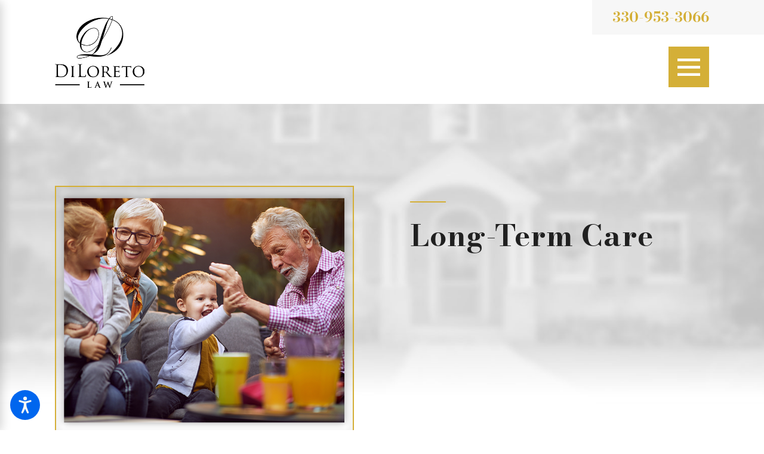

--- FILE ---
content_type: text/html; charset=utf-8
request_url: https://www.diloretolaw.com/elder-law/long-term-care/
body_size: 27685
content:
<!DOCTYPE html>
<html lang="en" data-anim="1" data-prlx="1" data-flr="1" data-i="x37dc20xp4z" data-is="l8tzm1dnuoe" data-gmap="AIzaSyCwJTxKcuNS02C2aLDwKK936ndO_olmIKY" data-sa="0DZXSmdnIzFz%2FiHS7FkmkY%2BP3%2F%2FXxKFrLN7gL%2FWGqDMGg3AbmEr4U2oM6Hitu6ozfflrk53MNNwrkg%2BZuVDB98l2ET2QaJbPVspH9Wp%2B1j7SMXL%2FTPhFEBOX9MZme4koerE2A%2FPG%2BLgXegnWukSfFgs6dUgjO2dQTZNYKRucLkYCUBO8">
<head>
	<title>Long Term Care Attorney in Youngstown, OH | Long Term Care Planning Lawyer | DiLoreto Law</title>
	<link rel="canonical" href="https://www.diloretolaw.com/elder-law/long-term-care/"/>
	<meta content="text/html; charset=utf-8" http-equiv="Content-Type"/>
	<meta content="initial-scale=1" name="viewport"/>
	<meta http-equiv="X-UA-Compatible" content="IE=edge,chrome=1"/>
	<meta name="description" content="Our Youngstown long-term care lawyers at DiLoreto Law are here to support your goals of caring for your loved ones. Contact us for a free consultation."/>
	<meta property="og:type" content="website"/>
	<meta property="og:site_name" content="DiLoreto Law"/>
	<meta property="og:url" content="https://www.diloretolaw.com/elder-law/long-term-care/"/>
	<meta property="og:title" content="Long Term Care Attorney in Youngstown, OH | Long Term Care Planning Lawyer | DiLoreto Law"/>
	<meta property="og:description" content="Our Youngstown long-term care attorneys at DiLoreto Law are here to support your goals of caring for your loved ones. Call for a free consultation."/>
	<meta property="og:image" content="https://www.diloretolaw.com/assets/Social-Share.jpg"/>
	<meta name="twitter:card" content="summary_large_image"/>
	<meta name="twitter:title" content="Long Term Care Attorney in Youngstown, OH | Long Term Care Planning Lawyer | DiLoreto Law"/>
	<meta name="twitter:description" content="Our Youngstown long-term care attorneys at DiLoreto Law are here to support your goals of caring for your loved ones. Call for a free consultation."/>
	<meta name="twitter:image" content="https://www.diloretolaw.com/assets/Social-Share.jpg"/>
	<meta name="google-site-verification" content="my64GdFaG67MEHBaOk_OaL-uKlYbhw9DDijeIImXBA0"/>
	<style type="text/css">html{font-size:calc(15px + (18 - 15) * ((100vw - 1601px) / (1920 - 1601)));}*,::before,::after{box-sizing:border-box;}html{border:0px;}body{margin:0px;padding:0px;}section{position:relative;overflow:hidden;}[class*="mn_"]{width:100%;max-width:100%;margin:0 auto;position:relative;}ol,ul{list-style:none;padding:0;margin:0;}img{border:none;max-width:100%;}button{border:0px;}a{text-decoration:none;}icon svg,svg[data-use]{height:1em;width:1em;fill:currentcolor;}svg use:empty{display:none;}[data-src],[data-bg],[data-src].loading,[data-bg].loading,picture.loading img{filter:blur(3px);-webkit-filter:blur(3px);opacity:0;transition:none !important;}img{transition:opacity .5s ease 1s, filter .5s ease 1s, transform .5s ease 0s !important;}.rlt,.psu-bfr,.psu-aft,.bg-bx{position:relative;}#HeaderZone{z-index:10;position:relative;}[class*="flx"]{align-items:stretch;align-content:space-around;display:flex;}.f_rev{flex-direction:row-reverse;}[class*="flx"] .fit{flex:0 0 auto;}[class*="flx"] .ato{flex:1 1 auto;}[class*="flx"] .str{align-self:stretch;}.f_c{justify-content:center;}body .f_sb{justify-content:space-between;}.f_m{align-items:center;}.f_clm{flex-direction:column;}.half{width:50%;}.ui-scroll{overflow:auto;}.btn{position:relative;text-align:center;display:inline-block;align-items:center;}.pnl-grp .lt-bg,.pnl-grp .dk-bg{background-color:transparent;}.pnl-grp > .bx > section + section{padding-top:0 !important;}.acc-opt.v1 .acc-mnu{display:none;}.acc-opt.v1 .fltr{position:fixed;width:50px !important;height:50px !important;font-size:50px;bottom:1rem;right:1rem;opacity:1;z-index:2;}.acc-opt.v1 .fltr.lt{right:auto;left:1rem;}.acc-opt.v1 .fltr circle{fill:#0066EE;}.acc-opt.v1 .fltr path{fill:#fff;}@media screen and (min-width: 1281px){.hdr .nv{display:flex;visibility:visible;}.hdr .nv .mnu-nv,.hdr .nv .el-tab.lvl-1{display:none;}}@media screen and (max-width: 1600px){html{font-size:calc(15px + (18 - 15) * ((100vw - 1281px) / (1600 - 1281)));}}@media screen and (max-width: 1280px){html{font-size:calc(14px + (17 - 14) * ((100vw - 801px) / (1280 - 801)));}.hdr .mnu-btn.dkp{display:block;}.hdr .nv{display:block;position:fixed;width:100%;left:0;transform:translateX(-100%);}}@media screen and (max-width: 1024px){.hd-1024{display:none !important;}[class*="mn_"]{padding-left:0 !important;padding-right:0 !important;}}@media screen and (max-width: 800px){html{font-size:calc(16px + (18 - 16) * ((100vw - 501px) / (800 - 501)));}.hdr .mnu-btn.mbl{display:flex;}.hdr .mnu-btn.dkp{display:none !important;}}@media screen and (max-width: 500px){html{font-size:calc(15px + (17 - 15) * ((100vw - 320px) / (500 - 320)));}}@media screen and (min-width: 359px) and (max-width: 360px){html{font-size:15.444px;}}</style>
	<style type="text/css">.pd_bt{padding-bottom:1rem;}.pd_tp{padding-top:1rem;}.pd_h{padding-left:calc((20 * 1px) + (140 - 20) * ((100vw - 320px) / (1920 - 320)));padding-right:calc((20 * 1px) + (140 - 20) * ((100vw - 320px) / (1920 - 320)));}.pd_bt-60{padding-bottom:calc(1rem * 1.2);}.pd_tp-60{padding-top:calc(1rem * 1.2);}.pd_bt-80{padding-bottom:calc(1rem * 1.6);}.pd_tp-80{padding-top:calc(1rem * 1.6);}.pd_v-60{padding-top:calc(calc((60 * 1px) + (138 - 60) * ((100vw - 320px) / (1920 - 320))) * 1.2);padding-bottom:calc(calc((60 * 1px) + (138 - 60) * ((100vw - 320px) / (1920 - 320))) * 1.2);}.pd_h-20{padding-left:calc(calc((20 * 1px) + (140 - 20) * ((100vw - 320px) / (1920 - 320))) * .4);padding-right:calc(calc((20 * 1px) + (140 - 20) * ((100vw - 320px) / (1920 - 320))) * .4);}.pd_v-30{padding-top:calc(calc((60 * 1px) + (138 - 60) * ((100vw - 320px) / (1920 - 320))) * .6);padding-bottom:calc(calc((60 * 1px) + (138 - 60) * ((100vw - 320px) / (1920 - 320))) * .6);}.pd_v-20{padding-top:calc(calc((60 * 1px) + (138 - 60) * ((100vw - 320px) / (1920 - 320))) * .4);padding-bottom:calc(calc((60 * 1px) + (138 - 60) * ((100vw - 320px) / (1920 - 320))) * .4);}.pd_h-10{padding-left:calc(calc((20 * 1px) + (140 - 20) * ((100vw - 320px) / (1920 - 320))) * .2);padding-right:calc(calc((20 * 1px) + (140 - 20) * ((100vw - 320px) / (1920 - 320))) * .2);}.pd_h-30{padding-left:calc(calc((20 * 1px) + (140 - 20) * ((100vw - 320px) / (1920 - 320))) * .6);padding-right:calc(calc((20 * 1px) + (140 - 20) * ((100vw - 320px) / (1920 - 320))) * .6);}.mrg_rt-90{margin-right:calc(1rem * 1.8);}.mrg_lt-60{margin-left:calc(1rem * 1.2);}.mrg_rt{margin-right:1rem;}.mrg_bt-0{margin-bottom:0;}.mrg_bt-60{margin-bottom:calc(calc((30 * 1px) + (45 - 30) * ((100vw - 320px) / (1920 - 320))) * 1.2);}.mrg_tp-40{margin-top:calc(calc((30 * 1px) + (45 - 30) * ((100vw - 320px) / (1920 - 320))) * .8);}.mrg_tp-20{margin-top:calc(calc((30 * 1px) + (45 - 30) * ((100vw - 320px) / (1920 - 320))) * .4);}.f_sb > .half{width:calc( 50% - 4.3% );}.f_sb > .three-fifths{width:calc( 60% - ( 4.3% * 1.333 ) );}.f_sb > .two-fifths{width:calc( 40% - ( 4.3% * .6667 ) );}.full{width:100%;}.third{width:33.333%;}.fifth{width:20%;}h1,h2,h3,h4,h5,h6{margin:0;}.ta_c{text-align:center;}.blk{display:block;}.overlap #HeaderZone{position:absolute;width:100%;top:0;left:0;}.dk-lg,.lt-lg{display:none;}.lt-bg .dk-lg{display:block;}.hdr .flx,.hdr [class*="flx"]{display:flex;}.hdr .nv ul li a{outline:none;line-height:1.1;font-size:1rem;}.hdr .tp-lg{max-width:calc((150 * 1px) + (150 - 150) * ((100vw - 320px) / (1920 - 320)));}.hdr .nv-bx .tp{padding-left:2rem;}.hdr .btn-tp{position:fixed;right:0;top:0;transform:translateX(100%);opacity:0;pointer-events:none;padding:1.222rem;visibility:hidden;transition:all 0.3s ease 0s;background-color:#EBB986;color:#FFFFFF;z-index:4;display:inline-flex;}.hdr .mnu-btn > svg{font-size:2.2rem;}.hdr .mnu-btn{display:none;width:4em;height:4em;position:relative;cursor:pointer;transition:background-color .3s ease 0s;}.mn_wd{max-width:calc(91.111rem + calc((20 * 1px) + (140 - 20) * ((100vw - 320px) / (1920 - 320))) * 2);}[class*="mn_"]{width:100%;max-width:100%;margin:0 auto;position:relative;padding-left:calc((20 * 1px) + (140 - 20) * ((100vw - 320px) / (1920 - 320)));padding-right:calc((20 * 1px) + (140 - 20) * ((100vw - 320px) / (1920 - 320)));}.flr{position:relative;margin-top:calc(1.68rem + 2px);}.flr::before{content:'';position:absolute;background-color:#E1A86E;width:3.5rem;height:2px;top:calc(-1 * 1.68rem);left:0;}.flr.ta_c::before{left:50%;transform:translateX(-50%);}.f_wrp{flex-wrap:wrap;}.btn.v1{z-index:1;overflow:hidden;text-align:center;display:inline-flex;align-items:center;background-color:transparent;padding:1.333em 2.222em 1.333em 2.222em;transition:border-color 0.3s ease 0s, color 0.3s ease 0.1s;border-style:solid;border-width:2px;}.btn.v1::before{content:'';position:absolute;left:0;top:50%;transform:translateY(-50%);width:0;height:2px;transition:width 0.3s ease 0s, height 0.3s ease 0.3s;z-index:-1;}.btn.v2{z-index:1;display:inline-flex;transition:color 0.3s ease 0s;place-items:center;}.btn.v2 svg{margin-left:1rem;font-size:1.6rem;transition:transform 0.3s ease 0s;}[class*="fnt_t-"]{display:block;font-style:normal;}[class*="pd-h-"]::after{content:'';display:block;width:100%;}[class*='flx'][class*='-grd']{flex-wrap:wrap;position:relative;width:calc(100% + 2.02rem);left:calc(2.02rem * -.5);margin-top:calc( 2.02rem * -.5);margin-bottom:calc( 2.02rem * -.5);}[class*='flx'][class*='-grd'][class*='-sml']{width:calc(100% + (2.02rem * .5));left:calc((2.02rem * .5) * -.5);margin-top:calc( (2.02rem * .5) * -.5);margin-bottom:calc( (2.02rem * .5) * -.5);}[class*='flx'][class*='-grd'][class*='-lrg']{width:calc(100% + (2.02rem * 1.5));left:calc((2.02rem * 1.5) * -.5);margin-top:calc( (2.02rem * 1.5) * -.5);margin-bottom:calc( (2.02rem * 1.5) * -.5);}[class*='flx'][class*='-grd'] > li{margin:calc((2.02rem - 0.111rem) * .5);flex:1 1 auto;}[class*='flx'][class*='-grd'] > li.fit{flex:0 1 auto;}[class*='flx'][class*='-grd'] > li.third{max-width:calc(33.333% - 2.02rem);}[class*='flx'][class*='-grd'][class*='-lrg'] > li.third{max-width:calc(33.333% - (2.02rem * 1.5));}[class*='flx'][class*='-grd'][class*='-sml'] > li{margin:calc(((2.02rem * .5) - 0.111rem) * .5);}[class*='flx'][class*='-grd'][class*='-lrg'] > li{margin:calc(((2.02rem * 1.5) - 0.111rem) * .5);}[class*='flx'][class*='-grd'] > li.fifth{max-width:calc(20% - 2.02rem);}.img-bg{position:absolute;left:0;top:0;width:100%;height:100%;overflow:hidden;pointer-events:none;}picture img[src*=".png"]:not(.static-map){object-fit:contain;}.img img{position:absolute;width:100%;height:100%;left:0;top:0;}[data-role="scroller"] [data-role="container"]{position:relative;overflow:hidden;}[data-role="scroller"] [data-role="list"]{flex-wrap:nowrap !important;position:relative;transition:transform .6s ease 0s, margin .6s ease 0s;}[data-role="scroller"] [data-role="item"]{flex:0 0 auto !important;transition:opacity .6s ease 0s;}html:not(.cms-content) .el-tab-box .el-tab-panel:not(.active),html:not(.cms-content) .el-tab-box .el-panel:not(.active){display:none;visibility:hidden;}section header > *:nth-child(2):not(p),.cnt-zn .cnt-stl h1 + h2{display:inline-block;padding:1.2rem 2.6rem;margin-top:2.3rem;}[class*="flx"].f_sb header > *:nth-child(2):not(p),.cnt-zn .cnt-stl h1 + h2{width:100%;}.fnc-bdr::before{border-width:1.5px;border-style:solid;border-radius:50%;width:calc(100% + 1.1rem);height:calc(100% + 1.1rem);top:50%;left:50%;transform:translate(-50%,-50%);}.cnt-stl > *:first-child{margin-top:0;}.cnt-stl > *:last-child{margin-bottom:0;}.cnt-stl > p + p{margin-top:2rem;}html:not(.cms-content) .xpnd[data-role="panel"][aria-hidden="true"]{height:2.5rem;}.xpnd[data-role="panel"]{transition:height .5s ease 0s, padding .5s ease 0s, margin .5s ease 0s;position:relative;overflow:hidden;visibility:visible;outline:none !important;}.xpnd[data-role="panel"] + .rd-mr[aria-pressed="false"] .cls,.xpnd[data-role="panel"] + .rd-mr[aria-pressed="true"] .opn{display:none;}fieldset{border:none;padding:0;margin:0;}input,textarea,select{border:0;width:100%;height:100%;outline:none;color:inherit;font-size:inherit;font-weight:normal;font-family:inherit;line-height:inherit;text-transform:none;background-color:transparent;}.input-text{width:100%;font-size:100%;text-align:left;padding:0.5rem 1rem;border-width:1px;border-style:none;border-radius:0rem;background-clip:padding-box !important;transition:background-color .3s ease 0s, border-color .3s ease 0s, color .3s ease 0s;}.validation{right:0;top:100%;opacity:0;z-index:2;display:block;font-size:.8em;padding:0.5em 1em;position:absolute;visibility:hidden;white-space:nowrap;transition:opacity .3s ease 0s, visibility 0s ease 0s;}.dk-bg .lt-lg{display:block;}@media screen and (min-width: 801px){.hdr .lg-bx{margin-right:3.5rem;}.hdr.v1 .mn_wd{padding-right:0 !important;}}@media screen and (min-width: 1025px){.pd-r-dsk{padding-right:calc((20 * 1px) + (140 - 20) * ((100vw - 320px) / (1920 - 320)));}section header.ta_c > *:nth-child(2):not(p){min-width:41.667rem;}}@media screen and (min-width: 1281px){.hdr .nv > ul:not(.mnu-nv) > li{margin-right:3.6rem;}.hdr .nv .mnu-nv,.hdr .nv .el-tab.lvl-1,.hdr .mbl-qk-lnks,.hdr .mnu-btn,.hdr .mbl-nv-btn{display:none;}.hdr .fly-nv{min-width:20rem;max-height:30rem;position:absolute;left:0;top:100%;opacity:0;visibility:hidden;overflow:auto;display:block !important;transition:visibility 0s ease .3s, opacity .3s ease 0s !important;background-color:#F7f7f7;}}@media screen and (min-width:1601px){.hdr.v1{margin-right:calc((20 * 1px) + (140 - 20) * ((100vw - 320px) / (1920 - 320)));}}@media screen and (max-width: 1600px){[data-role="scroller"] [class*='-grd'][data-role="list"].sl_ato-rsp [data-role="item"].fifth{max-width:calc(25% - 2.02rem);}[data-role="scroller"] [data-role="list"].sl_ato-rsp [data-role="item"].fifth{width:25%;}[data-role="scroller"] [class*='-grd'][data-role="list"].sl_ato-rsp [data-role="item"].sixth{max-width:calc(20% - 2.02rem);}[data-role="scroller"] [data-role="list"].sl_ato-rsp [data-role="item"].sixth,[data-role="scroller"] [data-role="list"].sl_ato-rsp [data-role="item"].seventh{width:20%;}}@media screen and (max-width: 1280px){[data-role="scroller"] [class*='-grd'][data-role="list"].sl_ato-rsp [data-role="item"].fourth,[data-role="scroller"] [class*='-grd'][data-role="list"].sl_ato-rsp [data-role="item"].fifth{max-width:calc(33.333% - 2.02rem);}[data-role="scroller"] [data-role="list"].sl_ato-rsp [data-role="item"].fourth,[data-role="scroller"] [data-role="list"].sl_ato-rsp [data-role="item"].fifth{width:33.333%;}[data-role="scroller"] [class*='-grd'][data-role="list"].sl_ato-rsp [data-role="item"].third{max-width:calc(50% - 2.02rem);}[data-role="scroller"] [data-role="list"].sl_ato-rsp [data-role="item"].third{width:50%;}.hd-1280{display:none !important;}[data-role="scroller"] [class*='-grd'][data-role="list"].sl_ato-rsp [data-role="item"].sixth{max-width:calc(25% - 2.02rem);}[data-role="scroller"] [data-role="list"].sl_ato-rsp [data-role="item"].sixth,[data-role="scroller"] [data-role="list"].sl_ato-rsp [data-role="item"].seventh{width:25%;}[data-role="scroller"] [class*='-grd'][data-role="list"][class*='-lrg'].sl_ato-rsp [data-role="item"].third{max-width:calc(50% - (2.02rem * 1.5));}}@media screen and (max-width: 1024px){section[class*="pd_v"]:not(.pd-sty){padding-top:0!important;padding-bottom:0!important;}.rsp_pd-h{padding-left:calc((20 * 1px) + (140 - 20) * ((100vw - 320px) / (1920 - 320))) !important;padding-right:calc((20 * 1px) + (140 - 20) * ((100vw - 320px) / (1920 - 320))) !important;}.rsp_pd{padding:calc((60 * 1px) + (138 - 60) * ((100vw - 320px) / (1920 - 320))) calc((20 * 1px) + (140 - 20) * ((100vw - 320px) / (1920 - 320))) !important;}.f_sb[class*="-ato-rsp"] > ul,.f_sb[class*="-ato-rsp"] > header,.f_sb[class*="-ato-rsp"] > div,.f_sb[class*="-ato-rsp"] > picture,.f_sb[class*='flx'][class*="-ato-rsp"] > ul,.f_sb[class*='flx'][class*="-ato-rsp"] > header,.f_sb[class*='flx'][class*="-ato-rsp"] > div,.f_sb[class*='flx'][class*="-ato-rsp"] > picture,.f_is-olp[class*='flx'][class*="-ato-rsp"] > ul,.f_is-olp[class*='flx'][class*="-ato-rsp"] > header,.f_is-olp[class*='flx'][class*="-ato-rsp"] > div,.f_is-olp[class*='flx'][class*="-ato-rsp"] > picture{width:100% !important;}[class*='flx'][class*="-ato-rsp"],[class*='flx'][class*="-blk-1024"]{display:block;}[class*='flx'][class*="-ato-rsp"] > ul,[class*='flx'][class*="-ato-rsp"] > li,[class*='flx'][class*="-ato-rsp"] > header,[class*='flx'][class*="-ato-rsp"] > div,[class*='flx'][class*="-ato-rsp"] > picture:not([class*="rsp_img"]),[class*='flx'][class*="-blk-1024"] > ul:not([class*="-grd"]):not([class*="rsp_img"]),[class*='flx'][class*="-blk-1024"] > li:not([class*="-grd"]):not([class*="rsp_img"]),[class*='flx'][class*="-blk-1024"] > header:not([class*="-grd"]):not([class*="rsp_img"]),[class*='flx'][class*="-blk-1024"] > div:not([class*="-grd"]):not([class*="rsp_img"]),[class*='flx'][class*="-blk-1024"] > picture:not([class*="-grd"]):not([class*="rsp_img"]){width:100% !important;margin-left:0 !important;margin-right:0 !important;max-width:100% !important;}[class*='flx'][class*="-blk-1024"][class*="-mgd-b"] > * + *,[class*='flx'][class*="-ato-rsp"][class*="-mgd-b"] > * + *{margin-top:calc(calc((30 * 1px) + (45 - 30) * ((100vw - 320px) / (1920 - 320))) * 1.5);}[data-role="scroller"] [class*='-grd'][data-role="list"][class*='-lrg'].sl_itm-100-1024 [data-role="item"]{max-width:calc(100% - (2.02rem * 1.5)) !important;}[data-role="scroller"] [data-role="list"].sl_itm-100-1024 [data-role="item"]{width:100% !important;}[data-role="scroller"] [class*='-grd'][data-role="list"].sl_ato-rsp [data-role="item"].sixth{max-width:calc(33.333% - 2.02rem);}[data-role="scroller"] [data-role="list"].sl_ato-rsp [data-role="item"].sixth,[data-role="scroller"] [data-role="list"].sl_ato-rsp [data-role="item"].seventh{width:33.333%;}[data-role="scroller"] [class*='-grd'][data-role="list"][class*='-lrg'].sl_itm-100-1024 [data-role="item"]{max-width:calc(100% - (2.02rem * 1.5)) !important;}[data-role="scroller"] [data-role="list"].sl_itm-100-1024 [data-role="item"]{width:100% !important;}.wd-fll-1024{width:100%;}}@media screen and (max-width: 800px){.hdr .lg-bx{margin:0;padding:0;}.hdr .tp-lg{margin-right:auto;margin-bottom:0.5rem;margin-top:1rem;}[data-role="scroller"] [class*='-grd'][data-role="list"].sl_itm-100-800 [data-role="item"]{max-width:calc(100% - 2.02rem) !important;}[data-role="scroller"] [data-role="list"].sl_itm-100-800 [data-role="item"]{width:100% !important;}[class*='flx'][class*="-blk-800"]{display:block;}.ta_c-800{text-align:center !important;}.hd-800{display:none !important;}[class*='flx'][class*="-blk-800"] > ul:not([class*="-grd"]):not([class*="rsp_img"]),[class*='flx'][class*="-blk-800"] > li:not([class*="-grd"]):not([class*="rsp_img"]),[class*='flx'][class*="-blk-800"] > header:not([class*="-grd"]):not([class*="rsp_img"]),[class*='flx'][class*="-blk-800"] > div:not([class*="-grd"]):not([class*="rsp_img"]),[class*='flx'][class*="-blk-800"] > picture:not([class*="-grd"]):not([class*="rsp_img"]){width:100% !important;margin-left:0 !important;margin-right:0 !important;}.ta_c-800 [class*="flx"],[class*="flx"].ta_c-800{justify-content:center;}[data-role="scroller"] [class*='-grd'][data-role="list"].sl_ato-rsp [data-role="item"].fifth,[data-role="scroller"] [class*='-grd'][data-role="list"].sl_ato-rsp [data-role="item"].sixth{max-width:calc(50% - 2.02rem);}[data-role="scroller"] [data-role="list"].sl_ato-rsp [data-role="item"].fifth,[data-role="scroller"] [data-role="list"].sl_ato-rsp [data-role="item"].sixth,[data-role="scroller"] [data-role="list"].sl_ato-rsp [data-role="item"].seventh{width:50%;}}@media screen and (max-width: 500px){.hd-500{display:none !important;}[class*='flx'][class*="-blk-500"]{display:block;}[class*='flx'][class*="-blk-500"][class*="-grd"],[class*='-sml'][class*='flx'][class*="-blk-500"][class*="-grd"]{width:100% !important;left:0 !important;margin-top:0 !important;margin-bottom:0 !important;}[class*='flx'][class*="-blk-500"] > ul:not([class*="-grd"]):not([class*="rsp_img"]),[class*='flx'][class*="-blk-500"] > li:not([class*="-grd"]):not([class*="rsp_img"]),[class*='flx'][class*="-blk-500"] > header:not([class*="-grd"]):not([class*="rsp_img"]),[class*='flx'][class*="-blk-500"] > div:not([class*="-grd"]):not([class*="rsp_img"]),[class*='flx'][class*="-blk-500"] > picture:not([class*="-grd"]):not([class*="rsp_img"]){width:100% !important;margin-left:0 !important;margin-right:0 !important;}section header > *:nth-child(2):not(p),.cnt-stl h3{padding-left:calc((20 * 1px) + (140 - 20) * ((100vw - 320px) / (1920 - 320)));padding-right:calc((20 * 1px) + (140 - 20) * ((100vw - 320px) / (1920 - 320)));}[data-role="scroller"] [class*='-grd'][data-role="list"].sl_itm-100-500 [data-role="item"]{max-width:calc(100% - 2.02rem) !important;}[data-role="scroller"] [data-role="list"].sl_itm-100-500 [data-role="item"]{width:100% !important;}[data-role="scroller"] [class*='-grd'][data-role="list"][class*='-lrg'].sl_itm-100-500 [data-role="item"]{max-width:calc(100% - (2.02rem * 1.5)) !important;}}@media screen and (max-width: 380px){.hdr .mnu-btn.mbl{padding:0.7rem;}}</style>
	<style type="text/css">:root{--fnt-t:"Bodoni Moda", serif;--fnt-m:"PT Sans", sans-serif;--fnt-sgn:"Oooh Baby", cursive;--fnt-cnt-s:1rem;--fnt-cnt-lh:2.22;--fnt-pl-s:1.222rem;--fnt-t-co-ff:"Bodoni Moda", serif;--fnt-t-co-s:2.778rem;--fnt-t-co-lh:1.3;--fnt-t-co-ls:0em;--fnt-t-co-w:300;--fnt-t-co-tt:none;--fnt-t-1-ff:"Bodoni Moda", serif;--fnt-t-1-s:4.167rem;--fnt-t-1-lh:1.2;--fnt-t-1-ls:0.02em;--fnt-t-1-w:300;--fnt-t-1-tt:none;--fnt-t-2-ff:"PT Sans", sans-serif;--fnt-t-2-s:2.222rem;--fnt-t-2-lh:1.444;--fnt-t-2-ls:0em;--fnt-t-2-w:300;--fnt-t-2-tt:none;--fnt-t-3-ff:"PT Sans", sans-serif;--fnt-t-3-s:1.333rem;--fnt-t-3-lh:1.21;--fnt-t-3-ls:0.2em;--fnt-t-3-w:700;--fnt-t-3-tt:uppercase;--fnt-t-4-ff:"Bodoni Moda", serif;--fnt-t-4-s:1.75rem;--fnt-t-4-lh:1.25;--fnt-t-4-ls:0em;--fnt-t-4-w:700;--fnt-t-4-tt:none;--fnt-t-5-ff:"PT Sans", sans-serif;--fnt-t-5-s:1.222rem;--fnt-t-5-lh:1.59;--fnt-t-5-ls:0.1em;--fnt-t-5-w:300;--fnt-t-5-tt:none;--fnt-t-6-ff:"PT Sans", sans-serif;--fnt-t-6-s:1.222rem;--fnt-t-6-lh:1.59;--fnt-t-6-ls:0em;--fnt-t-6-w:700;--fnt-t-6-tt:none;--fnt-qte-ff:"PT Sans", sans-serif;--fnt-qte-s:1.222rem;--fnt-qte-lh:1.82;--fnt-qte-ls:0em;--fnt-qte-w:700;--fnt-qte-tt:none;--fnt-qte-fs:normal;--fnt-phn-ff:"Bodoni Moda", serif;--fnt-phn-s:1.778rem;--fnt-phn-lh:1;--fnt-phn-ls:0em;--fnt-phn-w:700;--btn-v1-ff:"PT Sans", sans-serif;--btn-v1-s:1rem;--btn-v1-lh:1.23;--btn-v1-ls:0.2em;--btn-v1-w:700;--btn-v1-tt:uppercase;--btn-v2-ff:"PT Sans", sans-serif;--btn-v2-s:1rem;--btn-v2-lh:1.1;--btn-v2-ls:0.2em;--btn-v2-w:700;--btn-v2-tt:uppercase;--fnt-frm-ff:"PT Sans", sans-serif;--fnt-frm-lh:1.2;--fnt-frm-ls:0em;--fnt-frm-w:400;--fnt-frm-tt:none;--fnt-sgn-ff:"Oooh Baby", cursive;--fnt-sgn-s:2.2rem;}body{font-family:"PT Sans", sans-serif;line-height:var(--fnt-cnt-lh);}.fnt_pl{font-size:var(--fnt-pl-s);}.fnt_t-big{font-family:"Bodoni Moda", serif;font-size:4.167rem;letter-spacing:0.02em;line-height:1.2;font-weight:400;text-transform:none;word-break:break-word;}h1,.fnt_t-1,section header > :first-child:not(a):not(.fnt_t-big){font-family:var(--fnt-t-1-ff);font-size:var(--fnt-t-1-s);letter-spacing:var(--fnt-t-1-ls);line-height:var(--fnt-t-1-lh);font-weight:var(--fnt-t-1-w);text-transform:var(--fnt-t-1-tt);word-break:break-word;}.fnt_t-2,section aside header > *:first-child:not(a):not(.fnt_t-big){font-family:var(--fnt-t-2-ff);font-size:var(--fnt-t-2-s);letter-spacing:var(--fnt-t-2-ls);line-height:var(--fnt-t-2-lh);font-weight:var(--fnt-t-2-w);text-transform:var(--fnt-t-2-tt);}h3,.fnt_t-3,section header > *:nth-child(2):not(p),.cnt-stl > *:nth-child(2):not(p):not(ul){font-family:var(--fnt-t-3-ff);font-size:var(--fnt-t-3-s);letter-spacing:var(--fnt-t-3-ls);line-height:var(--fnt-t-3-lh);font-weight:var(--fnt-t-3-w);text-transform:var(--fnt-t-3-tt);}:where(h1,h2,h3,h4,h5,h6,section header,[class*="fnt_t"]) :where(b ,strong){font-weight:800;}.fnt_t-5,.cnt-stl h5{font-family:var(--fnt-t-5-ff);font-size:var(--fnt-t-5-s);letter-spacing:var(--fnt-t-5-ls);line-height:var(--fnt-t-5-lh);font-weight:var(--fnt-t-5-w);text-transform:var(--fnt-t-5-tt);}.fnt_t-6,.cnt-stl h6{font-family:var(--fnt-t-6-ff);font-size:var(--fnt-t-6-s);letter-spacing:var(--fnt-t-6-ls);line-height:var(--fnt-t-6-lh);font-weight:var(--fnt-t-6-w);text-transform:var(--fnt-t-6-tt);}.btn.v1,.btn-stl{font-family:var(--btn-v1-ff);font-size:var(--btn-v1-s);letter-spacing:var(--btn-v1-ls);line-height:var(--btn-v1-lh);font-weight:var(--btn-v1-w);text-transform:var(--btn-v1-tt);}.btn.v2{font-family:var(--btn-v2-ff);font-size:var(--btn-v2-s);letter-spacing:var(--btn-v2-ls);line-height:var(--btn-v2-lh);font-weight:var(--btn-v2-w);text-transform:var(--btn-v2-tt);}.fnt_phn{font-family:var(--fnt-phn-ff);font-size:var(--fnt-phn-s);letter-spacing:var(--fnt-phn-ls);line-height:var(--fnt-phn-lh);font-weight:var(--fnt-phn-w);}.fnt_t-co{font-family:var(--fnt-t-co-ff);font-size:var(--fnt-t-co-s);letter-spacing:var(--fnt-t-co-ls);line-height:var(--fnt-t-co-lh);font-weight:var(--fnt-t-co-w);text-transform:var(--fnt-t-co-tt);word-break:break-word;}.fnt_qte{font-family:var(--fnt-qte-ff);font-size:var(--fnt-qte-s);letter-spacing:var(--fnt-qte-ls);line-height:var(--fnt-qte-lh);font-weight:var(--fnt-qte-w);text-transform:var(--fnt-qte-tt);font-style:var(--fnt-qte-fs);}.fnt_sgn{font-family:var(--fnt-sgn-ff);font-size:var(--fnt-sgn-s);}fieldset li label:not([class*="fnt_"]){font-family:var(--fnt-frm-ff);letter-spacing:var(--fnt-frm-ls);line-height:var(--fnt-frm-lh);font-weight:var(--fnt-frm-w);text-transform:var(--fnt-frm-tt);}@media screen and (max-width: 1600px){h1,.fnt_t-1,section header > :first-child:not(a):not(.fnt_t-big){font-size:calc(4.167rem * 0.9);}}@media screen and (max-width: 500px){h1,.fnt_t-1,section header > :first-child:not(a):not(.fnt_t-big){font-size:calc(4.167rem * 0.5);}.fnt_pl{font-size:calc(1.222rem * 0.85);}.fnt_phn{font-size:calc(1.778rem * 0.7);}h2,h3,.fnt_t-3,section header > *:nth-child(2):not(p),aside header > *:first-child:not(a){font-size:calc(1.333rem * 0.8);}.fnt_sgn{font-size:calc(2.2rem * 0.7);}.fnt_t-big{font-size:calc(4.167rem * 0.6);}}@media screen and (max-width: 380px){.fnt_t-big{font-size:calc(4.167rem * 0.5);}}</style>
	<style type="text/css">:root{--buttons:#D4AF37;--secondary:#747474;--accent:#D4AF37;--accent-alt:#F7F7F7;--link-alt:#D4AF37;--main-bg-alt:#3A3A3A;--link:#D4AF37;--inner-bg-alt:#3A3A3A;--primary:#D4AF37;--main-bg:#F7F7F7;--inner-bg:#FFFFFF;--text:#202020;--primary-alt:#FFFFFF;--black:#000000;--secondary-alt:#FFFFFF;--text-alt:#FFFFFF;}.dk-bg a.clr-swp.selected,.lt-bg .bg-bx.ulk-bg a.clr-swp.selected,.dk-bg .selected > a.clr-swp,.lt-bg .bg-bx.ulk-bg .selected > a.clr-swp{color:#ffd242 !important;text-shadow:1px 1px #000;}.lt-bg a[href^=tel],.dk-bg .bg-bx.ulk-bg a[href^=tel]{color:var(--link) !important;}.lt-bg a,.dk-bg .bg-bx.ulk-bg a{color:var(--link);}.dk-bg h1,.dk-bg .fnt_tc-1,.lt-bg .bg-bx.ulk-bg h1,.lt-bg .bg-bx.ulk-bg .fnt_tc-1,section.dk-bg header > *:first-child:not(a),section.lt-bg .bg-bx.ulk-bg header > *:first-child:not(a){color:var(--text-alt);}:where(h1,h2,h3,h4,h5,h6,section header,[class*="fnt_t"]) :where(b ,strong){color:var(--buttons);text-decoration:none;}.sd-zn .lt-bg,.cnt-zn .lt-bg,.lt-bg .bg-bx.lk-bg::before,.dk-bg .bg-bx.ulk-bg::before{background-color:var(--main-bg);}.dk-bg{background-color:var(--main-bg-alt);color:var(--text-alt);}.lt-bg{background-color:var(--inner-bg);color:var(--text);}body .dk-bg .btn.v1,.lt-bg .bg-bx.ulk-bg .btn.v1{color:var(--buttons);border-color:var(--text-alt);}.dk-bg .btn.v1::before,.lt-bg .bg-bx.ulk-bg .btn.v1::before{background-color:var(--inner-bg);}section.lt-bg header > *:nth-child(2):not(p),.lt-bg .cnt-zn .cnt-stl h1 + h2,.dk-bg .bg-bx.ulk-bg header > *:nth-child(2):not(p){color:var(--text-alt);background-color:var(--inner-bg-alt);}.lt-bg h1,.lt-bg .fnt_tc-1,.dk-bg .bg-bx.ulk-bg h1,.dk-bg .bg-bx.ulk-bg .fnt_tc-1,section.lt-bg header > *:first-child:not(a),section.dk-bg .bg-bx.ulk-bg header > *:first-child:not(a){color:var(--text);}.hdr .mnu-btn.mbl > svg{fill:var(--text-alt);}.lt-bg .btn-clr,.dk-bg .bg-bx.ulk-bg .btn-clr{background-color:var(--buttons);color:var(--text-alt);}.lt-bg a.clr-swp,.dk-bg .bg-bx.ulk-bg a.clr-swp{color:var(--text);}.lt-bg .bg-bx.lk-bg,.dk-bg .bg-bx.ulk-bg{color:var(--text);}.dk-bg .inp-sgt,.dk-bg .input-text,.lt-bg .bg-bx.ulk-bg .inp-sgt,.lt-bg .bg-bx.ulk-bg .input-text,.lt-bg .bg-bx.lk-bg .inp-sgt,.lt-bg .bg-bx.lk-bg .input-text{border-color:rgba(255,255,255,0.4);color:var(--text);background:var(--inner-bg);}.dk-bg a[href^=tel],.lt-bg .bg-bx.ulk-bg a[href^=tel]{color:#D4AF37 !important;}.dk-bg.alt-bg .bg-bx.lk-bg::before{background-color:#3A3A3A;}.overlap .hdr{background-color:transparent;}.dk-bg .clr-txt,.lt-bg .bg-bx.ulk-bg .clr-txt{color:#FFFFFF;}.dk-bg a.clr-swp,.lt-bg .bg-bx.ulk-bg a.clr-swp{color:#FFFFFF;}</style>
	<style type="text/css">.bnr.v1 .inf{padding-top:calc((60 * 1px) + (228 - 60) * ((100vw - 320px) / (1920 - 320)));padding-bottom:calc((40 * 1px) + (203 - 40) * ((100vw - 320px) / (1920 - 320)));}.cnt.v2 .rvw blockquote:not(:only-child){padding-top:calc(4rem * 1.8);}.cnt.v2 .img-bx{max-width:7.611rem;margin-bottom:calc( -1 * 4rem);z-index:3 !important;margin-left:calc(calc((20 * 1px) + (140 - 20) * ((100vw - 320px) / (1920 - 320))) * .4);}.srv-tls .icn-bx{padding:2.9em;background-color:#FFFFFF;}@media screen and (max-width: 1600px) and (min-width: 1281px){.stf.v1 .stf-lst .sl_ato-rsp li.third{max-width:calc(50% - (2.02rem * 1.5));width:50%;}}@media screen and (min-width: 1025px){.sd-ctc.v1 fieldset ul[class*='flx'] li.half{max-width:100%;}}</style>
	<script type="text/javascript">
(function(n){var t=n.Process||{},i=function(n){var t=+n;return isNaN(t)?n:t},u=function(n){return decodeURIComponent(n.replace(/\+/g,"%20"))},h=/\{(.+?)\}/g,c=window.location.hash&&window.location.hash[1]==="~"&&!/\bSPPC=./i.test(document.cookie||""),s=[],e=null,r=null,o=null,f=null;t.Page=function(n){for(var i=n.length;i--;)c?s.push(n[i]):t.Element(document.getElementById(n[i]))};t.Delayed=function(){var n,i;for(r=null;n=s.shift();)t.Element(document.getElementById(n));try{i=new CustomEvent("process.delayed",{bubbles:!0,cancelable:!0});document.documentElement.dispatchEvent(i)}catch(u){}};t.Element=function(n){if(n)switch(n.getAttribute("data-process")){case"if":t.If(n);break;case"replace":t.Replace(n);break;default:t.Fix(n)}};t.Replace=function(n){var i,f=n.parentNode,r=document.createTextNode(t.Get(n.getAttribute("data-replace"))),u=n.firstElementChild;u&&u.getAttribute&&(i=u.getAttribute("href"))&&i.substring(0,4)==="tel:"&&(i=document.createElement("a"),i.setAttribute("href","tel:"+r.data),i.appendChild(document.createTextNode(r.data)),r=i);f.insertBefore(r,n);f.removeChild(n)};t.Fix=function(n){var r,u,i,f=n.attributes.length,e=n.childNodes.length;if(n.nodeName==="SCRIPT"){n.parentNode.removeChild(n);return}while(f--)r=n.attributes[f],r.name.substring(0,13)=="data-replace-"&&(u=r.name.substring(13),n.setAttribute(u,t.Get(r.value)),n.removeAttribute(r.name));while(e--)i=n.childNodes[e],i.nodeType===3&&i.data&&i.data.indexOf("{")>=0&&(i.data=t.Get(i.data))};t.If=function(n){for(var i,u,f,e,o=n.parentNode,s=n.attributes.length,r=undefined;s--;){i=n.attributes[s];switch(i.name){case"field":r=t.Check(n,t.Get(i.value));break;case"nofield":r=!t.Check(n,t.Get(i.value))}if(r!==undefined)break}if(r)for(u=n.childNodes,f=0,e=u.length;f<e;f++)o.insertBefore(u[0],n);o.removeChild(n)};t.Check=function(n,r){for(var u,f,e=n.attributes.length;e--;){u=n.attributes[e];switch(u.name){case"equals":return r==t.Get(u.value);case"gt":case"greaterthan":case"morethan":return i(r)>i(t.Get(u.value));case"gte":return i(r)>=i(t.Get(u.value));case"lt":case"lessthan":case"lesserthan":return i(r)<i(t.Get(u.value));case"lte":return i(r)<=i(t.Get(u.value));case"ne":case"notequals":return r!=t.Get(u.value);case"contains":return f=t.Get(u.value),r.indexOf(f>=0);case"notcontains":return f=t.Get(u.value),!r.indexOf(f>=0);case"in":return f=t.Get(u.value),t.InArray(r,(""+f).split(","));case"notin":return f=t.Get(u.value),!t.InArray(r,(""+f).split(","));case"between":return f=t.Get(u.value).Split(","),f.length==2&&i(r)>=i(f[0])&&i(r)<=i(f[1])?!0:!1}}return!!r};t.InArray=function(n,t){for(var i=t.length;i--;)if(t[i]==n)return!0;return!1};t.Get=function(n){return n.replace(h,function(n,i){var r=i.split("/"),f=r.shift();return t.Data(f.split(":"),0,r[0])||u(r.shift()||"")})};t.Data=function(n,i,r){var u;switch(n[i].toLowerCase()){case"f":return t.Format(n[i+1],n,i+2,r);case"if":return t.Data(n,i+1)?n.pop():"";case"ifno":case"ifnot":return t.Data(n,i+1)?"":n.pop();case"q":case"querystring":return t.Query(n[i+1])||"";case"session":case"cookie":return t.Cookie(n[i+1])||"";case"number":return t.Number(n[i+1],r)||"";case"request":return u=t.Cookie("RWQ")||window.location.search,u&&u[0]==="?"&&n[i+1]&&n[i+1][0]!="?"&&(u=u.substr(1)),u;case"u":return t.UserData(n[i+1])||"";default:return""}};t.Format=function(n,i,r,u){var h,f,s,e,o;if(!n||r>i.length-1)return"";if(h=null,f=null,n=n.toLowerCase(),e=0,n=="binary")e=2;else if(r+1<i.length)switch(n){case"p":case"phone":case"p2":case"phone2":case"p3":case"phone3":i[r].indexOf("0")>=0&&(f=i[r],e=1);break;default:s=parseInt(i[r]);isNaN(s)||(h=s,e=1)}o=t.Data(i,r+e,u);switch(n){case"p":case"phone":return t.Phone(""+o,f);case"p2":case"phone2":return t.Phone(""+o,f||"000.000.0000");case"p3":case"phone3":return t.Phone(""+o,f||"000-000-0000");case"tel":return t.Phone(""+o,f||"0000000000")}};t.Phone=function(n,t){var u,i,f,r;if(!n)return"";if(u=n.replace(/\D+/g,""),u.length<10)return n;for(i=(t||"(000) 000-0000").split(""),f=0,r=0;r<i.length;r++)i[r]=="0"&&(f<u.length?i[r]=u[f++]:(i.splice(r,1),r--));return f==10&&u.length>10&&i.push(" x"+u.substring(10)),i.join("")};t.Query=function(n){var r,f,o,i,s;if(!e)for(e={},r=t.Cookie("RWQ")||window.location.search,f=r?r.substring(1).split("&"):[],o=f.length;o--;)i=f[o].split("="),s=u(i.shift()).toLowerCase(),e[s]=i.length?u(i.join("=")):null;return e[n.toLowerCase()]};t.Cookie=function(n){var f,i,o,e,t;if(!r)for(r={},f=document.cookie?document.cookie.split("; "):[],i=f.length;i--;){o=f[i].split("=");e=u(o.shift()).toLowerCase();t=o.join("=");switch(t[0]){case"#":r[e]=+t.substring(1);break;case":":r[e]=new Date(+t.substring(1));break;case"!":r[e]=t==="!!";break;case"'":r[e]=u(t.substring(1));break;default:r[e]=u(t)}}for(f=n.split("|"),i=0;i<f.length;i++)if(t=r[f[i].toLowerCase()],t)return t;return""};t.UserData=function(n){switch(n){case"DisplayName":return t.Cookie("U_DisplayName")||"";case"TimeOfDay":var r=new Date,i=r.getHours();return i>=17||i<5?"Evening":i<12?"Morning":"Afternoon"}};t.Number=function(n,i){var s,u,r,e;if(!i)return i;if(!o)for(o={},s=(t.Cookie("PHMAP")||"").split(","),e=0;e<s.length;e++)u=(s[e]||"").split("="),u.length===2&&(o[u[0]]=u[1]);return r=o[i],r&&r!=="0"||(r=i),f||(f={}),f[r]=1,r};t.Phones=function(){var n,t;if(f){n=[];for(t in f)f.hasOwnProperty(t)&&n.push(t);return n.join("|")}return null};n.Process=t;document.documentElement&&(document.documentElement.clientWidth<=1280||(t.Cookie("pref")&1)==1)&&(document.documentElement.className+=" minimize")})(this);
(function(){function o(){var r,n,u;for(v(),f=!0,n=0;n<t.length;n++)r=t[n],s(r[0],r[1]);for(t.length=0,n=0;n<i.length;n++)u=i[n],l(u);i.length=0;window.removeEventListener("DOMContentLoaded",o)}function v(){for(var t,i,f,e,h=document.querySelectorAll("script[src],script[data-require]"),o=0;o<h.length;o++){var c=h[o],s=c.getAttribute("src"),n=c.getAttribute("data-require");if(s||n)for(t=n&&n[0]==="["?u(a(n)):[],s&&t.push(s),i=0;i<t.length;i++)f=t[i],e=/(.+?)\.\d{13}(\.\w{2,12})$/.exec(f),e&&(f=e[1]+e[2]),r[f]=1}}function s(i,u){var h,c,s,o;if(!f){t.push([i,u]);return}for(h=[],c=!1,o=0;o<i.length;o++){if(s=i[o],!s||e[s])continue;else r[s]||(h.push(s),r[s]=1);c=!0}for(typeof u=="function"&&(c?n.push([i,u]):u(window.jQuery)),o=0;o<h.length;o++)y(h[o])}function y(n){if(n.indexOf("http://")===0)throw new Error("Cannot load scripts over unsecure channel: "+n);else n.indexOf("/common/")===0||n.indexOf("/cms/")===0?w(n):p(n)}function p(n){var t=document.createElement("script");t.setAttribute("async","async");t.setAttribute("src",n);n.indexOf("callback=registerGmap")===-1?t.addEventListener("load",function(){h(n)}):window.registerGmap=function(){h(n)};t.addEventListener("error",function(){throw new Error("Unable to load script: '"+n+"'");});document.head.appendChild(t)}function w(n,t){var i=document.createElement("script");if(i.setAttribute("data-require",'["'+n+'"]'),n.indexOf("/common/usc/js/")===0||n==="/common/usc/p/video.js")if(typeof Promise=="undefined")throw new Error("This browser doesn't support ES6 modules.  Cannot load: '"+n+"'");else i.setAttribute("type","module");typeof t=="string"?i.text=t:i.src=n;document.head.appendChild(i)}function b(){var n=document.documentElement.getAttribute("data-gmap");return n?"&key="+n:""}function u(n){var i,r,u,f,t;for(Array.isArray(n)||(n=[n]),i={},r=0;r<n.length;r++)if(n[r])for(u=c[n[r]]||n[r],Array.isArray(u)||(u=[u]),f=0;f<u.length;f++)t=u[f],t.indexOf("://")!==-1||t[0]==="/"?i[t]=1:t.indexOf("admin/")===0?i["/common/"+t+".js"]=1:t.indexOf("usc/")===0?i["/common/"+t+".js"]=1:t.indexOf("cms/")===0?i["/"+t+".js"]=1:i["/common/js/"+t+".js"]=1;return Object.keys(i)}function h(n){for(var t,o=u(n),r=0;r<o.length;r++)t=o[r],e[t]=1,f?l(t):i.push(t)}function l(t){for(var u,h,r,f=[],i=0;i<n.length;i++)r=n[i],r[0].indexOf(t)!==-1&&f.push(r);for(i=0;i<f.length;i++){var r=f[i],o=r[0],s=[];for(u=0;u<o.length;u++)e[o[u]]||s.push(o[u]);if((r[0]=s,!s.length)&&(h=r[1],h))try{h(window.jQuery)}catch(c){console.warn(c.stack)}}for(i=n.length-1;i>=0;i--)r=n[i],r[0].length||n.splice(i,1)}var a=function(n,t){return(window.JSON2||JSON).parse(n,t)},f=!1,t=[],i=[],r={},e={},n=[],c;document.readyState==="complete"||document.readyState==="loaded"||document.readyState==="interactive"?o():window.addEventListener("DOMContentLoaded",o);c={jquery:["j/jquery.3.x","j/jquery.ui"],"j/jquery":"j/jquery.3.x",poly:"usc/p/poly",cookie:"j/jquery.cookie",jwplayer:"/common/js/v/jwplayer.js",map:"m/gmap",googlemap:"https://maps.googleapis.com/maps/api/js?v=3&libraries=places&callback=registerGmap"+b(),ace:"https://cdnjs.cloudflare.com/ajax/libs/ace/1.4.11/ace.js"};window.requireLoading=function(n){var t=u(n);return t&&r[t[0]]};window.require=window.require2=window.rrequire=function(n,t){var i=u(n),f,r;for(typeof t!="function"&&typeof arguments[2]=="function"&&(t=arguments[2]),f=!1,r=0;r<i.length;r++)i[r].indexOf("jquery")!==-1&&(f=!0);f?(console.warn("Requiring jQuery should be avoided for performance reasons."),s(i,t)):s(i,t)};window.register=h})();
</script>
	<script>(function(){
var cook = /(?:^|\b)COOK=(.+?)(?:$|;)/.exec( document.cookie )?.[1];
var analytics;
var marketing;
if(cook==='YES'){analytics=true;marketing=true;}
else if(cook==='NO!'){analytics=false;marketing=false;}
else if(cook==='ANALYTICS'){analytics=true;marketing=false;}
else if(cook==='MARKETING'){analytics=false;marketing=true;}
else{analytics=true;marketing=navigator.globalPrivacyControl||window.doNotSell?false:true;}
window.$consentState={analytics,marketing};
})();</script>
<script type="module" src="/common/usc/p/manage-cookies.js"></script>
</head>
<body class="overlap b-elder-law p-long-term-care" data-config="ytxk4d_w.qj5\a78ee30p.xq2" data-id="19827719" data-bt="[303]" data-st="[2497]" data-sp="[5518,5531]">
	<header id="HeaderZone"><nav class="acc-opt v1 dk-bg transparent-bg alt" id="AccessibilityOptionsV1Alt" data-showhide="true" data-action="panel" data-html-class="true" data-class-name="opt-opn">
	
	
	<svg viewBox="0 0 36 36" class="fltr lt" style="width: 50px;height: 50px;" title="Open the accessibility options menu" tabindex="0" data-action="open" data-role="btn" data-type="open"><use data-href="/cms/svg/site/7voo4fk827j.36.2601121704138.svg#accessibility"></use></svg>
	<ul class="acc-mnu pd_tp-70 bdr_r" data-accessibility-menu="true" data-role="panel">
		<li>
			<button class="full flx f_m btn-clr-hvr bdr_b pd_tp pd_bt pd_h-30 rsp_pd-h" title="Close the accessibility options menu" data-role="btn" data-type="close">
				<svg viewBox="0 0 36 36" class="acc-i mrg_rt"><use data-href="/cms/svg/site/7voo4fk827j.36.2601121704138.svg#accessibility_hide"></use></svg> 
				Close
			</button>
		</li>
		<li>
			<button class="full flx f_m btn-clr-hvr bdr_b pd_tp pd_bt pd_h-30 rsp_pd-h" data-action="content">
				<svg viewBox="0 0 36 36" class="acc-i mrg_rt"><use data-href="/cms/svg/site/7voo4fk827j.36.2601121704138.svg#accessibility_skip_to_co"></use></svg> 
				Skip to Content
			</button>
		</li>
		<li>
			<button class="full flx f_m btn-clr-hvr bdr_b pd_tp pd_bt pd_h-30 rsp_pd-h" data-action="highContrast">
				<svg viewBox="0 0 36 36" class="acc-i mrg_rt"><use data-href="/cms/svg/site/7voo4fk827j.36.2601121704138.svg#accessibility_high_contr"></use></svg>
				High Contrast
			</button>
		</li>
		<li>
			<button class="full flx f_m btn-clr-hvr bdr_b pd_tp pd_bt pd_h-30 rsp_pd-h" data-action="largeText">
				<svg viewBox="0 0 36 36" class="acc-i mrg_rt"><use data-href="/cms/svg/site/7voo4fk827j.36.2601121704138.svg#accessibility_text_size"></use></svg> 
				Increase Text Size
			</button>
		</li>
		<li>
			<button class="full flx f_m btn-clr-hvr bdr_b pd_tp pd_bt pd_h-30 rsp_pd-h" data-action="clear">
				<svg viewBox="0 0 36 36" class="acc-i mrg_rt"><use data-href="/cms/svg/site/7voo4fk827j.36.2601121704138.svg#accessibility_clear_all"></use></svg> 
				Clear All
			</button>
		</li>
	</ul>
</nav><div class="hdr v1 lt-bg" id="HeaderV1" universal_="true" data-showhide="true" data-header="true" data-class-name="mnu-opn" data-html-class="true">
	
	
	
	
	
	
	<a name="SiteTop"></a>
	<div class="mn_wd">
		<div class="flx-blk-800 f_sb">
			<div class="lg-bx fit flx f_m f_sb pd_tp-80 pd_bt-80 rsp_pd-h">
				<a class="tp-lg" href="/">
					<img class="dk-lg" alt="DiLoreto Law" title="DiLoreto Law" src="/images/brand/logo-dark.2211150752571.png">
					<img class="lt-lg" alt="DiLoreto Law" title="DiLoreto Law" src="/images/brand/logo-light.2211150752572.png">
				</a>
				<button class="mnu-btn mbl mrg_lt-90 btn-clr f_m f_c" title="Main Menu" aria-label="Main Menu" data-role="btn">
					<svg viewBox="0 0 24 24"><use data-href="/cms/svg/site/7voo4fk827j.24.2601121704138.svg#menu_btn"></use></svg>
				</button>
			</div>
			<div class="nv-bx">
				<div class="tp bg-bx lk-bg flx-blk-800 f_sb pd_tp pd_bt pd_h rsp_pd-h ta_c-800">
					<nav class="scd-nav mrg_rt-90 hd-1280" aria-label="Quick Links" id="HeaderV1QuickLinks">
						<ul class="flx f_m f_sb">
							
						</ul>
					</nav>	
					<div class="flx f_m">
						<div class="tg hd-500" id="HeaderV1Tagline">
							
						</div>
						<a class="fnt_phn" href="tel:3309533066" id="HeaderV1_1" data-replace-href="tel:{F:Tel:Cookie:PPCP1/3309533066}"><span id="HeaderV1_2" data-process="replace" data-replace="{F:P3:Cookie:PPCP1/330-953-3066}">330-953-3066</span></a>
					</div>
				</div>
				<div class="bt flx f_m f_sb pd-r-dsk rsp_pd-h">
					<nav class="nv flx f_l f_m rlt el-tab-box rsp_pd" id="HeaderV1TopNav" data-role="panel" data-closing="true">
						<ul class="mnu-nv flx f_sb f_m pd_bt-30 bdr_b pd_h-10">
							<li>
								<a class="blk" href="/site-search/" title="Search Our Site" aria-label="Search Our Site">
									<svg viewBox="0 0 24 24" class="blk" title="Search Icon"><use data-href="/cms/svg/site/7voo4fk827j.24.2601121704138.svg#search"></use></svg>
								</a>
							</li>
							<li>
								<button class="blk clr-lnk" title="Close the Menu" aria-label="Close the Menu" data-role="btn">
									<svg viewBox="0 0 24 24" class="blk" title="Close the Menu"><use data-href="/cms/svg/site/7voo4fk827j.24.2601121704138.svg#close"></use></svg>
								</button>
							</li>
						</ul>
						<ul class="flx str f_wrp" role="menubar" aria-label="Top Navigation">
							<li class=" flx  ato rlt" role="menuitem">
								<a class="ato str blk fnt_t-6  clr-swp pd_tp pd_bt" href="/" target="">Home</a>
								
							</li><li class=" flx f_m f_wrp ato rlt" role="menuitem">
								<a class="ato str blk fnt_t-6 four-fifths clr-swp pd_tp pd_bt" href="/our-team/" target="">Our Team</a>
								
									<span class="el-tab lvl-1 rlt icn fit blk ta_r flx f_c f_m" aria-label="Open child menu of Our Team">
										<svg viewBox="0 0 24 24" class="blk" role="presentation"><use data-href="/cms/svg/site/7voo4fk827j.24.2601121704138.svg#arrow_down"></use></svg>
									</span>
									<ul class="fly-nv el-panel sld full ui-scroll bg-bx ulk-bg pd_v-10 pd_h-10 bx_shw" role="menu">
										<li class=" " role="menuitem" data-closing="true">
											<a class="ato blk clr-swp  pd_bt-30 pd_tp-30" href="/megan-l-diloreto-esq-/" target=""> Megan L. DiLoreto, Esq</a>
											
										</li><li class=" " role="menuitem" data-closing="true">
											<a class="ato blk clr-swp  pd_bt-30 pd_tp-30" href="/our-team/daniel-j-diloreto-esq-/" target="">Daniel J. DiLoreto, Esq.</a>
											
										</li>
									</ul>
								
							</li><li class="selected flx f_m f_wrp ato rlt" role="menuitem">
								<a class="ato str blk fnt_t-6 four-fifths clr-swp pd_tp pd_bt" href="/elder-law/" target="">Elder Law</a>
								
									<span class="el-tab lvl-1 rlt icn fit blk ta_r flx f_c f_m" aria-label="Open child menu of Elder Law">
										<svg viewBox="0 0 24 24" class="blk" role="presentation"><use data-href="/cms/svg/site/7voo4fk827j.24.2601121704138.svg#arrow_down"></use></svg>
									</span>
									<ul class="fly-nv el-panel sld full ui-scroll bg-bx ulk-bg pd_v-10 pd_h-10 bx_shw" role="menu">
										<li class=" " role="menuitem" data-closing="true">
											<a class="ato blk clr-swp  pd_bt-30 pd_tp-30" href="/elder-law/medicaid/" target="">Medicaid</a>
											
										</li><li class="selected " role="menuitem" data-closing="true">
											<a class="ato blk clr-swp  pd_bt-30 pd_tp-30" href="/elder-law/long-term-care/" target="">Long-Term Care</a>
											
										</li><li class=" " role="menuitem" data-closing="true">
											<a class="ato blk clr-swp  pd_bt-30 pd_tp-30" href="/elder-law/retirement-planning/" target="">Retirement Planning</a>
											
										</li>
									</ul>
								
							</li><li class=" flx f_m f_wrp ato rlt" role="menuitem">
								<a class="ato str blk fnt_t-6 four-fifths clr-swp pd_tp pd_bt" href="/estate-planning/" target="">Estate Planning</a>
								
									<span class="el-tab lvl-1 rlt icn fit blk ta_r flx f_c f_m" aria-label="Open child menu of Estate Planning">
										<svg viewBox="0 0 24 24" class="blk" role="presentation"><use data-href="/cms/svg/site/7voo4fk827j.24.2601121704138.svg#arrow_down"></use></svg>
									</span>
									<ul class="fly-nv el-panel sld full ui-scroll bg-bx ulk-bg pd_v-10 pd_h-10 bx_shw" role="menu">
										<li class=" " role="menuitem" data-closing="true">
											<a class="ato blk clr-swp  pd_bt-30 pd_tp-30" href="/estate-planning/asset-protection/" target="">Asset Protection</a>
											
										</li><li class=" " role="menuitem" data-closing="true">
											<a class="ato blk clr-swp  pd_bt-30 pd_tp-30" href="/estate-planning/last-will-testament/" target="">Last Will & Testament</a>
											
										</li><li class=" " role="menuitem" data-closing="true">
											<a class="ato blk clr-swp  pd_bt-30 pd_tp-30" href="/estate-planning/living-wills/" target="">Living Wills</a>
											
										</li><li class=" " role="menuitem" data-closing="true">
											<a class="ato blk clr-swp  pd_bt-30 pd_tp-30" href="/estate-planning/special-needs-planning/" target="">Special Needs Planning</a>
											
										</li><li class=" " role="menuitem" data-closing="true">
											<a class="ato blk clr-swp  pd_bt-30 pd_tp-30" href="/estate-planning/power-of-attorney/" target="">Power of Attorney</a>
											
										</li><li class=" flx f_m f_wrp el-tab-box" role="menuitem" data-closing="true">
											<a class="ato blk clr-swp four-fifths pd_bt-30 pd_tp-30" href="/estate-planning/wills-trusts/" target="">Wills & Trusts</a>
											
												<span class="el-tab rlt icn fit blk ta_r flx f_c f_m" aria-label="Open child menu of Wills & Trusts">
													<svg viewBox="0 0 24 24" class="blk" role="presentation"><use data-href="/cms/svg/site/7voo4fk827j.24.2601121704138.svg#arrow_down"></use></svg>
												</span>
												<ul class="full el-panel sld pd_h-10 bdr_t bdr_b pd_tp-20 pd_bt-20" role="menu">
													<li class="" role="menuitem">
														<a class="blk pd_tp-20 pd_bt-20 clr-swp" href="/estate-planning/wills-trusts/will-amendments/" target="">Will Amendments</a>
													</li><li class="" role="menuitem">
														<a class="blk pd_tp-20 pd_bt-20 clr-swp" href="/estate-planning/wills-trusts/will-litigation/" target="">Will Litigation</a>
													</li>
												</ul>
											
										</li>
									</ul>
								
							</li><li class=" flx  ato rlt" role="menuitem">
								<a class="ato str blk fnt_t-6  clr-swp pd_tp pd_bt" href="/probate-trust-administration/" target="">Probate & Trust Administration</a>
								
							</li><li class=" flx  ato rlt" role="menuitem">
								<a class="ato str blk fnt_t-6  clr-swp pd_tp pd_bt" href="/testimonials/" target="">Testimonials</a>
								
							</li><li class=" flx  ato rlt" role="menuitem">
								<a class="ato str blk fnt_t-6  clr-swp pd_tp pd_bt" href="/contact/" target="">Contact</a>
								
							</li>
						</ul>
						<ul class="mbl-qk-lnks" id="HeaderV1QuickLinksMobile">
							
						</ul>
						<div class="mbl-nv-btn flx f_c mrg_tp" id="HeaderV1MobileMenuCta">
							
						</div>
					</nav>
					<div class="btn-bx flx pd_tp-60 pd_bt-60 hd-800" id="HeaderV1DesktopCta">
						
						<button class="mnu-btn dsk mrg_lt-90 btn-clr f_m f_c" title="Main Menu" aria-label="Main Menu" data-role="btn">
							<svg viewBox="0 0 24 24"><use data-href="/cms/svg/site/7voo4fk827j.24.2601121704138.svg#menu_btn"></use></svg>
						</button>
					</div>
				</div>
			</div>
		</div>
	</div>
	<a class="btn-tp btn-clr-hvr bx_shw-itm" title="Back To Top" href="#SiteTop">Top</a>
</div>
<script id="Process_HeaderV1" type="text/javascript" style="display:none;">window.Process&&Process.Page(['Process_HeaderV1','HeaderV1_1','HeaderV1_2']);</script>
</header>
	<main id="MainZone"><section class="bnr v1 mstg-tls bg-image lt-bg alt-bg" id="BannerV1" data-onvisible="show-20">
	
	
	<picture class="img-bg" role="presentation" data-role="picture">
		<source media="(max-width: 500px)" srcset="[data-uri]" data-src="/assets/sub-banner/banner-v1-bg-mobile.2211161334196.jpg"/>
		<source media="(max-width: 1024px)" srcset="[data-uri]" data-src="/assets/sub-banner/banner-v1-bg-tablet.2211161334199.jpg"/>
		<img src="[data-uri]" alt="" data-src="/assets/sub-banner/banner-v1-bg.2211161334550.jpg">
	</picture>
	<div class="mn_wd rsp_pd-h">
		<div class="flx-ato-rsp f_sb f_rev">
			<div class="half inf anm_hlf-lt" id="BannerV1Info">
				
					<strong class="fnt_t-1 fnt_tc-1 flr">
						
						
							<b class="blk">Long-Term Care</b>
						
					</strong>
				
			</div>
			<div class="half">
				<picture class="img bg-pos pd-h- hd-1024" role="presentation" id="BannerV1Img" data-role="picture" data-parallax="true" data-parallax-item="true" data-timing="ease" data-scroll-fx='[{"effect":"translateY","speed":1,"start":0,"stop":80,"responsive":{"desktop":true,"tablet":false,"mobile":false}}]'>
					<img src="[data-uri]" alt="" data-src="/assets/sub-banner/banner-v1-img.2211161328535.png">
				</picture>
			</div>
		</div>
	</div>
</section><section class="two-clm-lyt lt-bg pd_v-60 rsp_opn-tp" id="TwoColumnLayout">

	
	<div class="mn_wd">
		<div class="flx-ato-rsp f_sb">
			<div class="cnt-zn three-fifths rsp_pd rsp_opn-tp" id="ContentZone"><div id="ColumnContent" data-content="true">
	<div class="flr cnt-stl" id="MainContent"><h1>Youngstown Long-Term Care Attorney</h1><h2>Comprehensive Long-Term Care Planning in Youngstown</h2><p>It is never easy to think about becoming a caregiver for a loved one, especially when that loved one is in their golden years. The responsibility of caring for a senior relative with special needs can be overwhelming, especially if that person has a degenerative or progressive illness. In cases like these, long-term care planning is paramount to ensure that everyone involved is prepared for the long haul.</p><p>At <a href="/megan-l-diloreto-esq-/" target="_blank">DiLoreto Law</a>, we offer comprehensive long-term care planning to help families prepare for the future. Our attorney has years of experience in <a href="/elder-law/">elder care</a> and estate planning, and we can help you secure the financial and personal resources your family needs to care for your loved one.</p><hr/><p style="text-align:center;"><strong>Contact DiLoreto Law at </strong><a href="tel:(330) 953-3066" id="ColumnContent_1" data-replace-href="tel:{F:P:Cookie:PPCP1/(330)%20953-3066}"><strong><span id="ColumnContent_2" data-process="replace" data-replace="{F:P:Cookie:PPCP1/(330)%20953-3066}">(330) 953-3066</span></strong></a><strong> for Your </strong><a href="/contact/"><strong>Free Long-Term Care Consultation</strong></a><strong>.</strong></p><hr/><h3>What Is Long-Term Care Planning?</h3><p>Long-term care planning is a proactive approach that involves thinking about and making arrangements for potential future healthcare needs. It’s an essential process, particularly for older adults or individuals with chronic illnesses or disabilities.</p><p>The goal of long-term care planning is to ensure that individuals receive the care and support they need in a manner that respects their personal values and preferences, while also considering the financial implications. This can involve decisions about where to live, what type of care might be needed, how to pay for this care, and who will provide it.</p><p>Compassion is at the heart of long-term care planning, as it’s all about ensuring a person’s comfort, dignity, and quality of life, even in times of vulnerability.</p><h3>The Importance of Long-Term Care Insurance</h3><p>As you navigate the complexities of long-term care planning, one crucial aspect to consider is long-term care insurance. This type of insurance can provide significant financial support when you need assistance with daily living activities or specialized care. By securing a policy now, you can ensure peace of mind for both you and your loved ones in the future.</p><p><strong>Here are some key advantages of investing in long-term care insurance:</strong></p><ul><li><strong>Financial Security:</strong> Protect your savings and assets from the high costs of long-term care services.</li><li><strong>Flexibility in Care Options: </strong>Choose the type of care you want, whether it's in-home assistance, assisted living, or nursing home care.</li><li><strong>Reduced Burden on Family:</strong> Alleviate the emotional and financial stress on family members by having a plan in place.</li><li><strong>Potential Tax Benefits:</strong> Depending on your situation, premiums may be tax-deductible, providing additional savings.</li><li><strong>Peace of Mind: </strong>Knowing you have a plan can reduce anxiety about the future and allow you to focus on enjoying life today.</li></ul><p>At DiLoreto Law our experienced attorneys can guide you through the intricacies of long-term care insurance policies, helping you make informed decisions that align with your overall care strategy. Contact us to learn more about how we can assist you in securing your future.</p><h3>How Will I Pay For Long-Term Care?</h3><p>Paying for long-term care can be a complex process, but as a law firm specializing in elder law in Ohio, DiLoreto Law can guide you through the options available. One critical approach is to plan early with the assistance of an elder law attorney near you. By doing so, you can explore various strategies and government programs designed to ease the financial burden of long-term care.</p><p>Medicaid is a key program that can help cover long-term care costs once eligibility criteria are met, but it requires careful planning due to its stringent asset and income limits. Our attorneys can help you navigate Medicaid eligibility and the application process, ensuring compliance with its five-year look-back period.</p><p>In addition to Medicaid, we may explore options like long-term care insurance, which can provide coverage for various care settings. However, this insurance must be purchased well in advance. We can also discuss legal strategies such as asset protection trusts, which can safeguard your assets while still qualifying for assistance programs.</p><p>Our goal is to provide you with peace of mind by crafting a comprehensive plan tailored to your unique needs, ensuring your financial future remains secure while receiving the care you deserve.</p><hr/><p style="text-align:center;"><strong>For experienced guidance, speak with a Youngstown long-term care lawyer from DiLoreto Law. Call </strong><a href="tel:(330) 953-3066" id="ColumnContent_3" data-replace-href="tel:{F:P:Cookie:PPCP1/(330)%20953-3066}"><strong><span id="ColumnContent_4" data-process="replace" data-replace="{F:P:Cookie:PPCP1/(330)%20953-3066}">(330) 953-3066</span></strong></a><strong> or complete our </strong><a href="/contact/"><strong>online form</strong></a><strong> to schedule a consultation.</strong></p></div>
</div>
<script id="Process_ColumnContent" type="text/javascript" style="display:none;">window.Process&&Process.Page(['Process_ColumnContent','ColumnContent_1','ColumnContent_2','ColumnContent_3','ColumnContent_4']);</script>
</div>
			<div class="sd-zn two-fifths" id="SideZone"><aside class="sd-nv v1 lt-bg" id="SideNavV1" data-closing="true" data-slider="true">
	
	
	
	<div class="bg-bx ulk-bg pd_v-30 pd_h-30 rsp_pd">
		<header class="mrg_bt-30" id="SideNavV1Header">
			
				<h4>
					
						<b>Estate Planning</b>
					
					
				</h4>
			
		</header>
		<nav role="menu">
			<ul>
				<li class="lvl-1 pd_v-10 bdr_b  " data-closing="true" data-slider="true">
					<div class="flx f_sb f_m">
						
							<a class=" flx f_m ato fnt_t-6 clr-swp" href="/elder-law/medicaid/" target="" role="menuitem">
								<span>Medicaid</span>
							</a>
						
						
							
						
						
						
						
					</div>
					
				</li><li class="lvl-1 pd_v-10 bdr_b selected " data-closing="true" data-slider="true">
					<div class="flx f_sb f_m">
						
							<a class="selected flx f_m ato fnt_t-6 clr-swp" href="/elder-law/long-term-care/" target="" role="menuitem">
								<span>Long-Term Care</span>
							</a>
						
						
							
						
						
						
						
					</div>
					
				</li><li class="lvl-1 pd_v-10 bdr_b  " data-closing="true" data-slider="true">
					<div class="flx f_sb f_m">
						
							<a class=" flx f_m ato fnt_t-6 clr-swp" href="/elder-law/retirement-planning/" target="" role="menuitem">
								<span>Retirement Planning</span>
							</a>
						
						
							
						
						
						
						
					</div>
					
				</li>
			</ul>
		</nav>
	</div>
</aside></div>
		</div>
	</div>
</section><section class="pnl-grp img-bx-grp v1 lt-bg" id="ImageBoxV1">
	
	
	<div class="img-bx one rt bg-top-right">
		<picture class="img bg-pos pd-h- hd-1024" role="presentation" id="ImageBoxV1Img1" data-role="picture" data-parallax="true" data-parallax-item="true" data-timing="ease" data-scroll-fx='[{"effect":"translateY","speed":-1,"start":0,"stop":60,"responsive":{"desktop":true,"tablet":false,"mobile":false}},{"effect":"opacity","speed":10,"start":0,"stop":30,"responsive":{"desktop":true,"tablet":false,"mobile":false}}]'>
			<img src="[data-uri]" alt="" data-src="/assets/panel-groups/img-bx-v1-img-1.2212060947550.png">
		</picture>
	</div>
	<div class="img-bx two lt bg-center-left">
		<picture class="img bg-pos pd-h- hd-1024" role="presentation" id="ImageBoxV1Img2" data-role="picture" data-parallax="true" data-parallax-item="true" data-timing="ease" data-scroll-fx='[{"effect":"translateY","speed":-1,"start":0,"stop":65,"responsive":{"desktop":true,"tablet":false,"mobile":false}},{"effect":"opacity","speed":10,"start":0,"stop":30,"responsive":{"desktop":true,"tablet":false,"mobile":false}}]'>
			<img src="[data-uri]" alt="" data-src="/assets/panel-groups/img-bx-v1-img-2.2212060947550.png">
		</picture>
	</div>
	<div class="img-bx three rt bg-bottom-right">
		<picture class="img bg-pos pd-h- hd-1024" role="presentation" id="ImageBoxV1Img3" data-role="picture" data-parallax="true" data-parallax-item="true" data-timing="ease" data-scroll-fx='[{"effect":"translateY","speed":-1,"start":0,"stop":80,"responsive":{"desktop":true,"tablet":false,"mobile":false}},{"effect":"translateX","speed":-1,"start":0,"stop":80,"responsive":{"desktop":true,"tablet":false,"mobile":false}},{"effect":"opacity","speed":10,"start":0,"stop":40,"responsive":{"desktop":true,"tablet":false,"mobile":false}}]'>
			<img src="[data-uri]" alt="" data-src="/assets/panel-groups/img-bx-v1-img-3.2212060947550.png">
		</picture>
	</div>
	<div class="bx" id="ImageBoxV1Zone"><section class="rvw v2 lt-bg pd_v-60 bg-ins bg-image vsbl rsp_opn-tp pd_tp-40" id="ReviewsV2" data-onvisible="show-20">

	
	
	<div class="mn_wd">
		<div class="flx-ato-rsp f_m f_sb pd_v-40">
			<div class="half bg-bx lk-bg alt-bg pd_v-40 pd_h rsp_pd wd-fll-1024 ta_c-1024 anm_hlf-rt">
				<div class="ttl" id="ReviewsV2Title">
					
						<h4 class="fnt_t-co fnt_tc-2 mrg_bt-40">
							
								Opinions That Matter
							
							
								<b class="blk">Client Testimonials</b>
							
						</h4>
					
				</div>
				<div class="rvw-lst ui-repeater" id="ReviewsV2Feed">
					<div class="rvw" data-item="i" data-key="4661556">
						<div class="rtg-icn flx">
							<ul class="full str rt5 flx" title="5 Star Rating">
								<li class="fit mrg_rt-20">
									<svg viewBox="0 0 24 24" class="blk clr-btn" role="presentation"><use data-href="/cms/svg/site/7voo4fk827j.24.2601121704138.svg#star"></use></svg>
								</li>
								<li class="fit mrg_rt-20">
									<svg viewBox="0 0 24 24" class="blk clr-btn" role="presentation"><use data-href="/cms/svg/site/7voo4fk827j.24.2601121704138.svg#star"></use></svg>
								</li>
								<li class="fit mrg_rt-20">
									<svg viewBox="0 0 24 24" class="blk clr-btn" role="presentation"><use data-href="/cms/svg/site/7voo4fk827j.24.2601121704138.svg#star"></use></svg>
								</li>
								<li class="fit mrg_rt-20">
									<svg viewBox="0 0 24 24" class="blk clr-btn" role="presentation"><use data-href="/cms/svg/site/7voo4fk827j.24.2601121704138.svg#star"></use></svg>
								</li>
								<li class="fit">
									<svg viewBox="0 0 24 24" class="blk clr-btn" role="presentation"><use data-href="/cms/svg/site/7voo4fk827j.24.2601121704138.svg#star"></use></svg>
								</li>
							</ul>
						</div>
						
							<p class="fnt_qte">"They were able to set up end-to-end planning (no pun intended)! This included property that is out of state. They worked with my schedule and were completely professional throughout. I would highly recommend their services.<br />"</p> 
						
						
						
							<span class="blk fnt_t-6 clr-btn">- Former Client</span>
						
					</div>
				</div>
				<div class="btn-bx ta_c-1024" id="ReviewsV2Button">
					
						<a class="btn v1 mrg_tp-70" href="/testimonials/">All client testimonials</a>
					
				</div>
			</div>
			<picture class="full img-bg anm_hlf-up hd-1024" role="presentation">
				<img src="[data-uri]" alt="" data-src="/assets/reviews/reviews-v2-bg.2211161329550.jpg">
			</picture>
		</div>
	</div>
</section><section class="cnt v3 alt lt-bg pd_v-60 rsp_opn-tp rsp_opn-bt" id="ContentV3Alt" data-onvisible="show-20">
	
	<div class="mn_wd rsp_pd rsp_opn-tp">
		<div class="flx-ato-rsp f_sb f_m f_rev">
			<div class="half" data-content="true">
				<header class="flr mrg_bt-60" id="ContentV3AltHeader"><h3>What Is Included in Long-Term Care Planning?</h3></header>
				<div class="cnt-stl" id="ContentV3AltContent"><p>Long-term care planning is a vital part of any <a href="/estate-planning/" target="_blank">estate plan,</a> and it is important to plan ahead to ensure that your family has the resources they need to care for a loved one. With the help of our Youngtown long-term care attorney, you can protect your assets and prepare for the future.</p><p><strong>These plans can include:</strong></p><ul><li><strong>An assessment of needs:</strong> This involves evaluating an individual’s current health status, physical abilities, mental health, and daily living needs.</li><li><strong>Care settings:</strong> This outlines where care will be provided—whether it’s at home, in an assisted living facility, a nursing home, or through a community program.</li><li><strong>Care services:</strong> This includes details about the range of services required such as personal care (help with bathing, dressing, and eating), medical care, therapy services, and support for daily activities like shopping and transportation.</li><li><strong>Financial planning:</strong> This involves understanding the costs associated with different types of care and exploring potential funding sources, such as insurance, personal savings, or government programs.</li><li><strong>Legal planning:</strong> This covers topics like power of attorney, advance directives, wills, and other legal documents that protect the individual’s rights and wishes.</li><li><strong>Coordination of care:</strong> This outlines how different aspects of care will be coordinated, including communication between healthcare providers and family members.</li><li><strong>Plan for changes:</strong> This includes a process for regular reassessments and updates of your care plan.</li><li><strong>End-of-life care:</strong> This covers preferences for end-of-life care, including hospice care options and do-not-resuscitate orders.</li></ul></div>
				<div class="btn-bx" id="ContentV3AltButton">
					
				</div>
			</div>
			<div class="half hd-1024">
				<picture class="img pd-h-" role="presentation">
					<img src="[data-uri]" alt="" data-src="/assets/content/content-v3-alt-img.2211151336550.png">
				</picture>
			</div>
		</div>
	</div>
</section><section class="cta v1 srv-tls lt-bg pd_v-60 rsp_opn-tp rsp_opn-bt" id="CtaV1" data-onvisible="show-20">
	
	
	<div class="mn_tn rsp_pd rsp_opn-tp">
		<header class="flr ta_c mrg_bt-90" id="CtaV1Header">
			
				<h4>
					
						<strong>We Are Here To Help</strong>
					
					
				</h4>
			
			
		</header>
		<div class="srv-lst ui-repeater" id="CtaV1List">
			<ul class="flx-grd-ato-sz-mx-4-blk-500 f_c anm_seq-lst" data-role="list">
				<li class="flx anm_hlf-dn" data-role="item" data-item="i" data-key="121963">
					
						<a class="flx f_clm f_m  ato bg-bx lk-bg ta_c btn-clr-hvr pd_v-20 pd_h-10" href="/megan-l-diloreto-esq-/">
							
								<div class="icn-bx fit fnc-bdr psu-bfr mrg_tp-20 mrg_bt-60">
									<svg viewBox="0 0 24 24" class="blk clr-btn" role="presentation"><use data-href="/cms/svg/site/7voo4fk827j.24.2601121704138.svg#megan"></use></svg>
								</div>
							
							
								<strong class="btn-stl">About Our Firm</strong>
							
						</a>
					
				</li><li class="flx anm_hlf-dn" data-role="item" data-item="i" data-key="121964">
					
						<a class="flx f_clm f_m  ato bg-bx lk-bg ta_c btn-clr-hvr pd_v-20 pd_h-10" href="/testimonials/">
							
								<div class="icn-bx fit fnc-bdr psu-bfr mrg_tp-20 mrg_bt-60">
									<svg viewBox="0 0 24 24" class="blk clr-btn" role="presentation"><use data-href="/cms/svg/site/7voo4fk827j.24.2601121704138.svg#review"></use></svg>
								</div>
							
							
								<strong class="btn-stl">Client Testimonials</strong>
							
						</a>
					
				</li><li class="flx anm_hlf-dn" data-role="item" data-item="i" data-key="121965">
					
						<a class="flx f_clm f_m  ato bg-bx lk-bg ta_c btn-clr-hvr pd_v-20 pd_h-10" href="/contact/">
							
								<div class="icn-bx fit fnc-bdr psu-bfr mrg_tp-20 mrg_bt-60">
									<svg viewBox="0 0 24 24" class="blk clr-btn" role="presentation"><use data-href="/cms/svg/site/7voo4fk827j.24.2601121704138.svg#schedule"></use></svg>
								</div>
							
							
								<strong class="btn-stl">Contact US Today</strong>
							
						</a>
					
				</li>
			</ul>
			<div class="btn-bx ta_c" id="CtaV1Button">
				
			</div>
		</div>
	</div>
</section><section class="cnt v4 lt-bg pd_v-60 rsp_opn-tp rsp_opn-bt" id="ContentV4">
	<div class="mn_wd rsp_pd rsp_opn-tp" data-content="true">
		<header class="flr mrg_bt-60 ta_c" id="ContentV4Header"><h2 style="text-align:center;">How Can DiLoreto Law Support Your Long-Term Care?</h2><p style="text-align:center;">At DiLoreto Law, our attorney offers personalized, compassionate legal advice to support your long-term care goals. From drafting documents such as <a href="/estate-planning/power-of-attorney/" target="_blank">power of attorney</a> and healthcare directives to thorough estate planning, our legal team is here to help.</p><p style="text-align:center;"><strong>Call us at <span id="ContentV4_1" data-process="replace" data-replace="{F:P:Cookie:PPCP1/(330)%20953-3066}">(330) 953-3066</span> or fill out our online contact form to schedule a free consultation.</strong></p></header>
		<div class="flx-ato-rsp-mgd f_sb">
			
			
		</div>
	</div>
</section>
<script id="Process_ContentV4" type="text/javascript" style="display:none;">window.Process&&Process.Page(['Process_ContentV4','ContentV4_1']);</script>
<section class="ctc v3 lt-bg pd_v-60" id="ContactV3" data-onvisible="show-20">
	<div class="mn_wd">
		<div class="bg-bx ulk-bg pd_h pd_v-40 rsp_pd anm_seq-itm" data-content="true">
			<header class="flr ta_c mrg_bt-60" id="ContactV3Header">
				
					<h4>
						
							Get Started
						
						
							<strong>Today</strong>
						
					</h4>
				
				
					<strong>Schedule a Free Consultation</strong>
				
				
			</header>
			<div class="ctc-zn mrg_tp-60 ta_c" id="ContactV3Zone"><form id="Form_ContactFormV3" method="post" enctype="multipart/form-data" action="/elder-law/long-term-care/">
<input type="hidden" name="_m_" value="ContactFormV3">
<div id="ctl00" universal_="true" class="ui-repeater ui-contact-form ui-comms-api" data-redirect="/contact/thank-you/">
	
	
	
	
	<fieldset data-item="i" data-key="">
		<ul class="flx-grd-sml-blk-500 cls-gp-500">
			<li class="half">
			    <div class="input-text">
			    	<label for="ctl00_ITM0_FirstName">First Name</label>
			        <input required="required" type="text" id="ctl00_ITM0_FirstName" class="ui-cms-input" name="ctl00$ITM0$FirstName" value>
			        <div class="validation" for="ctl00_ITM0_FirstName" data-type="valueMissing">
			            Please enter your first name.
			        </div>
			    </div>
			</li>
			<li class="half">
			    <div class="input-text">
			    	<label for="ctl00_ITM0_LastName">Last Name</label>
			        <input required="required" type="text" id="ctl00_ITM0_LastName" class="ui-cms-input" name="ctl00$ITM0$LastName" value>
			        <div class="validation" for="ctl00_ITM0_LastName" data-type="valueMissing">
			            Please enter your last name.
			        </div>
			    </div>
			</li>
			<li class="half">
				<div class="input-text">
					<label for="ctl00_ITM0_Phone">Phone</label>
					<input required="required" type="tel" id="ctl00_ITM0_Phone" pattern="[(]\d{3}[)][\s]\d{3}[\-]\d{4}" class="phone-mask ui-cms-input" name="ctl00$ITM0$Phone" value>
					<div class="validation" for="ctl00_ITM0_Phone" data-type="valueMissing">
			            Please enter your phone number.
			        </div>
			        <div class="validation" for="ctl00_ITM0_Phone" data-type="typeMismatch">
			            This isn't a valid phone number.
			        </div>
				</div>
			</li>
			<li class="half">
				<div class="input-text">
					<label for="ctl00_ITM0_EmailAddress">Email</label>
					<input required="required" type="email" pattern="[a-zA-Z0-9._%+-]+@[a-zA-Z0-9.-]+\.[a-zA-Z]{2,}$" id="ctl00_ITM0_EmailAddress" class="ui-cms-input" name="ctl00$ITM0$EmailAddress" value>
					<div class="validation" for="ctl00_ITM0_EmailAddress" data-type="valueMissing">
						Please enter your email address.
					</div>
					<div class="validation" for="ctl00_ITM0_EmailAddress" data-type="typeMismatch">
						This isn't a valid email address.
					</div>
				</div>
			</li>
			<li class="sel full">
				<div class="input-text">
					<label for="ctl00_ITM0_LeadTypeID">Are you a new client?</label>
					<select required="required" id="ctl00_ITM0_LeadTypeID" class="ui-cms-select ui-cms-input" name="ctl00$ITM0$LeadTypeID">
						<option value=""></option>
						<option value="1">Yes, I am a potential new client</option>
						<option value="11">No, I'm a current existing client</option>
						<option value="13">I'm neither.</option>
					</select>
					<svg viewBox="0 0 24 24" role="presentation"><use data-href="/cms/svg/site/7voo4fk827j.24.2601121704138.svg#arrow_down"></use></svg>
					<div class="validation" for="ctl00_ITM0_LeadTypeID" data-type="valueMissing">
						Please make a selection.
					</div>
				</div>
			</li>	
			
				<li class="msg full">
					<div class="input-text">
						<label for="ctl00_ITM0_Message">How can we help you?</label>
						<textarea required="required" type="text" id="ctl00_ITM0_Message" class="ui-cms-input" name="ctl00$ITM0$Message"></textarea>
						<div class="validation" for="ctl00_ITM0_Message" data-type="valueMissing">
							Please enter a message.
						</div>
					</div>
				</li>
			<li class="full">
			<div class="inp-mrk">
				<input type="hidden" id="Consent" required="" checked="">
				<small class="blk" style="line-height:1.4">By submitting, you agree to be contacted about your request &amp; other information using automated technology. Message frequency varies. Msg &amp; data rates may apply. Text STOP to cancel. <a href="https://www.scorpion.co/acceptable-use-policy/" target="_blank" rel="nofollow"><u>Acceptable Use Policy</u></a></small>
			</div>
		</li>
		</ul>
	</fieldset>
	<input id="ctl00_ITM0_FFD6" type="hidden" class="ui-cms-input" name="ctl00$ITM0$FFD6" value data-item="i" data-key="">
	<div class="mrg_tp" data-item="i" data-key="">
		<button class="btn v1" type="submit" id="ctl00_ITM0_ctl09" name="ctl00$ITM0$ctl09" data-commandname="Update">
			<span>Contact</span>
	   </button>
	</div>
</div>
</form></div>
		</div>
	</div>
</section></div>
</section></main>
	<footer id="FooterZone"><section class="ftr v1 dk-bg pd_v ftr-tls" id="FooterV1">
	
	
	
	<script type="application/ld+json">
		{
			"@context": "http://schema.org",
			"@type": "LegalService",
			"name": "DiLoreto Law",
			"address": {
				"@type": "PostalAddress",
				"streetAddress": "848 Woodfield Court, ",
				"addressLocality": "Boardman",
				"addressRegion": "OH",
				"postalCode": "44512"
			},
			"image": "/images/Logo.2211150752571.png",
			"telePhone": "(330) 953-3066",
			"url": "https://www.diloretolaw.com",
			"geo": {
				"@type": "GeoCoordinates",
				"latitude": "40.9992329",
				"longitude": "-80.634384"
			}
		
		}
	</script>
	
	<div class="mn_wd rsp_pd">
		<div class="flx-blk-800-mgd-b f_sb f_m">
			<div class="fifth ta_c">
				<div class="lg-bx ta_c fit m_ato">
					<img class="dk-lg" alt="DiLoreto Law" title="DiLoreto Law" data-src="/images/brand/logo-dark.2211150752571.png">
					<img class="lt-lg" alt="DiLoreto Law" title="DiLoreto Law" data-src="/images/brand/logo-light.2211150752572.png">
				</div>
				<div class="tgl-bx" id="FooterV1Tagline">
					
						<strong class="fnt_t-5 fnt_tc-5 mrg_tp-40">Schedule your FREE consultation today!</strong>
					
					<a class="fnt_phn blk mrg_tp-10" href="tel:3309533066" id="FooterV1_1" data-replace-href="tel:{F:Tel:Cookie:PPCP1/3309533066}"><span id="FooterV1_2" data-process="replace" data-replace="{F:P3:Cookie:PPCP1/330-953-3066}">330-953-3066</span></a>
				</div>
				<div class="scl-lnk mrg_tp-30 ui-repeater" id="FooterV1Social">
					<ul class="flx-grd-sml f_c pd_tp-10">
						<li class="fit" data-item="i" data-key="76469">
							<a class="fit so-lk blk full" href="https://www.facebook.com/diloretolaw/" title="Facebook" aria-label="Facebook" target="_blank" data-tip="Facebook">
								
								<svg viewBox="0 0 36 36" class="blk"><use data-href="/cms/svg/site/7voo4fk827j.36.2601121704138.svg#facebook"></use></svg>
							</a>
						</li><li class="fit" data-item="i" data-key="76470">
							<a class="fit so-lk blk full" href="https://g.page/diloreto-law/" title="Google Business Profile" aria-label="Google Business Profile" target="_blank" data-tip="Google Business Profile">
								
								<svg viewBox="0 0 36 36" class="blk"><use data-href="/cms/svg/site/7voo4fk827j.36.2601121704138.svg#google_plus"></use></svg>
							</a>
						</li>
					</ul>
				</div>
			</div>
			<div class="four-fifths flx-blk-1280-mgd-b f_sb ta_c-800">
				<div class="half flx-blk-500-mgd-b f_sb">
					<div class="half qk-lk">
						<div id="FooterV1LinksTitle">
							
						</div>
						<nav id="FooterV1Nav">
							<ul class="" role="menu" aria-label="Footer Navigation">
								<li class="fit " role="menuitem">
									<a class="clr-swp fnt_t-6" href="/" target="">Home</a>
								</li><li class="fit mrg_tp-20" role="menuitem">
									<a class="clr-swp fnt_t-6" href="/elder-law/" target="">Elder Law</a>
								</li><li class="fit mrg_tp-20" role="menuitem">
									<a class="clr-swp fnt_t-6" href="/estate-planning/" target="">Estate Planning</a>
								</li><li class="fit mrg_tp-20" role="menuitem">
									<a class="clr-swp fnt_t-6" href="/probate-trust-administration/" target="">Probate & Trust Administration</a>
								</li><li class="fit mrg_tp-20" role="menuitem">
									<a class="clr-swp fnt_t-6" href="/testimonials/" target="">Testimonials</a>
								</li><li class="fit mrg_tp-20" role="menuitem">
									<a class="clr-swp fnt_t-6" href="/contact/" target="">Contact</a>
								</li>
							</ul>
						</nav>
					</div>
					<div class="half adr" id="FooterV1LocationTitle">
						
							<strong class="fnt_t-4 fnt_tc-4 mrg_bt-30">Our Office</strong>
						
						<address>
							
								848 Woodfield Court
								<br>
							
							 Boardman, OH 44512
						</address>
						
							<a class="fnt_tc-4" href="https://maps.app.goo.gl/SMavFpDDeh9DbqKc6" target="_blank"><b>Map &amp; Directions [+]</b></a>
						
						
					</div>
				</div>
				<div class="half cnt-bx" id="FooterV1Content">
					
						<strong class="fnt_t-2 fnt_tc-2">
							
							
								<b>We are here to help you!</b>
							
						</strong>
					
					
						
					
					
						<em class="fnt_sgn">Megan DiLoreto</em>
					
				</div>
			</div>
		</div>
	</div>
</section>
<script id="Process_FooterV1" type="text/javascript" style="display:none;">window.Process&&Process.Page(['Process_FooterV1','FooterV1_1','FooterV1_2']);</script>
<section class="scp-ftr lt-bg" id="ScorpionFooterV2" universal_="true">
	
	<div class="mn_wd pd_tp pd_bt">
		<div class="flx-blk-500-mgd-l f_sb f_m pd_tp-90 pd_bt-90 rsp_pd-h">
			<small class="inf blk" id="ScorpionFooterV2Disclaimer">
				
					<small class="blk mrg_bt-10">
						The information on this website is for general information purposes only. Nothing on this site should be taken as legal advice for any individual case or situation. <br class="hd-1600">This information is not intended to create, and receipt or viewing does not constitute, an attorney-client relationship.
					</small>
				
				
				<p class="mrg_tp-0 mrg_bt-0">&copy; 2026 All Rights Reserved.</p>
				<nav class="nv-dsp">
					<ul class="flx f_m" role="menu" aria-label="Footer Navigation">
						<li role="menuitem">
							<a class="clr-swp" href="/site-map/"><u>Site Map</u></a>
						</li>
						<li class="mrg_lt-70" role="menuitem">
							<a class="clr-swp" href="/privacy-policy/"><u>Privacy Policy</u></a>
						</li>
					</ul>
				</nav>
			</small>
			<a href="https://www.scorpion.co/" class="sd-lg fit blk" target="_blank">
				<img src="[data-uri]" alt="Internet Marketing Experts" title="Internet Marketing Experts" data-src="/common/scorpion/logo/stack-gray.png">
			</a>
		</div>
	</div>
</section></footer>

<noscript id="deferred-styles">
	<link href="/includes/high-res.css" rel="stylesheet" media="screen and (min-device-width: 1921px)"/>
	<link rel="stylesheet" type="text/css" href="/cms/includes/5ts2vg60zd4.2412171244524.css"/>
</noscript>
<script>
var loadDeferredStyles = function() {
	var addStylesNode = document.getElementById('deferred-styles');
	var replacement = document.createElement('div');
	replacement.innerHTML = addStylesNode.textContent;
	document.body.appendChild(replacement)
	addStylesNode.parentElement.removeChild(addStylesNode);
};
var raf = requestAnimationFrame || mozRequestAnimationFrame ||
webkitRequestAnimationFrame || msRequestAnimationFrame;
if (raf) raf(function() { window.setTimeout(loadDeferredStyles, 0); });
else window.addEventListener('load', loadDeferredStyles);
</script>
<script type="text/javascript" src="/cms/includes/y141wfflo6q.2509161620371.js" defer data-require='["a/bootstrap2","svg","p/scroll","p/phone-format","p/poly","p/form-proto","p/behaviors","p/utils","p/form","p/site-header","p/slide-toggle","p/tabbable"]'></script>
<script type="text/javascript" src="https://analytics.scorpion.co/sa.js" defer></script>
<script type="module">import {CommsApiForm} from '/common/usc/p/comms-api-form.js';CommsApiForm.create('ctl00');</script>
<script type="module" src="https://scorpionconnect.scorpion.co/s/bootstrap.076f08ca-7a6b-4387-e36b-a727db96c145.js"></script>
<script>
document.write=function(text){
  if(!text||!text.trim()){
	return;
  }
  var reg_script=/^(<script[^>]*?>)([\s\S]*?)<\/script>$/g;
  var m=reg_script.exec(text);
  if(m){
	var src=/\bsrc=["']([\s\S]+?)["']/g.exec(m[1]);
	var script=document.createElement('script');
	script.setAttribute('data-document-write','');
	document.body.appendChild(script);
	if(src){
	  script.src=src[1];
	}else{
	  script.innerHTML = m[2];
	}
  }else if(text.indexOf('<noscript')===-1){
	var parser=new DOMParser();
	var doc=parser.parseFromString(text,'text/html');
	while(doc.body.children.length){
	  document.body.appendChild(doc.body.firstElementChild);
	}
  }
};
(function(){
var list1=[];
var list2=[
	"%3C!--%20Google%20Tag%20Manager%20--%3E",
	"%0D%0A",
	"%3Cscript%3E(function(w%2Cd%2Cs%2Cl%2Ci)%7Bw%5Bl%5D%3Dw%5Bl%5D%7C%7C%5B%5D%3Bw%5Bl%5D.push(%7B'gtm.start'%3A%0D%0Anew%20Date().getTime()%2Cevent%3A'gtm.js'%7D)%3Bvar%20f%3Dd.getElementsByTagName(s)%5B0%5D%2C%0D%0Aj%3Dd.createElement(s)%2Cdl%3Dl!%3D'dataLayer'%3F'%26l%3D'%2Bl%3A''%3Bj.async%3Dtrue%3Bj.src%3D%0D%0A'https%3A%2F%2Fwww.googletagmanager.com%2Fgtm.js%3Fid%3D'%2Bi%2Bdl%3Bf.parentNode.insertBefore(j%2Cf)%3B%0D%0A%7D)(window%2Cdocument%2C'script'%2C'dataLayer'%2C'GTM-KLV6H25')%3B%3C%2Fscript%3E",
	"%0D%0A",
	"%3C!--%20End%20Google%20Tag%20Manager%20--%3E",
	"%0A",
	"%3C!--%20Facebook%20Pixel%20Code%20--%3E",
	"%0D%0A",
	"%3Cscript%3E%0D%0A!function(f%2Cb%2Ce%2Cv%2Cn%2Ct%2Cs)%7Bif(f.fbq)return%3Bn%3Df.fbq%3Dfunction()%7Bn.callMethod%3F%0D%0An.callMethod.apply(n%2Carguments)%3An.queue.push(arguments)%7D%3Bif(!f._fbq)f._fbq%3Dn%3B%0D%0An.push%3Dn%3Bn.loaded%3D!0%3Bn.version%3D'2.0'%3Bn.queue%3D%5B%5D%3Bt%3Db.createElement(e)%3Bt.defer%3D!0%3B%0D%0At.src%3Dv%3Bs%3Db.getElementsByTagName(e)%5B0%5D%3Bs.parentNode.insertBefore(t%2Cs)%7D(window%2C%0D%0Adocument%2C'script'%2C'%2F%2Fconnect.facebook.net%2Fen_US%2Ffbevents.js')%3B%0D%0A%0D%0Afbq('dataProcessingOptions'%2C%20%5B'LDU'%5D%2C%200%2C%200)%3B%0D%0A%0D%0Afbq('init'%2C%20'2520582328241047')%3B%0D%0Afbq('track'%2C%20'PageView')%3B%3C%2Fscript%3E",
	"%0D%0A",
	"%3C!--%20End%20Facebook%20Pixel%20Code%20--%3E",
	"%0A"
];
var ready=function(){
  requestAnimationFrame(function(){
	if(window.$consentState?.analytics){
	  for(var i=0;i<list1.length;i++){
	    var code=decodeURIComponent(list1[i]);
	    document.write(code);
	  }
	  list1.length=0;
    }
	if(window.$consentState?.marketing){
  	  for(var i=0;i<list2.length;i++){
	    var code=decodeURIComponent(list2[i]);
	    document.write(code);
	  }
	  list2.length=0;
    }
  });
  window.removeEventListener('DOMContentLoaded',ready);
};
switch (document.readyState){
  case 'complete':
  case 'loaded':
  case 'interactive':
	ready();
	break;
  default:
	window.addEventListener('DOMContentLoaded',ready);
  break;
}
window.$afterConsent=ready;
})();
</script>
</body>
</html>

--- FILE ---
content_type: text/css
request_url: https://www.diloretolaw.com/cms/includes/5ts2vg60zd4.2412171244524.css
body_size: 21838
content:
@import url("https://fonts.googleapis.com/css?family=Bodoni+Moda:400,700,800|PT+Sans:400,700|Oooh+Baby:400&display=block");:root{}html{font-size:calc(15px + (18 - 15) * ((100vw - 1601px) / (1920 - 1601)));-webkit-tap-highlight-color:transparent;-webkit-font-smoothing:antialiased;-webkit-text-size-adjust:100%;scroll-behavior:smooth;}html.x1{font-size:calc((15px + (18 - 15) * ((100vw - 1601px) / (1920 - 1601))) * 1.5);}html.x2{font-size:calc((15px + (18 - 15) * ((100vw - 1601px) / (1920 - 1601))) * 2);}*,*:before,*:after{box-sizing:border-box;}body{font-size:100%;margin:0;}ol,ul{list-style:none;padding:0;margin:0;}sup{font-size:.5em;}body > iframe{position:absolute;overflow:hidden;height:0;width:0;}a[href^=tel]{cursor:default;}address{font-style:normal;}img{max-width:100%;}figure,blockquote{margin:0;}video{display:block;max-width:100%;}video[poster]{object-fit:cover;}.rlt{position:relative;}.blk{display:block;}.hdn{overflow:hidden;}.psu-bfr,.psu-aft,.bg-bx{z-index:1;position:relative;}.bg-bx:not([class*="flx"]){display:block;}.psu-bfr::before,.psu-aft::after,.bg-bx::before{content:'';position:absolute;width:100%;height:100%;top:0;left:0;z-index:-1;pointer-events:none;}.bg-image .bg-bx::before,.bg-inset .bg-bx::before{opacity:1;}.m_ato{margin-left:auto;margin-right:auto;display:block;}.disabled,[disabled]{pointer-events:none;opacity:.7;}[aria-hidden="true"]{visibility:hidden;}section header:empty{display:none;}fieldset{min-inline-size:auto;}fieldset li.w-ato{width:auto !important;}div > br:first-child:last-child:only-child,header > br:first-child:last-child:only-child{display:none;}[data-role="btn"]{cursor:pointer;}.media-large{margin-top:2em;margin-bottom:2em;}svg{height:1em;width:1em;fill:currentColor;}svg [style*="stroke-width"],svg [stroke-width]{stroke:currentColor;}svg [style*="stroke-width"]:not([fill]),svg [stroke-width]:not([fill]){fill:none;}.no-transitions body *,.no-transitions body *:before,.no-transitions body *:after{transition:none !important;}@media(prefers-reduced-motion: reduce){body *,body *:before,body *:after{transition:none !important;}}[data-src],[data-bg],[data-src].loading,[data-bg].loading{filter:blur(3px);-webkit-filter:blur(3px);}img,video,source{filter:none;-webkit-filter:none;transition:filter .3s ease .3s;}img[data-parallax],video[data-parallax],source[data-parallax]{transition:none;}svg use{opacity:0;}svg *{pointer-events:none;}svg use:empty{display:none;}section:not(.vsbl){position:relative;overflow:hidden;}[class*="mn_"]{width:100%;max-width:100%;margin:0 auto;position:relative;padding-left:calc((20 * 1px) + (140 - 20) * ((100vw - 320px) / (1920 - 320)));padding-right:calc((20 * 1px) + (140 - 20) * ((100vw - 320px) / (1920 - 320)));}.mn_wd{max-width:calc(91.111rem + calc((20 * 1px) + (140 - 20) * ((100vw - 320px) / (1920 - 320))) * 2);}.mn_tn{max-width:calc(75.556rem + calc((20 * 1px) + (140 - 20) * ((100vw - 320px) / (1920 - 320))) * 2);}.sd-zn > * + *,.cnt-zn > * + *{margin-top:calc(calc((30 * 1px) + (45 - 30) * ((100vw - 320px) / (1920 - 320))) * 2);}h1,h2,h3,h4,h5,h6{margin:0;}h1 > b,h1 > strong,section header > *:first-child:not(a) > b,section header > *:first-child:not(a) > strong{display:inline-block;}section header [class*="fnt_t"] + p,section header [class*="fnt_t"] + [class*="fnt_t"]{margin-top:1.4rem;}.cnt-stl h1{margin-bottom:1.4rem;}.cnt-stl h2,.cnt-stl h3,.cnt-stl h4,.cnt-stl h5,.cnt-stl h6{margin-top:1.5rem;margin-bottom:1.2rem;}.cnt-stl h1 + h2,.cnt-stl h1 + h3,.cnt-stl h1 + h4,.cnt-stl h2 + h3,.cnt-stl h2 + h4{margin-top:1.4rem;}a{text-decoration:none;transition:color .3s ease 0s;}button{border:none;font-family:inherit;font-size:inherit;line-height:inherit;outline:none;cursor:pointer;margin:0;padding:0;background-color:transparent;}.dk-lg,.lt-lg{display:none;}.lt-bg .dk-lg{display:block;}.dk-bg .lt-lg{display:block;}img{display:block;}img[style*="background-image"]{background-position:center;background-repeat:no-repeat;}img[style*=".png"]{background-size:contain;}img[style*=".jpg"]{background-size:cover;}.bg-wrp{position:absolute;top:0;left:0;width:100%;height:100%;}picture{display:block;position:relative;}picture img{width:100%;}picture img[src*=".jpg"],picture img[src*=".webp"],picture img.static-map{object-fit:cover;}picture img[src*=".png"]:not(.static-map),picture img[src*=".webp"].png{object-fit:contain;}picture.img-bg img[src*=".png"]{max-width:100%;max-height:100%;min-width:0 !important;min-height:0 !important;}picture img[style*="background-image"]{width:100% !important;height:100% !important;}[class*="pd-h-"]{width:100%;display:block;}[class*="pd-h-"]::after{content:'';display:block;width:100%;}[class*="pd-h-"][class*="-50"]::after{padding-bottom:50%;}[class*="pd-h-"][class*="-56"]::after{padding-bottom:56.25%;}[class*="pd-h-"][class*="-75"]::after{padding-bottom:75%;}[class*="pd-h-"][class*="-100"]::after{padding-bottom:100%;}[class*="pd-h-"][class*="-125"]::after{padding-bottom:125%;}.img{position:relative;}.img img{position:absolute;width:100%;height:100%;left:0;top:0;}.img-bg{position:absolute;left:0;top:0;width:100%;height:100%;overflow:hidden;pointer-events:none;}.img-bg img{position:relative;left:50%;top:50%;width:auto;height:auto;min-width:calc(100% + 2px);min-height:calc(100% + 2px);transform:translate(-50%,-50%);pointer-events:none;}.img-bg img[style*="background-image"]{width:100% !important;height:100% !important;left:0;top:0;transform:none !important;}aside:not(.bg-image):not(.bg-inset) > .img-bg,section:not(.bg-image):not(.bg-inset) > .img-bg,aside:not(.bg-image):not(.bg-inset) > .bg-wrp,section:not(.bg-image):not(.bg-inset) > .bg-wrp{display:none;}.media-left{float:left;margin:1em 1em 1em 0;}.media-right{float:right;margin:1em 0 1em 1em;}.gbl-icn{position:relative;padding:0.53em;border-radius:50%;transition:color .3s ease 0s;}.gbl-icn::before{content:'';position:absolute;width:100%;height:100%;top:0;left:0;pointer-events:none;border-color:currentColor;opacity:1;border-style:solid;border-width:0px;border-radius:50%;transition:border-color .3s ease 0s;}.so-lk svg{font-size:1.17em;}.py-lk svg{font-size:1.67em;}.cnt-stl > *:first-child{margin-top:0;}.cnt-stl > *:last-child{margin-bottom:0;}.cnt-stl .media-full{margin:1.5rem auto;}.cnt-stl .image-style-side{float:right;margin-left:1.5rem;max-width:50%;}.ta_l{text-align:left;}.ta_c{text-align:center;}.ta_c svg{margin-left:auto;margin-right:auto;}.ta_r{text-align:right;}.ta_r svg{margin-left:auto;margin-right:0;}.ta_c img{margin-left:auto;margin-right:auto;}.ta_r img{margin-right:0;margin-left:auto;}.raw-html-embed ul.el-tab-box{list-style:none;padding:0;margin:0;}.raw-html-embed ul.el-tab-box .el-tab.qst{display:flex;cursor:pointer;justify-content:space-between;align-items:center;opacity:1;transition:opacity .4s ease 0s;border-bottom:solid 1px rgba(0,0,0,0.2);padding-bottom:.55rem;margin-top:1.5rem;}.raw-html-embed ul.el-tab-box .el-tab.qst > strong{display:block;font-size:clamp(1rem, 22px, 1.25rem);}.raw-html-embed ul.el-tab-box .el-tab.qst > svg{display:block;margin-left:1rem;flex:0 0 auto;font-size:1rem;width:1em;height:1em;transition:transform .3s ease 0s;transform-origin:50% 50%;}.raw-html-embed ul.el-tab-box .el-tab.active.qst > svg{transform:rotate(180deg);}.raw-html-embed ul.el-tab-box .ans.el-panel{padding-top:1rem;margin-bottom:.5rem;transition:height .5s ease 0s, margin .5s ease 0s, padding .5s ease 0s !important;}.raw-html-embed ul.el-tab-box.no-transition .ans.el-panel{transition:none !important;}html:not(.cms-content) .raw-html-embed ul.el-tab-box .el-panel:not(.active){display:none;visibility:hidden;}@media screen and (min-width: 1025px){.raw-html-embed ul.el-tab-box .el-tab.qst:is(:hover,:focus){opacity:.75;}}@media screen and (min-width:801px){.splt-lst ul{display:flex;flex-wrap:wrap;justify-content:space-between;}.splt-lst ul li{width:48%;}}@media screen and (min-width:1921px){html{position:relative;z-index:1;font-size:calc(18px + (22 - 18) * ((100vw - 1921px) / (3840 - 1921)));}html.x1{font-size:calc((18px + (22 - 18) * ((100vw - 1921px) / (3840 - 1921))) * 1.5);}html.x2{font-size:calc((18px + (22 - 18) * ((100vw - 1921px) / (3840 - 1921))) * 2);}html body{margin:0 auto;}}@media screen and (max-width:1600px){html{font-size:calc(15px + (18 - 15) * ((100vw - 1281px) / (1600 - 1281)));}html.x1{font-size:calc((15px + (18 - 15) * ((100vw - 1281px) / (1600 - 1281))) * 1.5);}html.x2{font-size:calc((15px + (18 - 15) * ((100vw - 1281px) / (1600 - 1281))) * 2);}html main br{display:none;}.hd-1600{display:none !important;}}@media screen and (max-width:1440px){.hd-1440{display:none !important;}}@media screen and (max-width:1280px){html{font-size:calc(14px + (17 - 14) * ((100vw - 801px) / (1280 - 801)));}html.x1{font-size:calc((14px + (17 - 14) * ((100vw - 801px) / (1280 - 801))) * 1.5);}html.x2{font-size:calc((14px + (17 - 14) * ((100vw - 801px) / (1280 - 801))) * 2);}.hd-1280{display:none !important;}.ta_c-1280{text-align:center !important;}img.ta_c-1280,.ta_c-1280 img,svg.ta_c-1280,.ta_c-1280 svg{margin-left:auto;margin-right:auto;}.ta_c-1280 [class*="flx"],[class*="flx"].ta_c-1280{justify-content:center;}}@media screen and (max-width:1024px){[class*="mn_"]{padding-left:0;padding-right:0;}.rsp_pd{padding:calc((60 * 1px) + (138 - 60) * ((100vw - 320px) / (1920 - 320))) calc((20 * 1px) + (140 - 20) * ((100vw - 320px) / (1920 - 320))) !important;}.rsp_pd-v{padding-top:calc((60 * 1px) + (138 - 60) * ((100vw - 320px) / (1920 - 320))) !important;padding-bottom:calc((60 * 1px) + (138 - 60) * ((100vw - 320px) / (1920 - 320))) !important;}.rsp_pd-h{padding-left:calc((20 * 1px) + (140 - 20) * ((100vw - 320px) / (1920 - 320))) !important;padding-right:calc((20 * 1px) + (140 - 20) * ((100vw - 320px) / (1920 - 320))) !important;}.rsp_mrg-0{margin:0 !important;}.lt-bg.rsp_opn-bt + .lt-bg.rsp_opn-tp .rsp_pd.rsp_opn-tp,.lt-bg.rsp_opn-bt + form .lt-bg.rsp_opn-tp .rsp_pd.rsp_opn-tp,.dk-bg.rsp_opn-bt + .dk-bg.rsp_opn-tp .rsp_pd.rsp_opn-tp,.dk-bg.rsp_opn-bt + form .dk-bg.rsp_opn-tp .rsp_pd.rsp_opn-tp{padding-top:0 !important;}section[class*="pd_v"]:not(.pd-sty){padding-top:0!important;padding-bottom:0!important;}section[class*="pd_v"].pd-sty{padding-bottom:0!important;}.hd-1024{display:none !important;}.ta_c-1024{text-align:center !important;}img.ta_c-1024,.ta_c-1024 img,svg.ta_c-1024,.ta_c-1024 svg{margin-left:auto;margin-right:auto;}.ta_c-1024 [class*="flx"],[class*="flx"].ta_c-1024{justify-content:center;}}@media screen and (max-width:800px){html{font-size:calc(16px + (18 - 16) * ((100vw - 501px) / (800 - 501)));}html.x1{font-size:calc((16px + (18 - 16) * ((100vw - 501px) / (800 - 501))) * 1.5);}html.x2{font-size:calc((16px + (18 - 16) * ((100vw - 501px) / (800 - 501))) * 2);}.hd-800{display:none !important;}.ta_c-800{text-align:center !important;}img.ta_c-800,.ta_c-800 img,svg.ta_c-800,.ta_c-800 svg{margin-left:auto;margin-right:auto;}.ta_c-800 [class*="flx"],[class*="flx"].ta_c-800{justify-content:center;}}@media screen and (max-width:500px){html{font-size:calc(15px + (17 - 15) * ((100vw - 320px) / (500 - 320)));}html.x1{font-size:calc((15px + (17 - 15) * ((100vw - 320px) / (500 - 320))) * 1.5);}html.x2{font-size:calc((15px + (17 - 15) * ((100vw - 320px) / (500 - 320))) * 2);}.hd-500{display:none !important;}.ta_c-500{text-align:center !important;}img.ta_c-500,.ta_c-500 img,svg.ta_c-500,.ta_c-500 svg{margin-left:auto;margin-right:auto;}.ta_c-500 [class*="flx"],[class*="flx"].ta_c-500{justify-content:center;}}@media screen and (max-width:380px){.hd-380{display:none !important;}}
.ta_l{text-align:left;}.ta_c{text-align:center;}.ta_c svg:not(.g-sa){margin-left:auto;margin-right:auto;}.ta_r{text-align:right;}.ta_r svg:not(.g-sa){margin-left:auto;margin-right:0;}.ta_c img{margin-left:auto;margin-right:auto;}.ta_r img{margin-right:0;margin-left:auto;}.bg-bx:not([class*="flx"]){display:block;}.bg-bx.brd{border-style:solid;border-width:1px;}@media screen and (min-width:1025px){.f_ud.mrg,.f_du.mrg{margin-top:3rem;}.f_ud:not(.f_rev) > *:first-child,.f_du:not(.f_rev) > *:last-child,.f_rev.f_ud > *:last-child,.f_rev.f_du > *:first-child{margin-bottom:3rem;}.f_du:not(.f_rev) > *:first-child,.f_ud:not(.f_rev) > *:last-child,.f_rev.f_du > *:last-child,.f_rev.f_ud > *:first-child{margin-top:3rem;}}@media screen and (max-width:1600px){.ta_c-1600{text-align:center !important;}img.ta_c-1600,.ta_c-1600 img,svg.ta_c-1600,.ta_c-1600 svg:not(.g-sa){margin-left:auto;margin-right:auto;}.ta_c-1600 [class*="flx"],[class*="flx"].ta_c-1600{justify-content:center;}}@media screen and (max-width:1440px){.ta_c-1440{text-align:center !important;}img.ta_c-1440,.ta_c-1440 img,svg.ta_c-1440,.ta_c-1440 svg:not(.g-sa){margin-left:auto;margin-right:auto;}.ta_c-1440 [class*="flx"],[class*="flx"].ta_c-1440{justify-content:center;}}@media screen and (max-width:1280px){.ta_c-1280{text-align:center !important;}img.ta_c-1280,.ta_c-1280 img,svg.ta_c-1280,.ta_c-1280 svg:not(.g-sa){margin-left:auto;margin-right:auto;}.ta_c-1280 [class*="flx"],[class*="flx"].ta_c-1280{justify-content:center;}}@media screen and (max-width:1024px){.ta_c-1024{text-align:center !important;}img.ta_c-1024,.ta_c-1024 img,svg.ta_c-1024,.ta_c-1024 svg:not(.g-sa){margin-left:auto;margin-right:auto;}.ta_c-1024 [class*="flx"],[class*="flx"].ta_c-1024{justify-content:center;}}@media screen and (max-width:800px){.ta_c-800{text-align:center !important;}img.ta_c-800,.ta_c-800 img,svg.ta_c-800,.ta_c-800 svg:not(.g-sa){margin-left:auto;margin-right:auto;}.ta_c-800 [class*="flx"],[class*="flx"].ta_c-800{justify-content:center;}}@media screen and (max-width:500px){.ta_c-500{text-align:center !important;}img.ta_c-500,.ta_c-500 img,svg.ta_c-500,.ta_c-500 svg:not(.g-sa){margin-left:auto;margin-right:auto;}.ta_c-500 [class*="flx"],[class*="flx"].ta_c-500{justify-content:center;}}@media screen and (max-width:380px){.ta_c-380{text-align:center !important;}img.ta_c-380,.ta_c-380 img,svg.ta_c-380,.ta_c-380 svg:not(.g-sa){margin-left:auto;margin-right:auto;}.ta_c-380 [class*="flx"],[class*="flx"].ta_c-380{justify-content:center;}}
:root{}.pd_v{padding-top:calc((60 * 1px) + (138 - 60) * ((100vw - 320px) / (1920 - 320)));padding-bottom:calc((60 * 1px) + (138 - 60) * ((100vw - 320px) / (1920 - 320)));}.pd_v-10{padding-top:calc(calc((60 * 1px) + (138 - 60) * ((100vw - 320px) / (1920 - 320))) * .2);padding-bottom:calc(calc((60 * 1px) + (138 - 60) * ((100vw - 320px) / (1920 - 320))) * .2);}.pd_v-20{padding-top:calc(calc((60 * 1px) + (138 - 60) * ((100vw - 320px) / (1920 - 320))) * .4);padding-bottom:calc(calc((60 * 1px) + (138 - 60) * ((100vw - 320px) / (1920 - 320))) * .4);}.pd_v-30{padding-top:calc(calc((60 * 1px) + (138 - 60) * ((100vw - 320px) / (1920 - 320))) * .6);padding-bottom:calc(calc((60 * 1px) + (138 - 60) * ((100vw - 320px) / (1920 - 320))) * .6);}.pd_v-40{padding-top:calc(calc((60 * 1px) + (138 - 60) * ((100vw - 320px) / (1920 - 320))) * .8);padding-bottom:calc(calc((60 * 1px) + (138 - 60) * ((100vw - 320px) / (1920 - 320))) * .8);}.pd_v-60{padding-top:calc(calc((60 * 1px) + (138 - 60) * ((100vw - 320px) / (1920 - 320))) * 1.2);padding-bottom:calc(calc((60 * 1px) + (138 - 60) * ((100vw - 320px) / (1920 - 320))) * 1.2);}.pd_v-70{padding-top:calc(calc((60 * 1px) + (138 - 60) * ((100vw - 320px) / (1920 - 320))) * 1.4);padding-bottom:calc(calc((60 * 1px) + (138 - 60) * ((100vw - 320px) / (1920 - 320))) * 1.4);}.pd_v-80{padding-top:calc(calc((60 * 1px) + (138 - 60) * ((100vw - 320px) / (1920 - 320))) * 1.6);padding-bottom:calc(calc((60 * 1px) + (138 - 60) * ((100vw - 320px) / (1920 - 320))) * 1.6);}.pd_v-90{padding-top:calc(calc((60 * 1px) + (138 - 60) * ((100vw - 320px) / (1920 - 320))) * 1.8);padding-bottom:calc(calc((60 * 1px) + (138 - 60) * ((100vw - 320px) / (1920 - 320))) * 1.8);}.pd_h{padding-left:calc((20 * 1px) + (140 - 20) * ((100vw - 320px) / (1920 - 320)));padding-right:calc((20 * 1px) + (140 - 20) * ((100vw - 320px) / (1920 - 320)));}.pd_h-10{padding-left:calc(calc((20 * 1px) + (140 - 20) * ((100vw - 320px) / (1920 - 320))) * .2);padding-right:calc(calc((20 * 1px) + (140 - 20) * ((100vw - 320px) / (1920 - 320))) * .2);}.pd_h-20{padding-left:calc(calc((20 * 1px) + (140 - 20) * ((100vw - 320px) / (1920 - 320))) * .4);padding-right:calc(calc((20 * 1px) + (140 - 20) * ((100vw - 320px) / (1920 - 320))) * .4);}.pd_h-30{padding-left:calc(calc((20 * 1px) + (140 - 20) * ((100vw - 320px) / (1920 - 320))) * .6);padding-right:calc(calc((20 * 1px) + (140 - 20) * ((100vw - 320px) / (1920 - 320))) * .6);}.pd_h-40{padding-left:calc(calc((20 * 1px) + (140 - 20) * ((100vw - 320px) / (1920 - 320))) * .8);padding-right:calc(calc((20 * 1px) + (140 - 20) * ((100vw - 320px) / (1920 - 320))) * .8);}.pd_h-60{padding-left:calc(calc((20 * 1px) + (140 - 20) * ((100vw - 320px) / (1920 - 320))) * 1.2);padding-right:calc(calc((20 * 1px) + (140 - 20) * ((100vw - 320px) / (1920 - 320))) * 1.2);}.pd_h-70{padding-left:calc(calc((20 * 1px) + (140 - 20) * ((100vw - 320px) / (1920 - 320))) * 1.4);padding-right:calc(calc((20 * 1px) + (140 - 20) * ((100vw - 320px) / (1920 - 320))) * 1.4);}.pd_h-80{padding-left:calc(calc((20 * 1px) + (140 - 20) * ((100vw - 320px) / (1920 - 320))) * 1.6);padding-right:calc(calc((20 * 1px) + (140 - 20) * ((100vw - 320px) / (1920 - 320))) * 1.6);}.pd_h-90{padding-left:calc(calc((20 * 1px) + (140 - 20) * ((100vw - 320px) / (1920 - 320))) * 1.8);padding-right:calc(calc((20 * 1px) + (140 - 20) * ((100vw - 320px) / (1920 - 320))) * 1.8);}.mrg_tp{margin-top:calc((30 * 1px) + (45 - 30) * ((100vw - 320px) / (1920 - 320)));}.mrg_tp-0{margin-top:0;}.mrg_tp-10{margin-top:calc(calc((30 * 1px) + (45 - 30) * ((100vw - 320px) / (1920 - 320))) * .2);}.mrg_tp-20{margin-top:calc(calc((30 * 1px) + (45 - 30) * ((100vw - 320px) / (1920 - 320))) * .4);}.mrg_tp-30{margin-top:calc(calc((30 * 1px) + (45 - 30) * ((100vw - 320px) / (1920 - 320))) * .6);}.mrg_tp-40{margin-top:calc(calc((30 * 1px) + (45 - 30) * ((100vw - 320px) / (1920 - 320))) * .8);}.mrg_tp-60{margin-top:calc(calc((30 * 1px) + (45 - 30) * ((100vw - 320px) / (1920 - 320))) * 1.2);}.mrg_tp-70{margin-top:calc(calc((30 * 1px) + (45 - 30) * ((100vw - 320px) / (1920 - 320))) * 1.4);}.mrg_tp-80{margin-top:calc(calc((30 * 1px) + (45 - 30) * ((100vw - 320px) / (1920 - 320))) * 1.6);}.mrg_tp-90{margin-top:calc(calc((30 * 1px) + (45 - 30) * ((100vw - 320px) / (1920 - 320))) * 1.8);}.mrg_bt{margin-bottom:calc((30 * 1px) + (45 - 30) * ((100vw - 320px) / (1920 - 320)));}.mrg_bt-0{margin-bottom:0;}.mrg_bt-10{margin-bottom:calc(calc((30 * 1px) + (45 - 30) * ((100vw - 320px) / (1920 - 320))) * .2);}.mrg_bt-20{margin-bottom:calc(calc((30 * 1px) + (45 - 30) * ((100vw - 320px) / (1920 - 320))) * .4);}.mrg_bt-30{margin-bottom:calc(calc((30 * 1px) + (45 - 30) * ((100vw - 320px) / (1920 - 320))) * .6);}.mrg_bt-40{margin-bottom:calc(calc((30 * 1px) + (45 - 30) * ((100vw - 320px) / (1920 - 320))) * .8);}.mrg_bt-60{margin-bottom:calc(calc((30 * 1px) + (45 - 30) * ((100vw - 320px) / (1920 - 320))) * 1.2);}.mrg_bt-70{margin-bottom:calc(calc((30 * 1px) + (45 - 30) * ((100vw - 320px) / (1920 - 320))) * 1.4);}.mrg_bt-80{margin-bottom:calc(calc((30 * 1px) + (45 - 30) * ((100vw - 320px) / (1920 - 320))) * 1.6);}.mrg_bt-90{margin-bottom:calc(calc((30 * 1px) + (45 - 30) * ((100vw - 320px) / (1920 - 320))) * 1.8 );}.pd_tp{padding-top:1rem;}.pd_tp-0{padding-top:0;}.pd_tp-10{padding-top:calc(1rem * .2);}.pd_tp-20{padding-top:calc(1rem * .4);}.pd_tp-30{padding-top:calc(1rem * .6);}.pd_tp-40{padding-top:calc(1rem * .8);}.pd_tp-60{padding-top:calc(1rem * 1.2);}.pd_tp-70{padding-top:calc(1rem * 1.4);}.pd_tp-80{padding-top:calc(1rem * 1.6);}.pd_tp-90{padding-top:calc(1rem * 1.8);}.pd_bt{padding-bottom:1rem;}.pd_bt-0{padding-bottom:0;}.pd_bt-10{padding-bottom:calc(1rem * .2);}.pd_bt-20{padding-bottom:calc(1rem * .4);}.pd_bt-30{padding-bottom:calc(1rem * .6);}.pd_bt-40{padding-bottom:calc(1rem * .8);}.pd_bt-60{padding-bottom:calc(1rem * 1.2);}.pd_bt-70{padding-bottom:calc(1rem * 1.4);}.pd_bt-80{padding-bottom:calc(1rem * 1.6);}.pd_bt-90{padding-bottom:calc(1rem * 1.8);}.mrg_lt{margin-left:1rem;}.mrg_lt-10{margin-left:calc(1rem * .2);}.mrg_lt-20{margin-left:calc(1rem * .4);}.mrg_lt-30{margin-left:calc(1rem * .6);}.mrg_lt-40{margin-left:calc(1rem * .8);}.mrg_lt-60{margin-left:calc(1rem * 1.2);}.mrg_lt-70{margin-left:calc(1rem * 1.4);}.mrg_lt-80{margin-left:calc(1rem * 1.6);}.mrg_lt-90{margin-left:calc(1rem * 1.8);}.mrg_rt{margin-right:1rem;}.mrg_rt-10{margin-right:calc(1rem * .2);}.mrg_rt-20{margin-right:calc(1rem * .4);}.mrg_rt-30{margin-right:calc(1rem * .6);}.mrg_rt-40{margin-right:calc(1rem * .8);}.mrg_rt-60{margin-right:calc(1rem * 1.2);}.mrg_rt-70{margin-right:calc(1rem * 1.4);}.mrg_rt-80{margin-right:calc(1rem * 1.6);}.mrg_rt-90{margin-right:calc(1rem * 1.8);}@media screen and (max-width:1600px){[class*='flx'][class*="-blk-1600"][class*="-mgd"] > * + *{margin-top:calc((30 * 1px) + (45 - 30) * ((100vw - 320px) / (1920 - 320)));}[class*='flx'][class*="-blk-1600"][class*="-mgd-l"] > * + *{margin-top:calc(calc((30 * 1px) + (45 - 30) * ((100vw - 320px) / (1920 - 320))) * .5);}[class*='flx'][class*="-blk-1600"][class*="-mgd-b"] > * + *{margin-top:calc(calc((30 * 1px) + (45 - 30) * ((100vw - 320px) / (1920 - 320))) * 1.5);}}@media screen and (max-width:1440px){[class*='flx'][class*="-blk-1440"][class*="-mgd"] > * + *{margin-top:calc((30 * 1px) + (45 - 30) * ((100vw - 320px) / (1920 - 320)));}[class*='flx'][class*="-blk-1440"][class*="-mgd-l"] > * + *{margin-top:calc(calc((30 * 1px) + (45 - 30) * ((100vw - 320px) / (1920 - 320))) * .5);}[class*='flx'][class*="-blk-1440"][class*="-mgd-b"] > * + *{margin-top:calc(calc((30 * 1px) + (45 - 30) * ((100vw - 320px) / (1920 - 320))) * 1.5);}}@media screen and (max-width:1280px){[class*='flx'][class*="-blk-1280"][class*="-mgd"] > * + *{margin-top:calc((30 * 1px) + (45 - 30) * ((100vw - 320px) / (1920 - 320)));}[class*='flx'][class*="-blk-1280"][class*="-mgd-l"] > * + *{margin-top:calc(calc((30 * 1px) + (45 - 30) * ((100vw - 320px) / (1920 - 320))) * .5);}[class*='flx'][class*="-blk-1280"][class*="-mgd-b"] > * + *{margin-top:calc(calc((30 * 1px) + (45 - 30) * ((100vw - 320px) / (1920 - 320))) * 1.5);}}@media screen and (max-width:1024px){[class*='flx'][class*="-blk-1024"][class*="-mgd"] > * + *,[class*='flx'][class*="-ato-rsp"][class*="-mgd"] > * + *{margin-top:calc((30 * 1px) + (45 - 30) * ((100vw - 320px) / (1920 - 320)));}[class*='flx'][class*="-blk-1024"][class*="-mgd-l"] > * + *,[class*='flx'][class*="-ato-rsp"][class*="-mgd-l"] > * + *{margin-top:calc(calc((30 * 1px) + (45 - 30) * ((100vw - 320px) / (1920 - 320))) * .5);}[class*='flx'][class*="-blk-1024"][class*="-mgd-b"] > * + *,[class*='flx'][class*="-ato-rsp"][class*="-mgd-b"] > * + *{margin-top:calc(calc((30 * 1px) + (45 - 30) * ((100vw - 320px) / (1920 - 320))) * 1.5);}}@media screen and (max-width:800px){.pd_h-10{padding-left:calc(calc((20 * 1px) + (140 - 20) * ((100vw - 320px) / (1920 - 320))) * .4);padding-right:calc(calc((20 * 1px) + (140 - 20) * ((100vw - 320px) / (1920 - 320))) * .4);}[class*='flx'][class*="-blk-800"][class*="-mgd"] > * + *{margin-top:calc((30 * 1px) + (45 - 30) * ((100vw - 320px) / (1920 - 320)));}[class*='flx'][class*="-blk-800"][class*="-mgd-l"] > * + *{margin-top:calc(calc((30 * 1px) + (45 - 30) * ((100vw - 320px) / (1920 - 320))) * .5);}[class*='flx'][class*="-blk-800"][class*="-mgd-b"] > * + *{margin-top:calc(calc((30 * 1px) + (45 - 30) * ((100vw - 320px) / (1920 - 320))) * 1.5);}}@media screen and (max-width:500px){.pd_h-10,.pd_h-20{padding-left:calc(calc((20 * 1px) + (140 - 20) * ((100vw - 320px) / (1920 - 320))) * .6);padding-right:calc(calc((20 * 1px) + (140 - 20) * ((100vw - 320px) / (1920 - 320))) * .6);}.pd_tp-10{padding-top:calc(1rem * .4);}[class*='flx'][class*="-blk-500"][class*="-mgd"] > * + *{margin-top:calc((30 * 1px) + (45 - 30) * ((100vw - 320px) / (1920 - 320)));}[class*='flx'][class*="-blk-500"][class*="-mgd-l"] > * + *{margin-top:calc(calc((30 * 1px) + (45 - 30) * ((100vw - 320px) / (1920 - 320))) * .5);}[class*='flx'][class*="-blk-500"][class*="-mgd-b"] > * + *{margin-top:calc(calc((30 * 1px) + (45 - 30) * ((100vw - 320px) / (1920 - 320))) * 1.5);}}@media screen and (max-width:380px){[class*='flx'][class*="-blk-380"][class*="-mgd"] > * + *{margin-top:calc((30 * 1px) + (45 - 30) * ((100vw - 320px) / (1920 - 320)));}[class*='flx'][class*="-blk-380"][class*="-mgd-l"] > * + *{margin-top:calc(calc((30 * 1px) + (45 - 30) * ((100vw - 320px) / (1920 - 320))) * .5);}[class*='flx'][class*="-blk-380"][class*="-mgd-b"] > * + *{margin-top:calc(calc((30 * 1px) + (45 - 30) * ((100vw - 320px) / (1920 - 320))) * 1.5);}}
[class*='flx']{align-items:stretch;align-content:space-around;display:flex;}[class*='flx'] .fit{flex:0 0 auto;}[class*='flx'] .ato{flex:1 1 auto;}[class*='flx'] .str{align-self:stretch;}.f_iln{display:inline-flex;}.f_c{justify-content:center;}.f_r{justify-content:flex-end;}.f_l{justify-content:flex-start;}.f_sb{justify-content:space-between;}.f_sa{justify-content:space-around;}.f_m{align-items:center;}.f_t{align-items:flex-start;}.f_b{align-items:flex-end;}.f_wrp{flex-wrap:wrap;}.f_rev{flex-direction:row-reverse;}.f_clm{flex-direction:column;}.f_rev.f_clm{flex-direction:column-reverse;}[class*="flx"].f_sb > ul:only-child,[class*="flx"].f_sb > div:only-child{flex:1 1 auto;}.full{width:100%;}.half{width:50%;}.f_sb > .half{width:calc( 50% - 4.3% );}.third{width:33.333%;}.f_sb > .third{width:calc( 33.333% - ( 4.3% * .6667 ) );}.two-thirds{width:66.666%;}.f_sb > .two-thirds{width:calc( 66.666% - ( 4.3% * .75 ) );}.fourth{width:25%;}.f_sb > .fourth{width:25%;}.three-fourths{width:75%;}.f_sb > .three-fourths{width:calc( 75% - ( 4.3% * 1.6667 ) );}.fifth{width:20%;}.two-fifths{width:40%;}.f_sb > .two-fifths{width:calc( 40% - ( 4.3% * .6667 ) );}.three-fifths{width:60%;}.f_sb > .three-fifths{width:calc( 60% - ( 4.3% * 1.333 ) );}.four-fifths{width:80%;}.f_sb > .four-fifths{width:calc( 80% - ( 4.3% * 1.6667 ) );}.sixth{width:16.666%;}.f_sb > .sixth{width:14.285%;}.seventh{width:14.285%;}@media screen and (max-width:1600px){[class*='flx'][class*="-ato-rsp"] > .fourth{width:40%;}.f_sb[class*="-ato-rsp"] > .fourth{width:calc( 40% - ( 4.3% * .6667 ) );}.f_sb[class*="-ato-rsp"] > .three-fourths{width:60%;}.f_sb[class*="-ato-rsp"] > .three-fourths{width:calc( 60% - ( 4.3% * 1.333 ) );}[class*='flx'][class*="-blk-1600"]{display:block;}[class*='flx'][class*="-blk-1600"] > ul:not([class*="-grd"]),[class*='flx'][class*="-blk-1600"] > li:not([class*="-grd"]),[class*='flx'][class*="-blk-1600"] > header:not([class*="-grd"]),[class*='flx'][class*="-blk-1600"] > div:not([class*="-grd"]),[class*='flx'][class*="-blk-1600"] > picture:not([class*="-grd"]){width:100% !important;margin-left:0 !important;margin-right:0 !important;max-width:100% !important;}}@media screen and (max-width:1440px){[class*='flx'][class*="-blk-1440"]{display:block;}[class*='flx'][class*="-blk-1440"] > ul:not([class*="-grd"]),[class*='flx'][class*="-blk-1440"] > li:not([class*="-grd"]),[class*='flx'][class*="-blk-1440"] > header:not([class*="-grd"]),[class*='flx'][class*="-blk-1440"] > div:not([class*="-grd"]),[class*='flx'][class*="-blk-1440"] > picture:not([class*="-grd"]){width:100% !important;margin-left:0 !important;margin-right:0 !important;max-width:100% !important;}}@media screen and (max-width:1280px){[class*='flx'][class*="-ato-rsp"] > .third{width:40%;}.f_sb[class*="-ato-rsp"] > .third{width:calc( 40% - ( 4.3% * .6667 ) );}.f_sb[class*="-ato-rsp"] > .two-thirds{width:60%;}.f_sb[class*="-ato-rsp"] > .two-thirds{width:calc( 60% - ( 4.3% * 1.333 ) );}[class*='flx'][class*="-ato-rsp"] > .two-fifths,[class*='flx'][class*="-ato-rsp"] > .three-fifths{width:50%;}.f_sb[class*="-ato-rsp"] > .two-fifths,.f_sb[class*="-ato-rsp"] > .three-fifths{width:calc( 50% - ( 4.3% * .6667 ) );}[class*='flx'][class*="-blk-1280"]{display:block;}[class*='flx'][class*="-blk-1280"] > ul:not([class*="-grd"]),[class*='flx'][class*="-blk-1280"] > li:not([class*="-grd"]),[class*='flx'][class*="-blk-1280"] > header:not([class*="-grd"]),[class*='flx'][class*="-blk-1280"] > div:not([class*="-grd"]),[class*='flx'][class*="-blk-1280"] > picture:not([class*="-grd"]){width:100% !important;margin-left:0 !important;margin-right:0 !important;max-width:100% !important;}}@media screen and (max-width:1024px){[class*='flx'][class*="-ato-rsp"],[class*='flx'][class*="-blk-1024"]{display:block;}[class*='flx'][class*="-ato-rsp"] > ul,[class*='flx'][class*="-ato-rsp"] > li,[class*='flx'][class*="-ato-rsp"] > header,[class*='flx'][class*="-ato-rsp"] > div,[class*='flx'][class*="-ato-rsp"] > picture:not([class*="rsp_img"]),[class*='flx'][class*="-blk-1024"] > ul:not([class*="-grd"]):not([class*="rsp_img"]),[class*='flx'][class*="-blk-1024"] > li:not([class*="-grd"]):not([class*="rsp_img"]),[class*='flx'][class*="-blk-1024"] > header:not([class*="-grd"]):not([class*="rsp_img"]),[class*='flx'][class*="-blk-1024"] > div:not([class*="-grd"]):not([class*="rsp_img"]),[class*='flx'][class*="-blk-1024"] > picture:not([class*="-grd"]):not([class*="rsp_img"]){width:100% !important;margin-left:0 !important;margin-right:0 !important;max-width:100% !important;}.f_sb[class*="-ato-rsp"] > ul,.f_sb[class*="-ato-rsp"] > header,.f_sb[class*="-ato-rsp"] > div,.f_sb[class*="-ato-rsp"] > picture,.f_sb[class*='flx'][class*="-ato-rsp"] > ul,.f_sb[class*='flx'][class*="-ato-rsp"] > header,.f_sb[class*='flx'][class*="-ato-rsp"] > div,.f_sb[class*='flx'][class*="-ato-rsp"] > picture,.f_is-olp[class*='flx'][class*="-ato-rsp"] > ul,.f_is-olp[class*='flx'][class*="-ato-rsp"] > header,.f_is-olp[class*='flx'][class*="-ato-rsp"] > div,.f_is-olp[class*='flx'][class*="-ato-rsp"] > picture{width:100% !important;}}@media screen and (max-width:800px){[class*='flx'][class*="-blk-800"]{display:block;}[class*='flx'][class*="-blk-800"] > ul:not([class*="-grd"]):not([class*="rsp_img"]),[class*='flx'][class*="-blk-800"] > li:not([class*="-grd"]):not([class*="rsp_img"]),[class*='flx'][class*="-blk-800"] > header:not([class*="-grd"]):not([class*="rsp_img"]),[class*='flx'][class*="-blk-800"] > div:not([class*="-grd"]):not([class*="rsp_img"]),[class*='flx'][class*="-blk-800"] > picture:not([class*="-grd"]):not([class*="rsp_img"]){width:100% !important;margin-left:0 !important;margin-right:0 !important;}}@media screen and (max-width:500px){[class*='flx'][class*="-blk-500"]{display:block;}[class*='flx'][class*="-blk-500"] > ul:not([class*="-grd"]):not([class*="rsp_img"]),[class*='flx'][class*="-blk-500"] > li:not([class*="-grd"]):not([class*="rsp_img"]),[class*='flx'][class*="-blk-500"] > header:not([class*="-grd"]):not([class*="rsp_img"]),[class*='flx'][class*="-blk-500"] > div:not([class*="-grd"]):not([class*="rsp_img"]),[class*='flx'][class*="-blk-500"] > picture:not([class*="-grd"]):not([class*="rsp_img"]){width:100% !important;margin-left:0 !important;margin-right:0 !important;}}@media screen and (max-width:380px){[class*='flx'][class*="-blk-380"]{display:block;}[class*='flx'][class*="-blk-380"] > ul:not([class*="-grd"]):not([class*="rsp_img"]),[class*='flx'][class*="-blk-380"] > li:not([class*="-grd"]):not([class*="rsp_img"]),[class*='flx'][class*="-blk-380"] > header:not([class*="-grd"]):not([class*="rsp_img"]),[class*='flx'][class*="-blk-380"] > div:not([class*="-grd"]):not([class*="rsp_img"]),[class*='flx'][class*="-blk-380"] > picture:not([class*="-grd"]):not([class*="rsp_img"]){width:100% !important;margin-left:0 !important;margin-right:0 !important;}}
:root{}body{font-family:"PT Sans", sans-serif;line-height:2.22;}.cnt-stl{font-size:1rem;}.fnt_pl{font-size:1.222rem;}time{font-weight:400;letter-spacing:0.1em;}small i{font-weight:300;}[class*="fnt_t-"]{display:block;font-style:normal;}section header em{font-style:normal;}section header > strong,section header > a > strong,section header > b,section header > a > b{display:block;}.fnt_t-big{font-family:"Bodoni Moda", serif;font-size:4.167rem;letter-spacing:0.02em;line-height:1.2;font-weight:400;text-transform:none;word-break:break-word;}.fnt_t-co{font-family:"Bodoni Moda", serif;font-size:2.6rem;letter-spacing:0em;line-height:1.3;font-weight:300;text-transform:none;word-break:break-word;}h1,.fnt_t-1,section header > :first-child:not(a):not(.fnt_t-big){font-family:"Bodoni Moda", serif;font-size:4.167rem;letter-spacing:0.02em;line-height:1.2;font-weight:300;text-transform:none;word-break:break-word;}.fnt_t-2,.cnt-stl h2,section aside header > *:first-child:not(a):not(.fnt_t-big){font-family:"PT Sans", sans-serif;font-size:2.222rem;letter-spacing:0em;line-height:1.444;font-weight:300;text-transform:none;}h3,.fnt_t-3,section header > *:nth-child(2):not(p),.cnt-stl > *:nth-child(2):not(p):not(ul){font-family:"PT Sans", sans-serif;font-size:1.333rem;letter-spacing:0.2em;line-height:1.21;font-weight:700;text-transform:uppercase;}.fnt_t-4,.cnt-stl h4{font-family:"Bodoni Moda", serif;font-size:1.75rem;letter-spacing:0.02em;line-height:1.25;font-weight:700;text-transform:none;}.fnt_t-5,.cnt-stl h5{font-family:"PT Sans", sans-serif;font-size:1.222rem;letter-spacing:0.1em;line-height:1.59;font-weight:300;text-transform:none;}.fnt_t-6,.cnt-stl h6{font-family:"PT Sans", sans-serif;font-size:1.222rem;letter-spacing:0em;line-height:1.59;font-weight:700;text-transform:none;}:where(h1,h2,h3,h4,h5,h6,section header,[class*="fnt_t"]) :where(b ,strong){font-weight:800;}.fnt_qte{font-family:"PT Sans", sans-serif;font-size:1.222rem;letter-spacing:0em;line-height:1.82;font-weight:700;text-transform:none;font-style:normal;}.fnt_phn{font-family:"Bodoni Moda", serif;font-size:1.778rem;letter-spacing:0em;line-height:1;font-weight:700;}.btn-stl{font-family:"PT Sans", sans-serif;font-size:1rem;letter-spacing:0.2em;line-height:1.23;font-weight:700;text-transform:uppercase;}.btn.v1{font-family:"PT Sans", sans-serif;font-size:1rem;letter-spacing:0.2em;line-height:1.23;font-weight:700;text-transform:uppercase;}.btn.v2{font-family:"PT Sans", sans-serif;font-size:1rem;letter-spacing:0.2em;line-height:1.1;font-weight:700;text-transform:uppercase;}fieldset li label:not([class*="fnt_"]){font-family:"PT Sans", sans-serif;letter-spacing:0em;line-height:1.2;font-weight:400;text-transform:none;}.fnt_sgn{font-family:"Oooh Baby", cursive;font-size:2.2rem;}@media screen and (max-width: 1600px){:root{}.fnt_t-big{font-size:calc(4.167rem * 0.85);}h1,.fnt_t-1,section header > :first-child:not(a):not(.fnt_t-big){font-size:calc(4.167rem * 0.85);}}@media screen and (max-width: 1280px){:root{}.fnt_t-big{font-size:calc(4.167rem * 0.75);}.fnt_t-co{font-size:calc(2.6rem * 0.72);}h1,.fnt_t-1,section header > :first-child:not(a):not(.fnt_t-big){font-size:calc(4.167rem * 0.7);}h3,.fnt_t-3,section header > *:nth-child(2):not(p),aside header > *:first-child:not(a){font-size:calc(1.333rem * 0.85);}.fnt_phn{font-size:calc(1.778rem * 0.8);}}@media screen and (max-width: 800px){:root{}.fnt_t-big{font-size:calc(4.167rem * 0.65);}.fnt_t-co{font-size:calc(2.6rem * 0.8);}h1,.fnt_t-1,section header > :first-child:not(a):not(.fnt_t-big){font-size:calc(4.167rem * 0.7);}h2,.fnt_t-2{font-size:calc(2.222rem * 0.8);}.fnt_qte{font-size:calc(1.222rem * 0.95);}.fnt_phn{font-size:calc(1.778rem * 0.75);}.fnt_sgn{font-size:calc(2.2rem * 0.75);}}@media screen and (max-width: 500px){:root{}.fnt_t-big{font-size:calc(4.167rem * 0.6);}.fnt_t-co{font-size:calc(2.6rem * 0.6);}h1,.fnt_t-1,section header > :first-child:not(a):not(.fnt_t-big){font-size:calc(4.167rem * 0.5);}h2,.fnt_t-2{font-size:calc(2.222rem * 0.7);}h3,.fnt_t-3,section header > *:nth-child(2):not(p),aside header > *:first-child:not(a){font-size:calc(1.333rem * 0.8);}.fnt_t-4,.cnt-stl h4{font-size:calc(1.75rem * 0.9);}.fnt_qte{font-size:calc(1.222rem * 0.9);}.fnt_phn{font-size:calc(1.778rem * 0.7);}.fnt_pl{font-size:calc(1.222rem * 0.85);}.fnt_sgn{font-size:calc(2.2rem * 0.7);}}@media screen and (max-width: 380px){:root{}.fnt_t-big{font-size:calc(4.167rem * 0.5);}}
:root{}
:root{}.lt-bg{background-color:#FFFFFF;color:#202020;}.lt-bg .bg-bx.lk-bg,.dk-bg .bg-bx.ulk-bg{color:#202020;}.sd-zn .lt-bg,.cnt-zn .lt-bg,.lt-bg .bg-bx.lk-bg::before,.dk-bg .bg-bx.ulk-bg::before{background-color:#F7F7F7;}.lt-bg .bg-bx.ulk-bg.alt-bg::before{background-color:#D4AF37;}.lt-bg .bg-bx.lk-bg.alt-bg::before{background-color:#FFFFFF;}.dk-bg{background-color:#3A3A3A;color:#FFFFFF;}.dk-bg .bg-bx.lk-bg,.lt-bg .bg-bx.ulk-bg{color:#FFFFFF;}.dk-bg .bg-bx.lk-bg::before{background-color:#747474;}.lt-bg .bg-bx.ulk-bg::before{background-color:#3A3A3A;}.lt-bg.transparent-bg,.dk-bg.transparent-bg{background-color:transparent;box-shadow:none;}.lt-bg.alt-bg{background-color:#F7F7F7;}.dk-bg.alt-bg{background-color:#747474;}.dk-bg.alt-bg .bg-bx.lk-bg::before{background-color:#3A3A3A;}.lt-bg.alt-bg .bg-bx.lk-bg::before{background-color:#FFFFFF;}.clr-btn{color:#D4AF37;}.lt-bg .clr-pry,.dk-bg .bg-bx.ulk-bg .clr-pry{color:#D4AF37;}.lt-bg .clr-sec,.dk-bg .bg-bx.ulk-bg .clr-sec{color:#747474;}.lt-bg .clr-acc,.dk-bg .bg-bx.ulk-bg .clr-acc{color:#D4AF37;}.lt-bg .clr-lnk,.dk-bg .bg-bx.ulk-bg .clr-lnk{color:#D4AF37;}.lt-bg .clr-txt,.dk-bg .bg-bx.ulk-bg .clr-txt{color:#202020;}.dk-bg .clr-pry,.lt-bg .bg-bx.ulk-bg .clr-pry{color:#FFFFFF;}.dk-bg .clr-sec,.lt-bg .bg-bx.ulk-bg .clr-sec{color:#FFFFFF;}.dk-bg .clr-acc,.lt-bg .bg-bx.ulk-bg .clr-acc{color:#F7F7F7;}.dk-bg .clr-lnk,.lt-bg .bg-bx.ulk-bg .clr-lnk{color:#D4AF37;}.dk-bg .clr-txt,.lt-bg .bg-bx.ulk-bg .clr-txt{color:#FFFFFF;}[class*="fill-"]{stroke:transparent !important;}.fill-button{fill:#D4AF37;}.lt-bg [class*="-white"],.dk-bg .bg-bx.ulk-bg [class*="-white"]{fill:#F7F7F7;}.lt-bg [class*="-light"],.dk-bg .bg-bx.ulk-bg [class*="-light"]{fill:#FFFFFF;}.lt-bg [class*="-dark"],.dk-bg .bg-bx.ulk-bg [class*="-dark"]{fill:#3A3A3A;}.lt-bg [class*="-primary"],.dk-bg .bg-bx.ulk-bg [class*="-primary"]{fill:#D4AF37;}.lt-bg [class*="-secondary"],.dk-bg .bg-bx.ulk-bg [class*="-secondary"]{fill:#747474;}.lt-bg [class*="-accent"],.dk-bg .bg-bx.ulk-bg [class*="-accent"]{fill:#D4AF37;}.lt-bg [class*="-border"],.dk-bg .bg-bx.ulk-bg [class*="-border"]{fill:rgba(0,0,0,1);}.dk-bg [class*="-white"],.lt-bg .bg-bx.ulk-bg [class*="-white"]{fill:#F7F7F7;}.dk-bg [class*="-light"],.lt-bg .bg-bx.ulk-bg [class*="-light"]{fill:#3A3A3A;}.dk-bg [class*="-dark"],.lt-bg .bg-bx.ulk-bg [class*="-dark"]{fill:#FFFFFF;}.dk-bg [class*="-primary"],.lt-bg .bg-bx.ulk-bg [class*="-primary"]{fill:#FFFFFF;}.dk-bg [class*="-secondary"],.lt-bg .bg-bx.ulk-bg [class*="-secondary"]{fill:#FFFFFF;}.dk-bg [class*="-accent"],.lt-bg .bg-bx.ulk-bg [class*="-accent"]{fill:#F7F7F7;}.dk-bg [class*="-border"],.lt-bg .bg-bx.ulk-bg [class*="-border"]{fill:rgba(255,255,255,0.4);}.lt-bg a,.dk-bg .bg-bx.ulk-bg a{color:#D4AF37;}.lt-bg a.clr-swp,.dk-bg .bg-bx.ulk-bg a.clr-swp{color:#202020;}.lt-bg a.clr-swp.selected,.dk-bg .bg-bx.ulk-bg a.clr-swp.selected,.lt-bg .selected > a.clr-swp,.dk-bg .bg-bx.ulk-bg .selected > a.clr-swp{color:#D4AF37;}.lt-bg a[href^=tel],.dk-bg .bg-bx.ulk-bg a[href^=tel]{color:#D4AF37 !important;}.lt-bg .btn-clr,.dk-bg .bg-bx.ulk-bg .btn-clr{background-color:#D4AF37;color:#FFFFFF;}.lt-bg li.active > a.clr-swp,.dk-bg .bg-bx.ulk-bg li.active > a.clr-swp{color:#D4AF37;}.lt-bg .btn-clr.active:not(.no-hvr),.lt-bg .btn-clr.active:not(.no-hvr),.dk-bg .bg-bx.ulk-bg .btn-clr.active:not(.no-hvr),.dk-bg .bg-bx.ulk-bg .btn-clr.active:not(.no-hvr){background-color:#3A3A3A;color:#FFFFFF;}.dk-bg a,.lt-bg .bg-bx.ulk-bg a{color:#D4AF37;}.dk-bg a.clr-swp,.lt-bg .bg-bx.ulk-bg a.clr-swp{color:#FFFFFF;}.dk-bg a.clr-swp.selected,.lt-bg .bg-bx.ulk-bg a.clr-swp.selected,.dk-bg .selected > a.clr-swp,.lt-bg .bg-bx.ulk-bg .selected > a.clr-swp{color:#D4AF37;}.dk-bg a[href^=tel],.lt-bg .bg-bx.ulk-bg a[href^=tel]{color:#D4AF37 !important;}.dk-bg .btn-clr,.lt-bg .bg-bx.ulk-bg .btn-clr{background-color:#D4AF37;color:#FFFFFF;}.dk-bg li.active > a.clr-swp,.lt-bg .bg-bx.ulk-bg li.active > a.clr-swp{color:#D4AF37;}.dk-bg .btn-clr.active:not(.no-hvr),.dk-bg .btn-clr.active:not(.no-hvr),.lt-bg .bg-bx.ulk-bg .btn-clr.active:not(.no-hvr),.lt-bg .bg-bx.ulk-bg .btn-clr.active:not(.no-hvr){background-color:#FFFFFF;color:#202020;}.active.bg-bx.btn-clr-hvr:not(.no-hvr),a.active .bg-bx.btn-clr-hvr:not(.no-hvr),.active.bg-bx.btn-clr-hvr:not(.no-hvr)::before,a.active .bg-bx.btn-clr-hvr:not(.no-hvr)::before{background-color:#D4AF37 !important;color:#FFFFFF !important;}.lt-bg .ui-scroll::-webkit-scrollbar-thumb,.dk-bg .bg-bx.ulk-bg .ui-scroll::-webkit-scrollbar-thumb{background-color:#D4AF37;}.lt-bg .ui-scroll::-webkit-scrollbar-track,.dk-bg .bg-bx.ulk-bg .ui-scroll::-webkit-scrollbar-track{background-color:rgba(0,0,0,1);}.dk-bg .ui-scroll::-webkit-scrollbar-thumb,.lt-bg .bg-bx.ulk-bg .ui-scroll::-webkit-scrollbar-thumb{background-color:#F7F7F7;}.dk-bg .ui-scroll::-webkit-scrollbar-track,.lt-bg .bg-bx.ulk-bg .ui-scroll::-webkit-scrollbar-track{background-color:rgba(255,255,255,0.4);}.lt-bg [class*="bdr_"],.dk-bg .bg-bx.ulk-bg [class*="bdr_"]{border-color:rgba(0,0,0,1);}.dk-bg [class*="bdr_"],.lt-bg .bg-bx.ulk-bg [class*="bdr_"]{border-color:rgba(255,255,255,0.4);}.lt-bg .fnt_tc-big,.dk-bg .bg-bx.ulk-bg .fnt_tc-big{color:#202020;}.lt-bg .fnt_tc-co,.dk-bg .bg-bx.ulk-bg .fnt_tc-co{color:#202020;}.lt-bg h1 > em,.lt-bg .fnt_tc-k,.dk-bg .bg-bx.ulk-bg h1 > em,.dk-bg .bg-bx.ulk-bg .fnt_tc-k{color:#202020;}.lt-bg .fnt_itm-k,.dk-bg .bg-bx.ulk-bg .fnt_itm-k{color:#202020;}.lt-bg h1,.lt-bg .fnt_tc-1,.dk-bg .bg-bx.ulk-bg h1,.dk-bg .bg-bx.ulk-bg .fnt_tc-1,section.lt-bg header > *:first-child:not(a),section.dk-bg .bg-bx.ulk-bg header > *:first-child:not(a){color:#202020;}.lt-bg .fnt_tc-2,.lt-bg .cnt-stl h2,.dk-bg .bg-bx.ulk-bg .fnt_tc-2,.dk-bg .bg-bx.ulk-bg h2{color:#202020;}section.lt-bg header > *:nth-child(2):not(p),.lt-bg .cnt-zn .cnt-stl h1 + h2,.dk-bg .bg-bx.ulk-bg header > *:nth-child(2):not(p){color:#FFFFFF;background-color:#3A3A3A;}.lt-bg .fnt_tc-3,.lt-bg .cnt-stl h3,.dk-bg .bg-bx.ulk-bg h3,.dk-bg .bg-bx.ulk-bg .fnt_tc-3{color:#202020;}.lt-bg .cnt-stl h4,.lt-bg .fnt_tc-4,.dk-bg .bg-bx.ulk-bg h4,.dk-bg .bg-bx.ulk-bg .fnt_tc-4{color:#202020;}.lt-bg .cnt-stl h5,.lt-bg .fnt_tc-5,.dk-bg .bg-bx.ulk-bg h5,.dk-bg .bg-bx.ulk-bg .fnt_tc-5{color:#202020;}.lt-bg .cnt-stl h6,.lt-bg .fnt_tc-6,.dk-bg .bg-bx.ulk-bg h6,.dk-bg .bg-bx.ulk-bg .fnt_tc-6{color:#202020;}:where(h1,h2,h3,h4,h5,h6,section header,[class*="fnt_t"]) :where(b ,strong){color:#D4AF37;text-decoration:none;}.dk-bg .fnt_tc-big,.lt-bg .bg-bx.ulk-bg .fnt_tc-big{color:#FFFFFF;}.dk-bg .fnt_tc-co,.lt-bg .bg-bx.ulk-bg .fnt_tc-co{color:#FFFFFF;}.dk-bg h1 > em,.dk-bg .fnt_tc-k,.lt-bg .bg-bx.ulk-bg h1 > em,.lt-bg .bg-bx.ulk-bg .fnt_tc-k{color:#FFFFFF;}.dk-bg .fnt_itm-k,.lt-bg .bg-bx.ulk-bg .fnt_itm-k{color:#FFFFFF;}.dk-bg h1,.dk-bg .fnt_tc-1,.lt-bg .bg-bx.ulk-bg h1,.lt-bg .bg-bx.ulk-bg .fnt_tc-1,section.dk-bg header > *:first-child:not(a),section.lt-bg .bg-bx.ulk-bg header > *:first-child:not(a){color:#FFFFFF;}.dk-bg .fnt_tc-2,.dk-bg .cnt-stl h2,.lt-bg .bg-bx.ulk-bg .fnt_tc-2,.lt-bg .bg-bx.ulk-bg h2{color:#FFFFFF;}section.dk-bg header > *:nth-child(2):not(p),.dk-bg .cnt-zn .cnt-stl h1 + h2,.lt-bg .bg-bx.ulk-bg header > *:nth-child(2):not(p){color:#202020;background-color:#FFFFFF;}.dk-bg .fnt_tc-3,.dk-bg .cnt-stl h3,.lt-bg .bg-bx.ulk-bg .fnt_tc-3,.lt-bg .bg-bx.ulk-bg .cnt-stl h3{color:#FFFFFF;}.dk-bg .cnt-stl h4,.dk-bg .fnt_tc-4,.lt-bg .bg-bx.ulk-bg h4,.lt-bg .bg-bx.ulk-bg .fnt_tc-4{color:#D4AF37;}.dk-bg .cnt-stl h5,.dk-bg .fnt_tc-5,.lt-bg .bg-bx.ulk-bg h5,.lt-bg .bg-bx.ulk-bg .fnt_tc-5{color:#FFFFFF;}.dk-bg .cnt-stl h6,.dk-bg .fnt_tc-6,.lt-bg .bg-bx.ulk-bg h6,.lt-bg .bg-bx.ulk-bg .fnt_tc-6{color:#D4AF37;}.lt-bg label,.dk-bg .bg-bx.ulk-bg label{color:#202020;}.lt-bg .inp-sgt,.lt-bg .input-text,.dk-bg .bg-bx.ulk-bg .inp-sgt,.dk-bg .bg-bx.ulk-bg .input-text{border-color:rgba(0,0,0,1);color:#202020;background:#F7F7F7;}.lt-bg li.focused  .inp-sgt,.lt-bg li.focused .input-text,.dk-bg .bg-bx.ulk-bg li.focused .inp-sgt,.dk-bg .bg-bx.ulk-bg li.focused .input-text{border-color:#0066EE;}.lt-bg li.focused  .inp-sgt label,.lt-bg li.focused .input-text label,.dk-bg .bg-bx.ulk-bg li.focused .inp-sgt label,.dk-bg .bg-bx.ulk-bg li.focused .input-text label{color:#0066EE;}.lt-bg .invalid .inp-sgt,.lt-bg .invalid .input-text,.dk-bg .bg-bx.ulk-bg .invalid .inp-sgt,.dk-bg .bg-bx.ulk-bg .invalid .input-text{border-color:#F34039;}.lt-bg .valid .inp-sgt,.lt-bg .valid .input-text,.dk-bg .bg-bx.ulk-bg .valid .inp-sgt,.dk-bg .bg-bx.ulk-bg .valid .input-text{border-color:#8AC74C;}.lt-bg .inp-sgt .sgts{background-color:#F7F7F7;border-color:rgba(0,0,0,1);}.lt-bg .inp-mrk label.replace{border-color:rgba(0,0,0,1);}.lt-bg .inp-mrk input:checked + label.replace{border-color:#D4AF37;}.lt-bg .inp-mrk label.replace.disabled,.lt-bg .inp-mrk input:disabled + label.replace{background-color:rgba(0,0,0,1);}.lt-bg .inp-mrk label.replace.disabled::before,.lt-bg .inp-mrk input:disabled + label.replace::before{background-color:rgba(0,0,0,1);}.lt-bg .inp-mrk label.replace::before{background-color:rgba(0,0,0,1);}.lt-bg .inp-mrk input:checked + label.replace::before{background-color:#D4AF37;}.lt-bg .inp-mrk label.replace + label,.lt-bg .inp-mrk label.toggle + label{color:#202020;}.lt-bg .inp-mrk label.replace.disabled + label,.lt-bg .inp-mrk input:disabled + label.replace + label{color:rgba(0,0,0,1);}.lt-bg .inp-sgt .tags > li{background-color:#0066EE;color:#FFFFFF;}.lt-bg .inp-sgt .tags > li .remove::before,.lt-bg .inp-sgt .tags > li .remove::after,.lt-bg .inp-sgt .tags > li [data-role="remove"]:before,.lt-bg .inp-sgt .tags > li [data-role="remove"]:after{background-color:#F7F7F7;}.lt-bg input:checked + .btn-clr-hvr:not(.no-hvr),.dk-bg .bg-bx.ulk-bg input:checked + .btn-clr-hvr:not(.no-hvr){background-color:#D4AF37 !important;color:#FFFFFF !important;}.lt-bg input:checked + .btn-clr-hvr:not(.no-hvr) > *,.dk-bg .bg-bx.ulk-bg input:checked + .btn-clr-hvr:not(.no-hvr) > *{color:#FFFFFF !important;}.dk-bg label,.lt-bg .bg-bx.ulk-bg label{color:#202020;}.dk-bg .inp-sgt,.dk-bg .input-text,.lt-bg .bg-bx.ulk-bg .inp-sgt,.lt-bg .bg-bx.ulk-bg .input-text,.lt-bg .bg-bx.lk-bg .inp-sgt,.lt-bg .bg-bx.lk-bg .input-text{border-color:rgba(255,255,255,0.4);color:#202020;background:#FFFFFF;}.dk-bg li.focused  .inp-sgt,.dk-bg li.focused .input-text,.lt-bg .bg-bx.ulk-bg li.focused .inp-sgt,.lt-bg .bg-bx.ulk-bg li.focused .input-text{border-color:#0066EE;}.dk-bg li.focused  .inp-sgt label,.dk-bg li.focused .input-text label,.lt-bg .bg-bx.ulk-bg li.focused .inp-sgt label,.lt-bg .bg-bx.ulk-bg li.focused .input-text label{color:#0066EE;}.dk-bg .invalid .inp-sgt,.dk-bg .invalid .input-text,.lt-bg .bg-bx.ulk-bg .invalid .inp-sgt,.lt-bg .bg-bx.ulk-bg .invalid .input-text{border-color:#F34039;}.dk-bg .valid .inp-sgt,.dk-bg .valid .input-text,.lt-bg .bg-bx.ulk-bg .valid .inp-sgt,.lt-bg .bg-bx.ulk-bg .valid .input-text{border-color:#8AC74C;}.dk-bg .inp-sgt .sgts{background-color:#3A3A3A;border-color:rgba(255,255,255,0.4);}.dk-bg .inp-mrk label.replace{border-color:rgba(255,255,255,0.4);}.dk-bg .inp-mrk input:checked + label.replace{border-color:#D4AF37;}.dk-bg .inp-mrk label.replace.disabled,.dk-bg .inp-mrk input:disabled + label.replace{background-color:rgba(255,255,255,0.4);}.dk-bg .inp-mrk label.replace.disabled::before,.dk-bg .inp-mrk input:disabled + label.replace::before{background-color:rgba(255,255,255,0.4);}.dk-bg .inp-mrk label.replace::before{background-color:rgba(255,255,255,0.4);}.dk-bg .inp-mrk input:checked + label.replace::before{background-color:#D4AF37;}.dk-bg .inp-mrk label.replace + label,.dk-bg .inp-mrk label.toggle + label{color:#FFFFFF;}.dk-bg .inp-mrk label.replace.disabled + label,.dk-bg .inp-mrk input:disabled + label.replace + label{color:rgba(255,255,255,0.4);}.dk-bg .inp-sgt .tags > li{background-color:#0066EE;color:#F7F7F7;}.dk-bg .inp-sgt .tags > li .remove::before,.dk-bg .inp-sgt .tags > li .remove::after,.dk-bg .inp-sgt .tags > li [data-role="remove"]:before,.dk-bg .inp-sgt .tags > li [data-role="remove"]:after{background-color:#F7F7F7;}.dk-bg input:checked + .btn-clr-hvr:not(.no-hvr),.lt-bg .bg-bx.ulk-bg input:checked + .btn-clr-hvr:not(.no-hvr){background-color:#D4AF37 !important;color:#FFFFFF !important;}.dk-bg input:checked + .btn-clr-hvr:not(.no-hvr) > *,.lt-bg .bg-bx.ulk-bg input:checked + .btn-clr-hvr:not(.no-hvr) > *{color:#FFFFFF !important;}.lt-bg [data-role="arrows"] button,.dk-bg .bg-bx.ulk-bg [data-role="arrows"] button{color:#D4AF37;}.dk-bg [data-role="arrows"] button,.lt-bg .bg-bx.ulk-bg [data-role="arrows"] button{color:#D4AF37;}@media screen and (min-width:1025px){.lt-bg a:hover,.lt-bg a:focus,.dk-bg .bg-bx.ulk-bg a:hover,.dk-bg .bg-bx.ulk-bg a:focus{color:#202020;}.lt-bg a.clr-swp:hover,.lt-bg a.clr-swp:focus,.dk-bg .bg-bx.ulk-bg a.clr-swp:hover,.dk-bg .bg-bx.ulk-bg a.clr-swp:focus{color:#D4AF37;}.lt-bg .btn-clr:not(.no-hvr):hover,.lt-bg .btn-clr:not(.no-hvr):focus,.lt-bg a:hover .btn-clr:not(.no-hvr),.lt-bg a:focus .btn-clr:not(.no-hvr),.dk-bg .bg-bx.ulk-bg .btn-clr:not(.no-hvr):hover,.dk-bg .bg-bx.ulk-bg .btn-clr:not(.no-hvr):focus,.dk-bg .bg-bx.ulk-bg a:hover .btn-clr:not(.no-hvr),.dk-bg .bg-bx.ulk-bg a:focus  .btn-clr:not(.no-hvr){background-color:#3A3A3A;color:#FFFFFF;}.lt-bg .btn-clr-hvr:not(.no-hvr):hover,.lt-bg .btn-clr-hvr:not(.no-hvr):focus,.lt-bg a:hover .btn-clr-hvr:not(.no-hvr),.lt-bg a:focus .btn-clr-hvr:not(.no-hvr),.dk-bg .bg-bx.ulk-bg .btn-clr-hvr:not(.no-hvr):hover,.dk-bg .bg-bx.ulk-bg .btn-clr-hvr:not(.no-hvr):focus,.dk-bg .bg-bx.ulk-bg a:hover .btn-clr-hvr:not(.no-hvr),.dk-bg .bg-bx.ulk-bg a:focus  .btn-clr-hvr:not(.no-hvr){background-color:#D4AF37 !important;color:#FFFFFF !important;}.lt-bg .btn-clr-hvr:not(.no-hvr):hover > *,.lt-bg .btn-clr-hvr:not(.no-hvr):focus > *,.lt-bg a:hover .btn-clr-hvr:not(.no-hvr) > *,.lt-bg a:focus .btn-clr-hvr:not(.no-hvr) > *,.dk-bg .bg-bx.ulk-bg .btn-clr-hvr:not(.no-hvr):hover > *,.dk-bg .bg-bx.ulk-bg .btn-clr-hvr:not(.no-hvr):focus > *,.dk-bg .bg-bx.ulk-bg a:hover .btn-clr-hvr:not(.no-hvr) > *,.dk-bg .bg-bx.ulk-bg a:focus  .btn-clr-hvr:not(.no-hvr) > *{color:#FFFFFF !important;}.dk-bg a:hover,.dk-bg a:focus,.lt-bg .bg-bx.ulk-bg a:hover,.lt-bg .bg-bx.ulk-bg a:focus{color:#FFFFFF;}.dk-bg a.clr-swp:hover,.dk-bg a.clr-swp:focus,.lt-bg .bg-bx.ulk-bg a.clr-swp:hover,.lt-bg .bg-bx.ulk-bg a.clr-swp:focus{color:#D4AF37;}.dk-bg .btn-clr:not(.no-hvr):hover,.dk-bg .btn-clr:not(.no-hvr):focus,.dk-bg a:hover .btn-clr:not(.no-hvr),.dk-bg a:focus .btn-clr:not(.no-hvr),.lt-bg .bg-bx.ulk-bg .btn-clr:not(.no-hvr):hover,.lt-bg .bg-bx.ulk-bg .btn-clr:not(.no-hvr):focus ,.lt-bg .bg-bx.ulk-bg a:hover .btn-clr:not(.no-hvr),.lt-bg .bg-bx.ulk-bg a:focus  .btn-clr:not(.no-hvr){background-color:#FFFFFF;color:#202020;}.bg-bx.btn-clr-hvr:not(.no-hvr):hover::before,.bg-bx.btn-clr-hvr:not(.no-hvr):focus::before,a:hover .bg-bx.btn-clr-hvr:not(.no-hvr)::before,a:focus .bg-bx.btn-clr-hvr:not(.no-hvr)::before,.dk-bg .btn-clr-hvr:not(.no-hvr):hover,.dk-bg .btn-clr-hvr:not(.no-hvr):focus,.dk-bg a:hover .btn-clr-hvr:not(.no-hvr),.dk-bg a:focus .btn-clr-hvr:not(.no-hvr),.lt-bg .bg-bx.ulk-bg .btn-clr-hvr:not(.no-hvr):hover,.lt-bg .bg-bx.ulk-bg .btn-clr-hvr:not(.no-hvr):focus,.lt-bg .bg-bx.ulk-bg a:hover .btn-clr-hvr:not(.no-hvr),.lt-bg .bg-bx.ulk-bg a:focus  .btn-clr-hvr:not(.no-hvr){background-color:#D4AF37 !important;color:#FFFFFF !important;}.dk-bg .btn-clr-hvr:not(.no-hvr):hover > *,.dk-bg .btn-clr-hvr:not(.no-hvr):focus > *,.dk-bg a:hover .btn-clr-hvr:not(.no-hvr) > *,.dk-bg a:focus .btn-clr-hvr:not(.no-hvr) > *,.lt-bg .bg-bx.ulk-bg .btn-clr-hvr:not(.no-hvr):hover > *,.lt-bg .bg-bx.ulk-bg .btn-clr-hvr:not(.no-hvr):focus  > *,.lt-bg .bg-bx.ulk-bg a:hover .btn-clr-hvr:not(.no-hvr) > *,.lt-bg .bg-bx.ulk-bg a:focus  .btn-clr-hvr:not(.no-hvr) > *{color:#FFFFFF !important;}.lt-bg [data-role="arrows"] button:hover,.lt-bg [data-role="arrows"] button:focus,.dk-bg .bg-bx.ulk-bg [data-role="arrows"] button:hover,.dk-bg .bg-bx.ulk-bg [data-role="arrows"] button:focus{color:#202020;}.dk-bg [data-role="arrows"] button:hover,.dk-bg [data-role="arrows"] button:focus,.lt-bg .bg-bx.ulk-bg [data-role="arrows"] button:hover,.lt-bg .bg-bx.ulk-bg [data-role="arrows"] button:focus{color:#FFFFFF;}.lt-bg .inp-mrk input:hover + label.replace::before{background-color:#D4AF37;}.lt-bg .inp-mrk input:hover + label.replace,.lt-bg .inp-mrk input:focus + label.replace{border-color:#D4AF37;}.lt-bg .inp-sgt .tags > li:hover,.lt-bg .inp-sgt .tags > li:focus{background-color:#3A3A3A;color:#F7F7F7;}.dk-bg .inp-mrk input:hover + label.replace::before{background-color:#D4AF37;}.dk-bg .inp-mrk input:hover + label.replace,.dk-bg .inp-mrk input:focus + label.replace{border-color:#F7F7F7;}.dk-bg .inp-sgt .tags > li:hover,.dk-bg .inp-sgt .tags > li:focus{background-color:#3A3A3A;color:#FFFFFF;}}
:root.high-contrast{}html.high-contrast body .lt-bg .btn.v1,html.high-contrast .dk-bg .bg-bx.ulk-bg .btn.v1{color:#D4AF37;}html.high-contrast body .dk-bg .btn.v1,html.high-contrast .lt-bg .bg-bx.ulk-bg .btn.v1{color:#D4AF37;}html.high-contrast .lt-bg .btn.v1::before,html.high-contrast .dk-bg .bg-bx.ulk-bg .btn.v1::before{background-color:#D4AF37;}html.high-contrast .dk-bg .btn.v2,html.high-contrast .lt-bg .bg-bx.ulk-bg .btn.v2{color:#D4AF37;}@media screen and (min-width: 1025px){html.high-contrast .lt-bg .btn:not(.no-hvr).v1:hover,html.high-contrast .lt-bg .btn:not(.no-hvr).v1:focus,html.high-contrast .lt-bg a:hover .btn:not(.no-hvr).v1,html.high-contrast .lt-bg a:focus .btn:not(.no-hvr).v1,html.high-contrast .dk-bg .bg-bx.ulk-bg .btn:not(.no-hvr).v1:hover,html.high-contrast .dk-bg .bg-bx.ulk-bg .btn:not(.no-hvr).v1:focus,html.high-contrast .dk-bg .bg-bx.ulk-bg a:hover .btn:not(.no-hvr).v1,html.high-contrast .dk-bg .bg-bx.ulk-bg a:focus .btn:not(.no-hvr).v1{border-color:#D4AF37;}html.high-contrast .dk-bg .btn:not(.no-hvr).v1:hover,html.high-contrast .dk-bg .btn:not(.no-hvr).v1:focus,html.high-contrast .dk-bg a:hover .btn:not(.no-hvr).v1,html.high-contrast .dk-bg a:focus .btn:not(.no-hvr).v1,html.high-contrast .lt-bg .bg-bx.ulk-bg .btn:not(.no-hvr).v1:hover,html.high-contrast .lt-bg .bg-bx.ulk-bg .btn:not(.no-hvr).v1:focus,html.high-contrast .lt-bg .bg-bx.ulk-bg a:hover .btn:not(.no-hvr).v1,html.high-contrast .lt-bg .bg-bx.ulk-bg a:focus .btn:not(.no-hvr).v1{color:#D4AF37;}}
:root{}button{margin:0;padding:0;border:none;outline:none;cursor:pointer;font-size:inherit;line-height:inherit;font-family:inherit;background-color:transparent;}.btn{cursor:pointer;position:relative;}.btn.v1{z-index:1;overflow:hidden;text-align:center;display:inline-flex;align-items:center;background-color:transparent;padding:1.333em 2.222em 1.333em 2.222em;transition:border-color 0.3s ease 0s, color 0.3s ease 0.1s;border-style:solid;border-width:2px;}body .lt-bg .btn.v1,.dk-bg .bg-bx.ulk-bg .btn.v1{color:#D4AF37;border-color:#202020;}body .dk-bg .btn.v1,.lt-bg .bg-bx.ulk-bg .btn.v1{color:#D4AF37;border-color:#FFFFFF;}.btn.v1::before{content:'';position:absolute;left:0;top:50%;transform:translateY(-50%);width:0;height:2px;transition:width 0.3s ease 0s, height 0.3s ease 0.3s;z-index:-1;}.lt-bg .btn.v1::before,.dk-bg .bg-bx.ulk-bg .btn.v1::before{background-color:#D4AF37;}.dk-bg .btn.v1::before,.lt-bg .bg-bx.ulk-bg .btn.v1::before{background-color:#FFFFFF;}.btn.v2{z-index:1;display:inline-flex;transition:color 0.3s ease 0s;place-items:center;}.lt-bg .btn.v2,.dk-bg .bg-bx.ulk-bg .btn.v2{color:#D4AF37;}.dk-bg .btn.v2,.lt-bg .bg-bx.ulk-bg .btn.v2{color:#D4AF37;}.btn.v2 svg{margin-left:1rem;font-size:1.6rem;transition:transform 0.3s ease 0s;}@media screen and (min-width: 1025px){.btn:not(.no-hvr).v1:hover::before,.btn:not(.no-hvr).v1:focus::before,a:hover .btn:not(.no-hvr).v1::before,a:focus .btn:not(.no-hvr).v1::before{width:100%;height:103%;}.lt-bg .btn:not(.no-hvr).v1:hover,.lt-bg .btn:not(.no-hvr).v1:focus,.lt-bg a:hover .btn:not(.no-hvr).v1,.lt-bg a:focus .btn:not(.no-hvr).v1,.dk-bg .bg-bx.ulk-bg .btn:not(.no-hvr).v1:hover,.dk-bg .bg-bx.ulk-bg .btn:not(.no-hvr).v1:focus,.dk-bg .bg-bx.ulk-bg a:hover .btn:not(.no-hvr).v1,.dk-bg .bg-bx.ulk-bg a:focus .btn:not(.no-hvr).v1{color:#FFFFFF;border-color:#D4AF37;}.dk-bg .btn:not(.no-hvr).v1:hover,.dk-bg .btn:not(.no-hvr).v1:focus,.dk-bg a:hover .btn:not(.no-hvr).v1,.dk-bg a:focus .btn:not(.no-hvr).v1,.lt-bg .bg-bx.ulk-bg .btn:not(.no-hvr).v1:hover,.lt-bg .bg-bx.ulk-bg .btn:not(.no-hvr).v1:focus,.lt-bg .bg-bx.ulk-bg a:hover .btn:not(.no-hvr).v1,.lt-bg .bg-bx.ulk-bg a:focus .btn:not(.no-hvr).v1{color:#D4AF37;border-color:#FFFFFF;}.lt-bg .btn:not(.no-hvr).v2:hover,.lt-bg .btn:not(.no-hvr).v2:focus,.lt-bg a:hover .btn:not(.no-hvr).v2,.lt-bg a:focus .btn:not(.no-hvr).v2,.dk-bg .bg-bx.ulk-bg .btn:not(.no-hvr).v2:hover,.dk-bg .bg-bx.ulk-bg .btn:not(.no-hvr).v2:focus,.dk-bg .bg-bx.ulk-bg a:hover .btn:not(.no-hvr).v2,.dk-bg .bg-bx.ulk-bg a:focus .btn:not(.no-hvr).v2{color:#202020;}.dk-bg .btn:not(.no-hvr).v2:hover,.dk-bg .btn:not(.no-hvr).v2:focus,.dk-bg a:hover .btn:not(.no-hvr).v2,.dk-bg a:focus .btn:not(.no-hvr).v2,.lt-bg .bg-bx.ulk-bg .btn:not(.no-hvr).v2:hover,.lt-bg .bg-bx.ulk-bg .btn:not(.no-hvr).v2:focus,.lt-bg .bg-bx.ulk-bg a:hover .btn:not(.no-hvr).v2,.lt-bg .bg-bx.ulk-bg a:focus .btn:not(.no-hvr).v2{color:#FFFFFF;}.btn:not(.no-hvr).v2:hover svg,.btn:not(.no-hvr).v2:focus svg,a:hover .btn:not(.no-hvr).v2 svg,a:focus .btn:not(.no-hvr).v2 svg{transform:scale(1.1);}}
:root{}.flr{position:relative;margin-top:calc(1.68rem + 2px);}.flr::before{content:'';position:absolute;background-color:#D4AF37;width:3.5rem;height:2px;top:calc(-1 * 1.68rem);left:0;}.ta_c .flr::before,.flr.ta_c::before{left:50%;transform:translateX(-50%);}.flr.ta_r::before{left:auto;right:0;}[class*="flr-sp"]{width:3.5rem;height:2px;background-color:#D4AF37;}[class*="flr-sp"][class*="sml"]{width:1.889rem;}@media screen and (max-width:1024px){.ta_c-1024.flr::before,.ta_c-1024 .flr::before{left:50%;transform:translateX(-50%);}}@media screen and (max-width:800px){.ta_c-800.flr::before,.ta_c-800 .flr::before{left:50%;transform:translateX(-50%);}}
:root{}[data-parallax-item]{transition:all .3s ease-out;}@media screen and (min-width:1025px){.anm_hlf-lt,.anm_hlf-rt,.anm_hlf-up,.anm_hlf-dn,.anm_seq-itm > *,.anm_seq-lst > li,.anm_seq-itm-sp > *{opacity:0;transition:opacity 1.2s ease 0s, transform 1.2s ease 0s;}.anm_hlf-lt{transform:translateX(2rem);}.anm_hlf-rt,.anm_seq-itm-sp > *{transform:translateX(calc(2rem * -1));}.anm_hlf-up,.anm_seq-itm > *{transform:translateY(2rem);}.anm_hlf-dn{transform:translateY(calc(2rem * -1));}.show-20 .anm_hlf-lt,.show-20 .anm_hlf-rt,.show-20 .anm_hlf-up,.show-20 .anm_hlf-dn,.show-20 .anm_seq-itm > *,.show-20 .anm_seq-itm-sp > *,.show-20 .anm_seq-lst > li{opacity:1;transform:none;}[class*="anm_seq-itm"] > *:first-child{transition-delay:calc(0s + 0.2s);}[class*="anm_seq-itm"] > *:nth-child(2){transition-delay:calc(0s + (0.2s * 2));}[class*="anm_seq-itm"] > *:nth-child(3){transition-delay:calc(0s + (0.2s * 3));}[class*="anm_seq-itm"] > *:nth-child(4){transition-delay:calc(0s + (0.2s * 4));}[class*="anm_seq-itm"] > *:nth-child(5){transition-delay:calc(0s + (0.2s * 5));}.anm_seq-lst > li:first-child{transition-delay:calc(0s + 0.15s);}.anm_seq-lst > li:nth-child(2){transition-delay:calc(0s + (0.15s * 2));}.anm_seq-lst > li:nth-child(3){transition-delay:calc(0s + (0.15s * 3));}.anm_seq-lst > li:nth-child(4){transition-delay:calc(0s + (0.15s * 4));}.anm_seq-lst > li:nth-child(5){transition-delay:calc(0s + (0.15s * 5));}.anm_seq-lst > li:nth-child(6){transition-delay:calc(0s + (0.15s * 6));}.anm_seq-lst > li:nth-child(7){transition-delay:calc(0s + (0.15s * 7));}.anm_seq-lst > li:nth-child(8){transition-delay:calc(0s + (0.15s * 8));}.anm_seq-lst > li:nth-child(9){transition-delay:calc(0s + (0.15s * 9));}.anm_seq-lst > li:nth-child(10){transition-delay:calc(0s + (0.15s * 10));}.anm_seq-lst > li:nth-child(11){transition-delay:calc(0s + (0.15s * 11));}.anm_seq-lst > li:nth-child(12){transition-delay:calc(0s + (0.15s * 12));}.anm_seq-lst > li:nth-child(13){transition-delay:calc(0s + (0.15s * 13));}.anm_seq-lst > li:nth-child(14){transition-delay:calc(0s + (0.15s * 14));}.anm_seq-lst > li:nth-child(15){transition-delay:calc(0s + (0.15s * 15));}.anm_seq-lst > li:nth-child(16){transition-delay:calc(0s + (0.15s * 16));}.anm_seq-lst > li:nth-child(17){transition-delay:calc(0s + (0.15s * 17));}.anm_seq-lst > li:nth-child(18){transition-delay:calc(0s + (0.15s * 18));}.anm_seq-lst > li:nth-child(19){transition-delay:calc(0s + (0.15s * 19));}.anm_seq-lst > li:nth-child(20){transition-delay:calc(0s + (0.15s * 20));}.anm_seq-lst > li:nth-child(21){transition-delay:calc(0s + (0.15s * 21));}.anm_seq-lst > li:nth-child(22){transition-delay:calc(0s + (0.15s * 22));}.anm_seq-lst > li:nth-child(23){transition-delay:calc(0s + (0.15s * 23));}.anm_seq-lst > li:nth-child(24){transition-delay:calc(0s + (0.15s * 24));}.anm_seq-lst > li:nth-child(25){transition-delay:calc(0s + (0.15s * 25));}.anm_seq-lst > li:nth-child(26){transition-delay:calc(0s + (0.15s * 26));}.anm_seq-lst > li:nth-child(27){transition-delay:calc(0s + (0.15s * 27));}.anm_seq-lst > li:nth-child(28){transition-delay:calc(0s + (0.15s * 28));}.anm_seq-lst > li:nth-child(29){transition-delay:calc(0s + (0.15s * 29));}.anm_seq-lst > li:nth-child(30){transition-delay:calc(0s + (0.15s * 30));}}
:root{}.ints{position:absolute;width:100%;height:100%;top:0;left:0;}.ftr-i{position:absolute;top:0;right:7%;z-index:2;font-size:2.67rem;}.itm{transition:all .3s ease 0s;}.op-itm.itm,.op-itm .itm{opacity:1;}.op-in .itm{position:absolute;width:100%;height:100%;top:0;left:0;opacity:0;cursor:auto;visibility:hidden;transition:opacity .3s ease 0s, visibility 0s ease .3s;}.hvr_scl-itm,.scl-img-itm .itm{transform:none;transform-origin:center;transition:all .3s ease 0s;}.so-lk{transition:color .3s ease 0s, background-color .3s ease 0s;}[data-src],[data-bg],[data-src].loading,[data-bg].loading{filter:none;-webkit-filter:none;}.bx_shw-itm:not(.bx_flr){box-shadow:0rem 0.167rem 0.333rem rgba(0,0,0,0.5);}.xpnd[data-role="panel"]{transition:height .5s ease 0s, padding .5s ease 0s, margin .5s ease 0s;position:relative;overflow:hidden;visibility:visible;outline:none !important;}a.rd-mr[data-role="btn"]{display:none;}.xpnd[data-role="panel"] + a.rd-mr[data-role="btn"]{display:inline-flex;}html:not(.cms-content) .lt-bg .xpnd.psu-bfr[data-role="panel"]:not(.sld-opn)::before{background-image:linear-gradient( rgba(255, 255, 255, 0), #FFFFFF);z-index:2;}html:not(.cms-content) .dk-bg .xpnd.psu-bfr[data-role="panel"]:not(.sld-opn)::before{background-image:linear-gradient( rgba(229, 228, 226, 0), #3A3A3A);z-index:2;}html:not(.cms-content) .xpnd[data-role="panel"][aria-hidden="true"]{height:2.5rem;}.xpnd[data-role="panel"][aria-hidden="true"] + .rd-mr .cls,.xpnd[data-role="panel"][aria-hidden="false"] + .rd-mr .opn{display:none;}html.cms-content .xpnd[aria-hidden="true"]{visibility:visible !important;}body .ui-dialog.popup{font-family:"PT Sans", sans-serif;}.dk-lg.sp,.lt-lg.sp{display:none;}.lt-bg .bg-bx.ulk-bg .lt-lg.sp{display:block;}.dk-bg .bg-bx.ulk-bg .dk-lg.sp{display:block;}section header > *:nth-child(2):not(p),.cnt-zn .cnt-stl h1 + h2{display:inline-block;padding:1.2rem 2.6rem;margin-top:2.3rem;}.cnt-zn .cnt-stl h1 + h2{margin-top:calc(2.3rem * 0.5);}[class*="flx"].f_sb header > *:nth-child(2):not(p),.cnt-zn .cnt-stl h1 + h2{width:100%;}.fnc-bdr{border-radius:50%;}.fnc-bdr::before{border-width:1.5px;border-style:solid;border-radius:50%;width:calc(100% + 1.1rem);height:calc(100% + 1.1rem);top:50%;left:50%;transform:translate(-50%,-50%);}.stf .stf-lst .pic .pd-h-::after{padding-bottom:120%;}.cnt-stl .txt-hlt:not(:first-child),.cnt-stl .spl-lst:not(:first-child){margin-top:calc(calc((30 * 1px) + (45 - 30) * ((100vw - 320px) / (1920 - 320))) * .45);}.cnt-stl .txt-hlt:not(:last-child),.cnt-stl .spl-lst:not(:first-child){margin-bottom:calc(calc((30 * 1px) + (45 - 30) * ((100vw - 320px) / (1920 - 320))) * .45);}.cnt-stl ul{list-style-type:none;margin:1em 0;padding:0;}.cnt-stl > ul:not(.spl-lst){padding-left:1.333em;}.cnt-stl ol{list-style-type:decimal;margin:1em 0;padding:0 0 0 1.5em;}.cnt-stl ol ol,.cnt-stl ul ul{margin:0;}.cnt-stl ul li{position:relative;padding:0 0 0 1.5em;}.cnt-stl ul li + li{margin-top:.7em;}.cnt-stl .splt-lst ul li + li{margin-top:0;}.cnt-stl ul ul{margin-top:.25em;}.cnt-stl ul li::before{content:'';position:absolute;top:0.65em;left:0;width:0.889em;height:0.889em;-webkit-clip-path:circle(20%);clip-path:circle(20%);}.lt-bg .cnt-stl ul li::before,.dk-bg .bg-bx.ulk-bg .cnt-stl ul li::before{background-color:#D4AF37;}.dk-bg .cnt-stl ul li::before,.lt-bg .bg-bx.ulk-bg .cnt-stl ul li::before{background-color:#D4AF37;}.cnt-stl > p + p{margin-top:2rem;}.abs-mdl{position:absolute;top:50%;left:50%;transform:translate(-50%, -50%);}@supports(-ms-ime-align: auto){[class*='flx'][class*='-grd']:not([class*='-lrg']) > li{margin:calc((2.02rem * .5) - 2px) !important;}[class*='flx'][class*='-sml'][class*='-grd'] > li{margin:calc((2.02rem * .5) - 2px) !important;}}@media all and (-ms-high-contrast: none),(-ms-high-contrast: active){.cnt-stl .txt-hlt:not(:first-child){margin-top:45px;}.cnt-stl .txt-hlt:not(:last-child){margin-bottom:45px;}}@media screen and (min-width:501px){.cnt-stl .splt-lst li{width:47%;}.cnt-stl .splt-lst li:nth-child(n + 2) ~ li{margin-top:.7em;}}@media screen and (min-width:1025px){.hlf-sm{width:46%;}.hlf-big{width:52%;}.op-in:hover .itm,.op-in:focus .itm{opacity:1;visibility:visible;transition:opacity .3s ease 0s, visibility 0s ease 0s;}.op-itm.itm:hover,.op-itm.itm:focus,.op-itm:hover .itm,.op-itm:focus .itm{opacity:.55;}.hvr_scl-itm:hover,.hvr_scl-itm:focus,.scl-img-itm:hover .itm,.scl-img-itm:focus .itm{transform:scale(1.05,1.05);}.pd-l-dsk{padding-left:calc((20 * 1px) + (140 - 20) * ((100vw - 320px) / (1920 - 320)));}.pd-r-dsk{padding-right:calc((20 * 1px) + (140 - 20) * ((100vw - 320px) / (1920 - 320)));}.bx_shw,.bx_shw .bx_flr{overflow:visible;}.bx_shw:not(.bx_flr),.bx_shw.bx_flr::before{box-shadow:0rem 0.167rem 0.333rem rgba(0,0,0,0.5);}.blg-hvr{padding-right:calc((2.5em * 2) + 0.389em);padding-left:0;box-shadow:none;border-left-style:solid;border-left-width:0.389em;transition:padding .3s ease 0s, box-shadow .3s ease 0s, background-color .3s ease 0s, color .3s ease 0s, border-color .3s ease 0s;}.blg-hvr:hover,.blg-hvr:focus{padding-right:2.5em;padding-left:2.5em;box-shadow:0rem 0.167rem 0.333rem rgba(0,0,0,0.5);}.blg-hvr .itm{transform:translateX(calc(0.389em * -1));transition:transform .3s ease 0s;}.blg-hvr:hover .itm,.blg-hvr:focus .itm{transform:none;}.ply-btn.bx_flr:hover,.ply-btn.bx_flr:focus{border-color:#FFFFFF !important;box-shadow:0rem 0.167rem 0.333rem #FFFFFF, inset 0rem 0.167rem 0.333rem #FFFFFF;background-color:#3A3A3A;}section header.ta_c > *:nth-child(2):not(p){min-width:41.667rem;}}@media screen and (max-width: 1280px) and (min-width: 1025px){fieldset [class*='flx'][class*='-grd'] > li.half{max-width:100%;}}@media screen and (max-width:1024px){.lt-bg.rsp_opn-bt + .lt-bg.rsp_opn-tp .rsp_pd.rsp_opn-tp,.dk-bg.rsp_opn-bt + .dk-bg.rsp_opn-tp .rsp_pd.rsp_opn-tp{padding-top:0 !important;}.cnt-stl > ul:not(.spl-lst){padding-left:1.5em;}.cnt-stl .spl-lst{padding-left:1.5em;}.bdr_psu::before{display:none;}.wd-fll-1024{width:100%;}section header.ta_c > *:nth-child(2):not(p),section header.ta_c-1024 > *:nth-child(2):not(p),.ta_c-1024 header > *:nth-child(2):not(p){width:100%;}h1 > b,h1 > strong,section header > *:first-child:not(a) > b,section header > *:first-child:not(a) > strong{display:initial;}}@media screen and (max-width:500px){.cnt-stl .spl-lst li{margin-top:.5em;width:100%;}section header > *:nth-child(2):not(p),.cnt-stl h3{padding-left:calc((20 * 1px) + (140 - 20) * ((100vw - 320px) / (1920 - 320)));padding-right:calc((20 * 1px) + (140 - 20) * ((100vw - 320px) / (1920 - 320)));}.fnc-bdr::before{width:calc(100% + calc(1.1rem * 0.3));height:calc(100% + calc(1.1rem * 0.3));}}
fieldset{border:none;padding:0;margin:0;}fieldset legend{padding:0;}fieldset > ul li{width:100%;padding-left:0;padding-right:0;position:relative;font-size:inherit;}fieldset li.full{width:100% !important;}fieldset li label{display:block;font-size:14px;text-align:left;transition:color .3s ease 0s;}input,textarea,select{border:0;width:100%;height:100%;outline:none;color:inherit;font-size:inherit;font-weight:normal;font-family:inherit;line-height:inherit;text-transform:none;background-color:transparent;}select,.input-text,input[type='search']{appearance:none;-mox-appearance:none;-webkit-appearance:none;}textarea{resize:none;overflow:auto;}select::-ms-expand{display:none;}:invalid,input:invalid,:-moz-ui-invalid,:-moz-submit-invalid{box-shadow:none;}.inp-sgt,.inp-mrk ,.input-text{position:relative;}.input-text{width:100%;font-size:100%;text-align:left;padding:.5rem 1rem;border-width:1px;border-style:none;border-radius:0rem;background-clip:padding-box !important;transition:background-color .3s ease 0s, border-color .3s ease 0s, color .3s ease 0s;}.inp-mrk .input-text{width:auto;}li.msg textarea{min-height:6.333rem;}.sel svg{right:.5rem;font-size:1rem;position:absolute;pointer-events:none;color:#D4AF37;}.input-text select{padding-right:1rem;}.lt-bg .input-text select option,.dk-bg .input-text select option{background-color:#FFFFFF;}input[id*="Address"]::placeholder{opacity:0;}.inp-sgt .sgts{position:absolute;left:50%;top:calc(0% + 2.5rem);width:100%;z-index:1;opacity:0;border-width:2px;border-style:solid;margin-top:.778rem;pointer-events:none;transform:translateX(-50%);transition:opacity .3s ease 0s, transform .3s ease 0s, pointer-events 0s ease 0s;}.inp-sgt.focus .sgts,.inp-sgt input:focus + .sgts{opacity:1;pointer-events:all;}.inp-sgt .sgts > ul{padding:.778rem;max-height:22.222rem;}.inp-sgt .sgts > ul li:not(:last-child){padding:0 0 .778rem 0;}fieldset .sgt .inp-sgt .tgs{margin-top:1rem;}fieldset .sgt .inp-sgt .tgs > li{flex:0 0 auto;}.inp-sgt .tgs > li{display:flex;line-height:1.2;position:relative;align-items:center;justify-content:center;padding:.5em 0.7em .5em 1em;transition:background-color .3s ease 0s, color .3s ease 0s;}.inp-sgt .tgs > li .remove,.inp-sgt .tgs > li [data-role="remove"]{width:.778em;height:.778em;cursor:pointer;position:relative;margin:0 0 0 .4rem;}.inp-sgt .tgs > li .remove:before,.inp-sgt .tgs > li .remove:after,.inp-sgt .tgs > li [data-role="remove"]:before,.inp-sgt .tgs > li [data-role="remove"]:after{content:'';top:50%;left:50%;height:2px;width:100%;display:block;position:absolute;margin:-2px 0 0 -40%;}.inp-sgt .tgs > li .remove:before,.inp-sgt .tgs > li [data-role="remove"]:before{transform:rotate(45deg);}.inp-sgt .tgs > li .remove:after,.inp-sgt .tgs > li [data-role="remove"]:after{transform:rotate(-45deg);}.inp-mrk .input-text{border:0;padding:0;}.inp-mrk  input[type=radio],.inp-mrk  input[type=checkbox]{position:absolute;opacity:0;top:0;left:0;margin:0;padding:0;cursor:pointer;-webkit-appearance:none;z-index:3;}.inp-mrk  label{user-select:none;-moz-user-select:none;-ms-user-select:none;}.inp-mrk  label.toggle,.inp-mrk  label.replace{flex:0 0 auto;cursor:pointer;}.inp-mrk  label.replace{margin:0;width:1.5em;height:1.5em;border-width:2px;position:relative;border-style:solid;transition:border-color .3s ease 0s;}.inp-mrk  [type=radio] + label.replace{border-radius:50%;}.inp-mrk  label.replace:before{content:'';top:4px;left:4px;right:4px;bottom:4px;opacity:0;position:absolute;transform:scale(.7);transition:background-color .3s ease 0s, transform .3s ease 0s, opacity .3s ease 0s;}.inp-mrk  [type=radio] + label.replace:before{border-radius:50%;}.inp-mrk  input:checked + label.replace:before{opacity:1;transform:none;}.inp-mrk  label.replace + label,.inp-mrk  label.toggle + label{margin:0;line-height:1.55;position:relative;padding-left:.625em;}.inp-mrk .mini label + label{font-size:.875em;}.validation{right:0;top:100%;opacity:0;z-index:2;display:block;font-size:.8em;padding:.5em 1em;position:absolute;visibility:hidden;white-space:nowrap;transition:opacity .3s ease 0s, visibility 0s ease 0s;}.invalid .validation{opacity:1;visibility:visible;}.lt-bg .validation{color:#FFFFFF;background:rgba(0,0,0,0.8);}.dk-bg .validation{color:#FFFFFF;background:rgba(0,0,0,0.8);}.invalid[data-validity="valueMissing"] .validation:not([data-type="valueMissing"]){opacity:0;visibility:hidden;}@media screen and (min-width:501px){fieldset > ul > li > ul > li.half:nth-last-child(2){padding-bottom:0;}}@media screen and (min-width:1025px){.sel svg{bottom:.8rem;}}@media screen and (max-width:1024px){.sel svg{top:50%;transform:translateY(-50%);}}
.ftr.v1.dk-bg .fnt_phn,.ftr.v1.dk-bg .scl-lnk .so-lk,.ftr.v1.dk-bg .adr a{color:#3A3A3A !important;}.ftr.v1.dk-bg .fnt_phn:hover,.ftr.v1.dk-bg .scl-lnk .so-lk:hover,.ftr.v1.dk-bg .adr a:hover{color:#FFF !important;}.ftr.v1.dk-bg .qk-lk a.clr-swp:hover{color:#3A3A3A;}
@media all and (-ms-high-contrast: none),(-ms-high-contrast: active){[class*="mn_"]{padding-left:140px;padding-right:140px;}.mn_wd{max-width:calc(91.111rem + 140px * 2);}.mn_tn{max-width:calc(75.556rem + 140px * 2);}.sd-zn > * + *,.cnt-zn > * + *{margin-top:45px;}.pd_v{padding-top:138px;padding-bottom:138px;}.pd_v-10{padding-top:calc(138px * .2);padding-bottom:calc(138px * .2);}.pd_v-20{padding-top:calc(138px * .4);padding-bottom:calc(138px * .4);}.pd_v-30{padding-top:calc(138px * .6);padding-bottom:calc(138px * .6);}.pd_v-40{padding-top:calc(138px * .8);padding-bottom:calc(138px * .8);}.pd_v-60{padding-top:calc(138px * 1.2);padding-bottom:calc(138px * 1.2);}.pd_v-70{padding-top:calc(138px * 1.4);padding-bottom:calc(138px * 1.4);}.pd_v-80{padding-top:calc(138px * 1.6);padding-bottom:calc(138px * 1.6);}.pd_v-90{padding-top:calc(138px * 1.8);padding-bottom:calc(138px * 1.8);}.pd_h{padding-left:140px;padding-right:140px;}.pd_h-10{padding-left:calc(140px * .2);padding-right:calc(140px * .2);}.pd_h-20{padding-left:calc(140px * .4);padding-right:calc(140px * .4);}.pd_h-30{padding-left:calc(140px * .6);padding-right:calc(140px * .6);}.pd_h-40{padding-left:calc(140px * .8);padding-right:calc(140px * .8);}.pd_h-60{padding-left:calc(140px * 1.2);padding-right:calc(140px * 1.2);}.pd_h-70{padding-left:calc(140px * 1.4);padding-right:calc(140px * 1.4);}.pd_h-80{padding-left:calc(140px * 1.6);padding-right:calc(140px * 1.6);}.pd_h-90{padding-left:calc(140px * 1.8);padding-right:calc(140px * 1.8);}.mrg_tp{margin-top:45px;}.mrg_tp-10{margin-top:calc(45px * .2);}.mrg_tp-20{margin-top:calc(45px * .4);}.mrg_tp-30{margin-top:calc(45px * .6);}.mrg_tp-40{margin-top:calc(45px * .8);}.mrg_tp-60{margin-top:calc(45px * 1.2);}.mrg_tp-70{margin-top:calc(45px * 1.4);}.mrg_tp-80{margin-top:calc(45px * 1.6);}.mrg_tp-90{margin-top:calc(45px * 1.8);}.mrg_bt{margin-bottom:45px;}.mrg_bt-10{margin-bottom:calc(45px * .2);}.mrg_bt-20{margin-bottom:calc(45px * .4);}.mrg_bt-30{margin-bottom:calc(45px * .6);}.mrg_bt-40{margin-bottom:calc(45px * .8);}.mrg_bt-60{margin-bottom:calc(45px * 1.2);}.mrg_bt-70{margin-bottom:calc(45px * 1.4);}.mrg_bt-80{margin-bottom:calc(45px * 1.6);}.mrg_bt-90{margin-bottom:calc(45px * 1.8 );}}
[class*='flx'][class*='-grd'][class*='-sml']{width:calc(100% + (2.02rem * .5));left:calc((2.02rem * .5) * -.5);margin-top:calc( (2.02rem * .5) * -.5);margin-bottom:calc( (2.02rem * .5) * -.5);}[class*='flx'][class*='-grd'][class*='-sml'] > li{margin:calc(((2.02rem * .5) - 0.111rem) * .5);}[class*='flx'][class*='-grd'][class*='-sml'] > li.full{max-width:calc(100% - (2.02rem * .5));}[class*='flx'][class*='-grd'][class*='-sml'] > li.half{max-width:calc(50% - (2.02rem * .5));}[class*='flx'][class*='-grd'][class*='-sml'] > li.third{max-width:calc(33.333% - (2.02rem * .5));}[class*='flx'][class*='-grd'][class*='-sml'] > li.fourth{max-width:calc(25% - (2.02rem * .5));}[class*='flx'][class*='-grd'][class*='-sml'] > li.fifth{max-width:calc(20% - (2.02rem * .5));}[class*='flx'][class*='-grd'][class*='-sml'] > li.sixth{max-width:calc(16.666% - (2.02rem * .5));}[class*='flx'][class*='-grd'][class*='-sml'] > li.seventh{max-width:calc(14.285% - (2.02rem * .5));}[class*="ato-sz"][class*='flx'][class*='-grd'][class*='-sml'] > li{width:calc(14.285% - (2.02rem * .5));}[class*="ato-sz"][class*="flx-"][class*='-grd'][class*='-sml'] > li:nth-last-of-type(2n):first-of-type,[class*="ato-sz"][class*="flx-"][class*='-grd'][class*='-sml'] > li:nth-last-of-type(2n):first-of-type ~ li{width:calc(50% - (2.02rem * .5));}@media screen and (min-width: 1025px){[class*="ato-sz"][class*='flx'][class*="mx-4"] > li{width:25%;}[class*="ato-sz"][class*='flx'][class*='-grd'][class*="mx-4"] > li{width:calc(25% - 2.02rem);}[class*="ato-sz"][class*='flx'][class*='-grd'][class*="mx-4"][class*='-sml'] > li{width:calc(25% - (2.02rem * .5));}[class*="ato-sz"][class*='flx'][class*='-grd'][class*="mx-4"][class*='-lrg'] > li{width:calc(25% - (2.02rem * 1.5));}[class*="ato-sz"][class*="flx-"]:not([class*="mx-3"]) > li:nth-last-of-type(4n - 2):first-of-type,[class*="ato-sz"][class*="flx-"]:not([class*="mx-3"]) > li:nth-last-of-type(4n - 2):first-of-type ~ li,[class*="ato-sz"][class*="flx-"]:not([class*="mx-3"]) > li:nth-last-of-type(4n - 1):first-of-type,[class*="ato-sz"][class*="flx-"]:not([class*="mx-3"]) > li:nth-last-of-type(4n - 1):first-of-type ~ li,[class*="ato-sz"][class*="flx-"]:not([class*="mx-3"]) > li:nth-last-of-type(4n):first-of-type,[class*="ato-sz"][class*="flx-"]:not([class*="mx-3"]) > li:nth-last-of-type(4n):first-of-type ~ li{width:25%;}[class*="ato-sz"][class*="flx-"][class*='-grd']:not([class*="mx-3"]) > li:nth-last-of-type(4n - 2):first-of-type,[class*="ato-sz"][class*="flx-"][class*='-grd']:not([class*="mx-3"]) > li:nth-last-of-type(4n - 2):first-of-type ~ li,[class*="ato-sz"][class*="flx-"][class*='-grd']:not([class*="mx-3"]) > li:nth-last-of-type(4n - 1):first-of-type,[class*="ato-sz"][class*="flx-"][class*='-grd']:not([class*="mx-3"]) > li:nth-last-of-type(4n - 1):first-of-type ~ li,[class*="ato-sz"][class*="flx-"][class*='-grd']:not([class*="mx-3"]) > li:nth-last-of-type(4n):first-of-type,[class*="ato-sz"][class*="flx-"][class*='-grd']:not([class*="mx-3"]) > li:nth-last-of-type(4n):first-of-type ~ li{width:calc(25% - 2.02rem);}[class*="ato-sz"][class*="flx-"][class*='-grd'][class*='-sml']:not([class*="mx-3"]) > li:nth-last-of-type(4n - 2):first-of-type,[class*="ato-sz"][class*="flx-"][class*='-grd'][class*='-sml']:not([class*="mx-3"]) > li:nth-last-of-type(4n - 2):first-of-type ~ li,[class*="ato-sz"][class*="flx-"][class*='-grd'][class*='-sml']:not([class*="mx-3"]) > li:nth-last-of-type(4n - 1):first-of-type,[class*="ato-sz"][class*="flx-"][class*='-grd'][class*='-sml']:not([class*="mx-3"]) > li:nth-last-of-type(4n - 1):first-of-type ~ li,[class*="ato-sz"][class*="flx-"][class*='-grd'][class*='-sml']:not([class*="mx-3"]) > li:nth-last-of-type(4n):first-of-type,[class*="ato-sz"][class*="flx-"][class*='-grd'][class*='-sml']:not([class*="mx-3"]) > li:nth-last-of-type(4n):first-of-type ~ li{width:calc(25% - (2.02rem * .5));}[class*="ato-sz"][class*="flx-"][class*='-grd'][class*='-lrg']:not([class*="mx-3"]) > li:nth-last-of-type(4n - 2):first-of-type,[class*="ato-sz"][class*="flx-"][class*='-grd'][class*='-lrg']:not([class*="mx-3"]) > li:nth-last-of-type(4n - 2):first-of-type ~ li,[class*="ato-sz"][class*="flx-"][class*='-grd'][class*='-lrg']:not([class*="mx-3"]) > li:nth-last-of-type(4n - 1):first-of-type,[class*="ato-sz"][class*="flx-"][class*='-grd'][class*='-lrg']:not([class*="mx-3"]) > li:nth-last-of-type(4n - 1):first-of-type ~ li,[class*="ato-sz"][class*="flx-"][class*='-grd'][class*='-lrg']:not([class*="mx-3"]) > li:nth-last-of-type(4n):first-of-type,[class*="ato-sz"][class*="flx-"][class*='-grd'][class*='-lrg']:not([class*="mx-3"]) > li:nth-last-of-type(4n):first-of-type ~ li{width:calc(25% - (2.02rem * 1.5));}}@media screen and (min-width: 1281px){[class*="ato-sz"][class*='flx'][class*='-grd'][class*="mx-3"][class*='-sml'] > li{width:calc(33.333% - (2.02rem * .5));}[class*="ato-sz"][class*="flx-"][class*='-grd'][class*='-sml'] > li:nth-last-of-type(3n - 1):first-of-type,[class*="ato-sz"][class*="flx-"][class*='-grd'][class*='-sml'] > li:nth-last-of-type(3n - 1):first-of-type ~ li,[class*="ato-sz"][class*="flx-"][class*='-grd'][class*='-sml'] > li:nth-last-of-type(3n):first-of-type,[class*="ato-sz"][class*="flx-"][class*='-grd'][class*='-sml'] > li:nth-last-of-type(3n):first-of-type ~ li{width:calc(33.333% - (2.02rem * .5));}[class*="ato-sz"][class*='flx'][class*='-grd'][class*="mx-5"][class*='-sml'] > li{width:calc(20% - (2.02rem * .5));}[class*="ato-sz"][class*="flx-"][class*='-grd'][class*='-sml']:not([class*="mx-4"]):not([class*="mx-3"]) > li:nth-last-of-type(5n - 2):first-of-type,[class*="ato-sz"][class*="flx-"][class*='-grd'][class*='-sml']:not([class*="mx-4"]):not([class*="mx-3"]) > li:nth-last-of-type(5n - 2):first-of-type ~ li,[class*="ato-sz"][class*="flx-"][class*='-grd'][class*='-sml']:not([class*="mx-4"]):not([class*="mx-3"]) > li:nth-last-of-type(5n - 1):first-of-type,[class*="ato-sz"][class*="flx-"][class*='-grd'][class*='-sml']:not([class*="mx-4"]):not([class*="mx-3"]) > li:nth-last-of-type(5n - 1):first-of-type ~ li,[class*="ato-sz"][class*="flx-"][class*='-grd'][class*='-sml']:not([class*="mx-4"]):not([class*="mx-3"]) > li:nth-last-of-type(5n):first-of-type,[class*="ato-sz"][class*="flx-"][class*='-grd'][class*='-sml']:not([class*="mx-4"]):not([class*="mx-3"]) > li:nth-last-of-type(5n):first-of-type ~ li{width:calc(20% - (2.02rem * .5));}}@media screen and (min-width: 1601px){[class*="ato-sz"][class*="flx-"][class*='-grd'][class*='-sml']:not([class*="mx-5"]):not([class*="mx-4"]):not([class*="mx-3"]) > li:nth-last-of-type(6n - 2):first-of-type,[class*="ato-sz"][class*="flx-"][class*='-grd'][class*='-sml']:not([class*="mx-5"]):not([class*="mx-4"]):not([class*="mx-3"]) > li:nth-last-of-type(6n - 2):first-of-type ~ li,[class*="ato-sz"][class*="flx-"][class*='-grd'][class*='-sml']:not([class*="mx-5"]):not([class*="mx-4"]):not([class*="mx-3"]) > li:nth-last-of-type(6n - 1):first-of-type,[class*="ato-sz"][class*="flx-"][class*='-grd'][class*='-sml']:not([class*="mx-5"]):not([class*="mx-4"]):not([class*="mx-3"]) > li:nth-last-of-type(6n - 1):first-of-type ~ li,[class*="ato-sz"][class*="flx-"][class*='-grd'][class*='-sml']:not([class*="mx-5"]):not([class*="mx-4"]):not([class*="mx-3"]) > li:nth-last-of-type(6n):first-of-type,[class*="ato-sz"][class*="flx-"][class*='-grd'][class*='-sml']:not([class*="mx-5"]):not([class*="mx-4"]):not([class*="mx-3"]) > li:nth-last-of-type(6n):first-of-type ~ li{width:calc(16.666% - (2.02rem * .5));}}@media screen and (max-width: 1600px){[class*="ato-sz"][class*='flx'][class*='-grd'][class*='-sml'] > li{width:calc(20% - (2.02rem * .5));}}@media screen and (max-width: 1440px){[class*="ato-sz"][class*='flx'][class*='-grd'][class*='-sml'] > li{width:calc(25% - (2.02rem * .5));}}@media screen and (max-width: 1280px){[class*="ato-sz"][class*='flx'][class*='-grd'][class*='-sml'] > li{width:calc(33.333% - (2.02rem * .5));}}@media screen and (max-width: 1024px){[class*="ato-sz"][class*='flx'][class*='-grd'][class*='-sml'] > li{width:calc(50% - (2.02rem * .5));}}@media screen and (max-width: 800px){[class*="ato-sz"][class*="flx-"][class*='-grd'][class*='-sml'] > li:not(#_){width:calc(50% - (2.02rem * .5));}}
[class*='flx'][class*='-grd']{flex-wrap:wrap;position:relative;width:calc(100% + 2.02rem);left:calc(2.02rem * -.5);margin-top:calc( 2.02rem * -.5);margin-bottom:calc( 2.02rem * -.5);}[class*='flx'][class*='-grd'] > li{margin:calc((2.02rem - 0.111rem) * .5);flex:1 1 auto;}[class*='flx'][class*='-grd'] > li.fit{flex:0 1 auto;}[class*='flx'][class*='-grd'] > li.full{max-width:calc(100% - 2.02rem);}[class*='flx'][class*='-grd'] > li.half{max-width:calc(50% - 2.02rem);}[class*='flx'][class*='-grd'] > li.third{max-width:calc(33.333% - 2.02rem);}[class*='flx'][class*='-grd'] > li.fourth{max-width:calc(25% - 2.02rem);}[class*='flx'][class*='-grd'] > li.fifth{max-width:calc(20% - 2.02rem);}[class*='flx'][class*='-grd'] > li.sixth{max-width:calc(16.666% - 2.02rem);}[class*='flx'][class*='-grd'] > li.seventh{max-width:calc(14.285% - 2.02rem);}[class*="ato-sz"][class*='flx'] > li{width:14.285%;}[class*="ato-sz"][class*='flx'][class*='-grd'] > li{width:calc(14.285% - 2.02rem);}[class*="ato-sz"][class*="flx-"] > li:nth-last-of-type(2n):first-of-type,[class*="ato-sz"][class*="flx-"] > li:nth-last-of-type(2n):first-of-type ~ li{width:50%;}[class*="ato-sz"][class*="flx-"][class*='-grd'] > li:nth-last-of-type(2n):first-of-type,[class*="ato-sz"][class*="flx-"][class*='-grd'] > li:nth-last-of-type(2n):first-of-type ~ li{width:calc(50% - 2.02rem);}@media screen and (min-width: 1025px){[class*="ato-sz"][class*='flx'][class*="mx-4"] > li{width:25%;}[class*="ato-sz"][class*='flx'][class*='-grd'][class*="mx-4"] > li{width:calc(25% - 2.02rem);}[class*="ato-sz"][class*="flx-"]:not([class*="mx-3"]) > li:nth-last-of-type(4n - 2):first-of-type,[class*="ato-sz"][class*="flx-"]:not([class*="mx-3"]) > li:nth-last-of-type(4n - 2):first-of-type ~ li,[class*="ato-sz"][class*="flx-"]:not([class*="mx-3"]) > li:nth-last-of-type(4n - 1):first-of-type,[class*="ato-sz"][class*="flx-"]:not([class*="mx-3"]) > li:nth-last-of-type(4n - 1):first-of-type ~ li,[class*="ato-sz"][class*="flx-"]:not([class*="mx-3"]) > li:nth-last-of-type(4n):first-of-type,[class*="ato-sz"][class*="flx-"]:not([class*="mx-3"]) > li:nth-last-of-type(4n):first-of-type ~ li{width:25%;}[class*="ato-sz"][class*="flx-"][class*='-grd']:not([class*="mx-3"]) > li:nth-last-of-type(4n - 2):first-of-type,[class*="ato-sz"][class*="flx-"][class*='-grd']:not([class*="mx-3"]) > li:nth-last-of-type(4n - 2):first-of-type ~ li,[class*="ato-sz"][class*="flx-"][class*='-grd']:not([class*="mx-3"]) > li:nth-last-of-type(4n - 1):first-of-type,[class*="ato-sz"][class*="flx-"][class*='-grd']:not([class*="mx-3"]) > li:nth-last-of-type(4n - 1):first-of-type ~ li,[class*="ato-sz"][class*="flx-"][class*='-grd']:not([class*="mx-3"]) > li:nth-last-of-type(4n):first-of-type,[class*="ato-sz"][class*="flx-"][class*='-grd']:not([class*="mx-3"]) > li:nth-last-of-type(4n):first-of-type ~ li{width:calc(25% - 2.02rem);}}@media screen and (min-width: 1281px){[class*="ato-sz"][class*='flx'][class*="mx-3"] > li{width:33.333%;}[class*="ato-sz"][class*='flx'][class*='-grd'][class*="mx-3"] > li{width:calc(33.333% - 2.02rem);}[class*="ato-sz"][class*="flx-"] > li:nth-last-of-type(3n - 1):first-of-type,[class*="ato-sz"][class*="flx-"] > li:nth-last-of-type(3n - 1):first-of-type ~ li,[class*="ato-sz"][class*="flx-"] > li:nth-last-of-type(3n):first-of-type,[class*="ato-sz"][class*="flx-"] > li:nth-last-of-type(3n):first-of-type ~ li{width:33.333%;}[class*="ato-sz"][class*="flx-"][class*='-grd'] > li:nth-last-of-type(3n - 1):first-of-type,[class*="ato-sz"][class*="flx-"][class*='-grd'] > li:nth-last-of-type(3n - 1):first-of-type ~ li,[class*="ato-sz"][class*="flx-"][class*='-grd'] > li:nth-last-of-type(3n):first-of-type,[class*="ato-sz"][class*="flx-"][class*='-grd'] > li:nth-last-of-type(3n):first-of-type ~ li{width:calc(33.333% - 2.02rem);}[class*="ato-sz"][class*='flx'][class*="mx-5"] > li{width:20%;}[class*="ato-sz"][class*='flx'][class*='-grd'][class*="mx-5"] > li{width:calc(20% - 2.02rem);}[class*="ato-sz"][class*="flx-"]:not([class*="mx-4"]):not([class*="mx-3"]) > li:nth-last-of-type(5n - 2):first-of-type,[class*="ato-sz"][class*="flx-"]:not([class*="mx-4"]):not([class*="mx-3"]) > li:nth-last-of-type(5n - 2):first-of-type ~ li,[class*="ato-sz"][class*="flx-"]:not([class*="mx-4"]):not([class*="mx-3"]) > li:nth-last-of-type(5n - 1):first-of-type,[class*="ato-sz"][class*="flx-"]:not([class*="mx-4"]):not([class*="mx-3"]) > li:nth-last-of-type(5n - 1):first-of-type ~ li,[class*="ato-sz"][class*="flx-"]:not([class*="mx-4"]):not([class*="mx-3"]) > li:nth-last-of-type(5n):first-of-type,[class*="ato-sz"][class*="flx-"]:not([class*="mx-4"]):not([class*="mx-3"]) > li:nth-last-of-type(5n):first-of-type ~ li{width:20%;}[class*="ato-sz"][class*="flx-"][class*='-grd']:not([class*="mx-4"]):not([class*="mx-3"]) > li:nth-last-of-type(5n - 2):first-of-type,[class*="ato-sz"][class*="flx-"][class*='-grd']:not([class*="mx-4"]):not([class*="mx-3"]) > li:nth-last-of-type(5n - 2):first-of-type ~ li,[class*="ato-sz"][class*="flx-"][class*='-grd']:not([class*="mx-4"]):not([class*="mx-3"]) > li:nth-last-of-type(5n - 1):first-of-type,[class*="ato-sz"][class*="flx-"][class*='-grd']:not([class*="mx-4"]):not([class*="mx-3"]) > li:nth-last-of-type(5n - 1):first-of-type ~ li,[class*="ato-sz"][class*="flx-"][class*='-grd']:not([class*="mx-4"]):not([class*="mx-3"]) > li:nth-last-of-type(5n):first-of-type,[class*="ato-sz"][class*="flx-"][class*='-grd']:not([class*="mx-4"]):not([class*="mx-3"]) > li:nth-last-of-type(5n):first-of-type ~ li{width:calc(20% - 2.02rem);}}@media screen and (min-width: 1601px){[class*="ato-sz"][class*="flx-"]:not([class*="mx-5"]):not([class*="mx-4"]):not([class*="mx-3"]) > li:nth-last-of-type(6n - 2):first-of-type,[class*="ato-sz"][class*="flx-"]:not([class*="mx-5"]):not([class*="mx-4"]):not([class*="mx-3"]) > li:nth-last-of-type(6n - 2):first-of-type ~ li,[class*="ato-sz"][class*="flx-"]:not([class*="mx-5"]):not([class*="mx-4"]):not([class*="mx-3"]) > li:nth-last-of-type(6n - 1):first-of-type,[class*="ato-sz"][class*="flx-"]:not([class*="mx-5"]):not([class*="mx-4"]):not([class*="mx-3"]) > li:nth-last-of-type(6n - 1):first-of-type ~ li,[class*="ato-sz"][class*="flx-"]:not([class*="mx-5"]):not([class*="mx-4"]):not([class*="mx-3"]) > li:nth-last-of-type(6n):first-of-type,[class*="ato-sz"][class*="flx-"]:not([class*="mx-5"]):not([class*="mx-4"]):not([class*="mx-3"]) > li:nth-last-of-type(6n):first-of-type ~ li{width:16.666%;}[class*="ato-sz"][class*="flx-"][class*='-grd']:not([class*="mx-5"]):not([class*="mx-4"]):not([class*="mx-3"]) > li:nth-last-of-type(6n - 2):first-of-type,[class*="ato-sz"][class*="flx-"][class*='-grd']:not([class*="mx-5"]):not([class*="mx-4"]):not([class*="mx-3"]) > li:nth-last-of-type(6n - 2):first-of-type ~ li,[class*="ato-sz"][class*="flx-"][class*='-grd']:not([class*="mx-5"]):not([class*="mx-4"]):not([class*="mx-3"]) > li:nth-last-of-type(6n - 1):first-of-type,[class*="ato-sz"][class*="flx-"][class*='-grd']:not([class*="mx-5"]):not([class*="mx-4"]):not([class*="mx-3"]) > li:nth-last-of-type(6n - 1):first-of-type ~ li,[class*="ato-sz"][class*="flx-"][class*='-grd']:not([class*="mx-5"]):not([class*="mx-4"]):not([class*="mx-3"]) > li:nth-last-of-type(6n):first-of-type,[class*="ato-sz"][class*="flx-"][class*='-grd']:not([class*="mx-5"]):not([class*="mx-4"]):not([class*="mx-3"]) > li:nth-last-of-type(6n):first-of-type ~ li{width:calc(16.666% - 2.02rem);}}@media screen and (max-width: 1600px){[class*="ato-sz"][class*='flx'] > li{width:20%;}[class*="ato-sz"][class*='flx'][class*='-grd'] > li{width:calc(20% - 2.02rem);}}@media screen and (max-width: 1440px){[class*="ato-sz"][class*='flx'] > li{width:25%;}[class*="ato-sz"][class*='flx'][class*='-grd'] > li{width:calc(25% - 2.02rem);}}@media screen and (max-width: 1280px){[class*='flx'][class*="-blk-1280"][class*="-grd"]{width:100% !important;left:0 !important;margin-top:0 !important;margin-bottom:0 !important;}[class*='flx'][class*="-blk-1280"][class*="-grd"] > li:not(#_){max-width:none;width:100%;margin-left:0;margin-right:0;}[class*="ato-sz"][class*='flx'] > li{width:33.333%;}[class*="ato-sz"][class*='flx'][class*='-grd'] > li{width:calc(33.333% - 2.02rem);}}@media screen and (max-width: 1024px){[class*='flx'][class*="-blk-1024"][class*="-grd"]{width:100% !important;left:0 !important;margin-top:0 !important;margin-bottom:0 !important;}[class*='flx'][class*="-blk-1024"][class*="-grd"] > li:not(#_){max-width:none;width:100%;margin-left:0;margin-right:0;}[class*="ato-sz"][class*='flx'] > li{width:50%;}[class*="ato-sz"][class*='flx'][class*='-grd'] > li{width:calc(50% - 2.02rem);}.cls-gp-1024 > *:first-child,.cls-gp-1024 > .cms-repeater-placeholder:first-child ~ *:nth-child(2){margin-top:0 !important;}.cls-gp-1024 > *:last-child,.cls-gp-1024 > .cms-repeater-placeholder ~ *:nth-last-child(2){margin-bottom:0 !important;}.cls-gp-all-1024 > *{margin-top:0 !important;margin-bottom:0 !important;}}@media screen and (max-width: 800px){[class*='flx'][class*="-blk-800"][class*="-grd"],[class*='-sml'][class*='flx'][class*="-blk-800"][class*="-grd"]{width:100% !important;left:0 !important;margin-top:0 !important;margin-bottom:0 !important;}[class*='flx'][class*="-blk-800"][class*="-grd"] > li:not(#_){max-width:none;width:100%;margin-left:0;margin-right:0;}[class*="ato-sz"][class*="flx-"] > li:not(#_){width:50%;}[class*="ato-sz"][class*="flx-"][class*='-grd'] > li:not(#_){width:calc(50% - 2.02rem);}.cls-gp-800 > *:first-child,.cls-gp-800 > .cms-repeater-placeholder:first-child ~ *:nth-child(2){margin-top:0 !important;}.cls-gp-800 > *:last-child,.cls-gp-800 > .cms-repeater-placeholder ~ *:nth-last-child(2){margin-bottom:0 !important;}}@media screen and (max-width: 500px){[class*='flx'][class*="-blk-500"][class*="-grd"],[class*='-sml'][class*='flx'][class*="-blk-500"][class*="-grd"]{width:100% !important;left:0 !important;margin-top:0 !important;margin-bottom:0 !important;}[class*='flx'][class*="-blk-500"][class*="-grd"] > li:not(#_){max-width:none;width:100%;margin-left:0;margin-right:0;}.cls-gp-500 > *:first-child,.cls-gp-500 > .cms-repeater-placeholder:first-child ~ *:nth-child(2){margin-top:0 !important;}.cls-gp-500 > *:last-child,.cls-gp-500 > .cms-repeater-placeholder ~ *:nth-last-child(2){margin-bottom:0 !important;}}@media screen and (max-width: 380px){[class*='flx'][class*="-blk-380"][class*="-grd"]{width:100% !important;left:0 !important;margin-top:0 !important;margin-bottom:0 !important;}[class*='flx'][class*="-blk-380"][class*="-grd"] > li:not(#_){max-width:none;width:100%;margin-left:0;margin-right:0;}}
.ftr-tls{}.ftr-tls .lg-bx{max-width:70%;}.ftr.dk-bg ul li a:hover{color:#d4af37 !important;}@media screen and (min-width:801px){.ftr-tls .cnt-bx > strong{font-size:2rem;}}@media screen and (max-width:800px){.ftr-tls .lg-bx{max-width:45%;}}
.scp-ftr{}.scp-ftr .nv-dsp{display:block;}.scp-ftr.lt-bg{background-color:#FFFFFF;}.scp-ftr.lt-bg,.scp-ftr.lt-bg a{color:#191919;}.scp-ftr.dk-bg{background-color:#191919;color:#86898F !important;}.scp-ftr.dk-bg,.scp-ftr.dk-bg a{color:#86898F;}@media screen and (min-width:501px){.scp-ftr .inf{width:66%;}}
.acc-opt.v1{}.acc-opt.v1 .acc-mnu{display:block;position:fixed;z-index:40;height:100vh;top:0;left:0;visibility:hidden;transform:translateX(-100%);transition:transform .3s ease 0s, visibility 0s ease .3s;}.lt-bg.acc-opt.v1 .acc-mnu{background-color:#F7F7F7;}html.high-contrast .lt-bg.acc-opt.v1 .acc-mnu{background-color:#F7F7F7;}.dk-bg.acc-opt.v1 .acc-mnu{background-color:#3A3A3A;}html.high-contrast .dk-bg.acc-opt.v1 .acc-mnu{background-color:#3A3A3A;}.opt-opn.acc-opt.v1 .acc-mnu{visibility:visible;transform:translateX(0);transition:transform .3s ease .3s, visibility 0s ease .3s;}.acc-opt.v1 .fltr{position:fixed;cursor:pointer;width:50px !important;height:50px !important;font-size:50px;bottom:1rem;right:1rem;opacity:1;z-index:2;transform:translateY(0);transition:opacity .3s ease 0s, transform .3s ease 0s;}.acc-opt.v1 .fltr.lt{right:auto;left:1rem;}.acc-opt.v1 .fltr circle{fill:#0066EE;}.acc-opt.v1 .fltr path{fill:#F7F7F7;}.header-hide .acc-opt.v1 .fltr,.opt-opn.acc-opt.v1 .fltr{opacity:0;pointer-events:none;transform:translateY(calc(1rem * 3));}.acc-opt.v1 li .acc-i{transition:none;}.lt-bg.acc-opt.v1 li .acc-i:not(:hover),.lt-bg.acc-opt.v1 li .acc-i:not(:focus){color:#D4AF37;}html.high-contrast .lt-bg.acc-opt.v1 li .acc-i:not(:hover),html.high-contrast .lt-bg.acc-opt.v1 li .acc-i:not(:focus){color:#D4AF37;}.dk-bg.acc-opt.v1 li .acc-i:not(:hover),.dk-bg.acc-opt.v1 li .acc-i:not(:focus){color:#F7F7F7;}html.high-contrast .dk-bg.acc-opt.v1 li .acc-i:not(:hover),html.high-contrast .dk-bg.acc-opt.v1 li .acc-i:not(:focus){color:#F7F7F7;}.lt-bg.acc-opt.v1 li button:not(:hover),.lt-bg.acc-opt.v1 li button:not(:focus){color:#202020;}html.high-contrast .lt-bg.acc-opt.v1 li button:not(:hover),html.high-contrast .lt-bg.acc-opt.v1 li button:not(:focus){color:#202020;}.dk-bg.acc-opt.v1 li button:not(:hover),.dk-bg.acc-opt.v1 li button:not(:focus){color:#FFFFFF;}html.high-contrast .dk-bg.acc-opt.v1 li button:not(:hover),html.high-contrast .dk-bg.acc-opt.v1 li button:not(:focus){color:#FFFFFF;}html.high-contrast .bg-wrp,html.high-contrast .img-bg,html.high-contrast .img-bg img{display:none !important;}html.x1 *,html.x2 *{word-break:break-word !important;}html.x1 [class*="mn_"],html.x2 [class*="mn_"]{max-width:100% !important;}html.x1 [class*='flx']:not([data-role="list"]),html.x2 [class*='flx']:not([data-role="list"]){flex-wrap:wrap !important;}html.x1 [class*='flx']:not([data-role="list"])> *,html.x2 [class*='flx']:not([data-role="list"])> *{flex:1 0 auto !important;}html.x1 .acc-opt.v1 li button,html.x2 .acc-opt.v1 li button{flex-wrap:nowrap !important;}html.x1 .acc-opt.v1 li button > *,html.x2 .acc-opt.v1 li button > *{flex:0 1 auto !important;}html.x1 [class*="pn-dco"]::before,html.x2 [class*="pn-dco"]::before,html.x1 [class*="pn-dco"]::after,html.x2 [class*="pn-dco"]::after{display:none !important;}@media screen and (min-width:1025px){.acc-opt.v1 .fltr:hover,.acc-opt.v1 .fltr:focus{transform:scale(1.08, 1.08);}}
:root{}.ui-scroll{overflow:auto;}.ui-scroll::-webkit-scrollbar{width:0.278rem !important;height:calc(0.278rem * 2) !important;}.ui-scroll::-webkit-scrollbar-thumb{border-radius:12px;border:0;}.ui-scroll::-webkit-scrollbar-track{border-radius:12px;box-shadow:none;}.lt-bg .ui-scroll::-webkit-scrollbar-track
.dk-bg .bg-bx.ulk-bg .ui-scroll::-webkit-scrollbar-track{background-color:rgba(0,0,0,1);}.dk-bg .ui-scroll::-webkit-scrollbar-track,.lt-bg .bg-bx.ulk-bg .ui-scroll::-webkit-scrollbar-track{background-color:rgba(255,255,255,0.4);}
.el-tab-box .el-tab{cursor:pointer;}.el-tab .tb-arw{transition:transform .3s ease 0s;transform-origin:50% 50%;}.el-tab.active .tb-arw{transform:rotate(180deg);}html:not(.cms-content) .el-tab-box .el-tab-panel:not(.active),html:not(.cms-content) .el-tab-box .el-panel:not(.active){display:none;visibility:hidden;}.el-panel.sld{transition:height .5s ease 0s, margin .5s ease 0s, padding .5s ease 0s !important;}
.bdr_a{border-width:1.5px;border-style:solid;}.bdr_t{border-top-width:1.5px;border-top-style:solid;}.bdr_b{border-bottom-width:1.5px;border-bottom-style:solid;}.bdr_l{border-left-width:1.5px;border-left-style:solid;}.bdr_r{border-right-width:1.5px;border-right-style:solid;}
:root{}#HeaderZone{z-index:10;position:relative;}.overlap #HeaderZone{position:absolute;width:100%;top:0;left:0;}.overlap .hdr{background-color:transparent;}.overlap .hdr::before{display:none;}.hdr .tp-lg{max-width:calc((150 * 1px) + (150 - 150) * ((100vw - 320px) / (1920 - 320)));}.cms-content .hdr .mbl-nv-btn{display:block;}.hdr .nv-bx .tp{padding-left:2rem;}.hdr .nv ul li a{outline:none;line-height:1.1;font-size:1rem;}.fly-nv{position:relative;width:100%;}.hdr .fly-nav.active{transition:none;}.hdr .nv .el-tab{outline:none;font-size:1rem;transition:transform .3s ease 0s, color .3s ease 0s;width:2.222rem;height:2.222rem;z-index:1;}.hdr .nv .el-tab svg{pointer-events:none;}.hdr .nv .el-tab.active{transform:rotateX(-180deg);}.lt-bg.hdr .fly-nv.bg-bx.ulk-bg{background-color:#3A3A3A;}.dk-bg.hdr .fly-nv.bg-bx.ulk-bg{background-color:#F7F7F7;}.hdr .mnu-btn{display:none;width:4em;height:4em;position:relative;cursor:pointer;transition:background-color .3s ease 0s;}.hdr .mnu-btn > svg{font-size:2.2rem;}.hdr .mnu-btn.mbl > svg{fill:#FFFFFF;}.hdr .mnu-nv li button svg{transition:color .3s ease 0s;}.hdr .btn-tp{position:fixed;right:0;top:0;transform:translateX(100%);opacity:0;pointer-events:none;padding:1.222rem;visibility:hidden;transition:all 0.3s ease 0s;background-color:#D4AF37;color:#FFFFFF;z-index:4;display:inline-flex;}.header-hide .hdr .btn-tp,.header-show .hdr .btn-tp{transform:translateX(0);opacity:1;pointer-events:auto;visibility:visible;transition:all 0.3s ease 0s;}@media screen and (min-width:801px){.hdr .lg-bx{margin-right:3.5rem;}}@media screen and (min-width:1025px){.hdr .nv .el-tab:hover,.hdr .nv .el-tab:focus{color:#D4AF37;}.mnu-opn.lt-bg.hdr .mnu-btn:hover svg,.mnu-opn.lt-bg.hdr .mnu-btn:focus svg{fill:#F7F7F7;}.dk-bg.hdr .mnu-btn:hover svg,.dk-bg.hdr .mnu-btn:focus svg,.mnu-opn.dk-bg.hdr .mnu-btn:hover svg,.mnu-opn.dk-bg.hdr .mnu-btn:focus svg{fill:#D4AF37;}.dk-bg.hdr .mnu-nv > li button svg:hover,.dk-bg.hdr .mnu-nv > li button svg:focus{color:#F7F7F7;}}@media screen and (min-width:1281px){.hdr .nv{visibility:visible;}.hdr .nv > ul:not(.mnu-nv) > li{margin-right:3.6rem;}.hdr .nv .mnu-nv,.hdr .nv .el-tab.lvl-1,.hdr .mbl-qk-lnks,.hdr .mnu-btn,.hdr .mbl-nv-btn{display:none;}.hdr .fly-nv{min-width:20rem;max-height:30rem;position:absolute;left:0;top:100%;opacity:0;visibility:hidden;overflow:auto;display:block !important;transition:visibility .3s ease 0s  , opacity .3s ease 0s !important;background-color:#F7F7F7;}.hdr li:hover .fly-nv,.hdr .active .fly-nv{opacity:1;visibility:visible !important;}}@media screen and (max-width:1280px){.hdr .mnu-btn.dsk{display:flex;}.hdr .nv{display:block;position:fixed;width:100%;height:100vh;left:0;top:0;z-index:2;overflow:auto;padding-bottom:4em;transform:translateX(-100%);transition:transform .3s ease 0s, visibility 0s ease .3s;box-shadow:.1em .1em 1em rgba(0,0,0,0.2);}.lt-bg.hdr .nv{background-color:#F7F7F7;}.dk-bg.hdr .nv{background-color:#3A3A3A;}.mnu-opn .hdr .nv{transform:translateX(0);transition:transform .3s ease 0s, visibility 0s ease 0s !important;}.hdr .el-tab{padding-left:0;}.hdr .nv > ul:not(.mnu-nv){display:block;}.hdr .nv > ul{width:94%;max-width:30em;margin-left:auto;margin-right:auto;}.hdr .nv > ul:not(.mnu-nv) > li{margin-left:0;margin-right:0;border-bottom-style:solid;border-bottom-width:1.5px;}.lt-bg.hdr .nv > ul:not(.mnu-nv) > li{border-color:rgba(0,0,0,1);}.dk-bg.hdr .nv > ul:not(.mnu-nv) > li{border-color:rgba(255,255,255,0.4);}.hdr .nv > ul > li > a{display:block;font-size:1.444em;padding-top:.5em;padding-bottom:.5em;margin-left:0;margin-right:0;text-align:left;}.hdr .nv > ul > li > a span{padding-top:0;padding-bottom:0;}.hdr .nv .fly-nav{display:none;}.hdr .fly-nv{box-shadow:none;padding-top:0;padding-bottom:0;padding-left:calc(calc((20 * 1px) + (140 - 20) * ((100vw - 320px) / (1920 - 320))) * .2);padding-right:calc(calc((20 * 1px) + (140 - 20) * ((100vw - 320px) / (1920 - 320))) * .2);}.hdr .nv-bx > .bt{justify-content:flex-end;}}@media screen and (max-width:1024px){.hdr .tp-br.bg-bx::before{width:100%;}}@media screen and (max-width:800px){.hdr .mnu-btn.mbl{display:flex;}.hdr .lg-bx{margin:0;padding:0;}.hdr .tp-lg{margin-right:auto;margin-bottom:.5rem;margin-top:1rem;}.hdr .nv-bx .tp{justify-content:space-between;}}@media screen and (max-width:380px){.hdr .mnu-btn.mbl{padding:0.7rem;}}
.lt-bg.hdr.v1{background-color:#FFFFFF;}.dk-bg.hdr.v1{background-color:#3A3A3A;}@media screen and (min-width:801px){.hdr.v1 .mn_wd{padding-right:0 !important;}}@media screen and (min-width:1601px){.hdr.v1{margin-right:calc((20 * 1px) + (140 - 20) * ((100vw - 320px) / (1920 - 320)));}}
.shf-r .mn_wd:not(.no-shf) .f_sb > .half:first-child,.shf-r .mn_wd:not(.no-shf) .f_rev.f_sb > .half:last-child{width:calc( (50% - (4.3% * 2)) - (calc((20 * 1px) + (140 - 20) * ((100vw - 320px) / (1920 - 320))) / 2));}.shf-r .mn_wd:not(.no-shf) .f_sb > .half:last-child,.shf-r .mn_wd:not(.no-shf) .f_rev.f_sb > .half:first-child{width:calc( 50% + (calc((20 * 1px) + (140 - 20) * ((100vw - 320px) / (1920 - 320))) / 2));}.shf-l .mn_wd:not(.no-shf) .f_sb > .half:first-child,.shf-l .mn_wd:not(.no-shf) .f_rev.f_sb > .half:last-child{width:calc( 50% + (calc((20 * 1px) + (140 - 20) * ((100vw - 320px) / (1920 - 320))) / 2));}.shf-l .mn_wd:not(.no-shf) .f_sb > .half:last-child,.shf-l .mn_wd:not(.no-shf) .f_rev.f_sb > .half:first-child{width:calc( (50% - (4.3% * 2)) - (calc((20 * 1px) + (140 - 20) * ((100vw - 320px) / (1920 - 320))) / 2));}@media screen and (min-width:1025px){[class*="shf"] [class*="mn_"]:not(.mn_tn):not(.no-shf){max-width:calc(91.111rem + calc((20 * 1px) + (140 - 20) * ((100vw - 320px) / (1920 - 320))) * 4);}.shf-l [class*="mn_"]:not(.no-shf){margin-left:0;padding-left:0;}.shf-r [class*="mn_"]:not(.no-shf){margin-right:0;padding-right:0;}.shf-l [class*="mn_"].no-shf .shf-itm{width:calc(100% + (calc((20 * 1px) + (140 - 20) * ((100vw - 320px) / (1920 - 320))) * 2 ) );left:calc(calc((20 * 1px) + (140 - 20) * ((100vw - 320px) / (1920 - 320))) * -2 );}.shf-r [class*="mn_"].no-shf .shf-itm{width:calc(100% + (calc((20 * 1px) + (140 - 20) * ((100vw - 320px) / (1920 - 320))) * 2 ) );}[class*="shf"] .bg-shf{width:calc(100% - calc((20 * 1px) + (140 - 20) * ((100vw - 320px) / (1920 - 320))));}.shf-l .shf_pd-h{padding-left:calc((20 * 1px) + (140 - 20) * ((100vw - 320px) / (1920 - 320)));}.shf-r .shf_pd-h{padding-right:calc((20 * 1px) + (140 - 20) * ((100vw - 320px) / (1920 - 320)));}.shf-l .bg-shf{left:auto;right:0;}.shf-r .bg-shf{left:0;right:auto;}.bg-ins{border:solid transparent calc((20 * 1px) + (140 - 20) * ((100vw - 320px) / (1920 - 320)));}.shf-l.bg-ins,.shf-r.bg-ins{border-left:none;border-right:none;}}
.rvw.v2{border-top-style:none;border-bottom-style:none;}@media screen and (min-width:1025px){.rvw.v2 .mn_wd{padding-left:0;}.rvw.v2 .mn_wd > div{width:calc(100% + calc((20 * 1px) + (140 - 20) * ((100vw - 320px) / (1920 - 320))));}.rvw.v2 .mn_wd .half{left:calc( -1 * calc((20 * 1px) + (140 - 20) * ((100vw - 320px) / (1920 - 320))));width:calc(50% + calc((20 * 1px) + (140 - 20) * ((100vw - 320px) / (1920 - 320))));}}@media screen and (max-width:1024px){.rvw.v2 .mn_wd > div{padding-top:0;padding-bottom:0;}.lt-bg.rsp_opn-bt:not(.alt-bg) + .lt-bg.rvw.v2.rsp_opn-tp .bg-bx.lk-bg.alt-bg.rsp_pd,.dk-bg.alt-bg.rsp_opn-bt + .dk-bg.rsp_opn-tp:not(.alt-bg) .bg-bx.lk-bg.alt-bg.rsp_pd,.dk-bg.rsp_opn-bt:not(.alt-bg) + .dk-bg.rsp_opn-tp.alt-bg .bg-bx.lk-bg.alt-bg.rsp_pd{padding-top:0 !important;}}
.cnt.v3.alt{}.cnt.v3 .img.pd-h-::after{padding-bottom:123%;}
.srv-tls{}.srv-tls .srv-lst li a,.srv-tls .srv-lst li a::before{transition:background-color .3s ease 0s;}.srv-tls .icn-bx{padding:calc((25 * 1px) + (53 - 25) * ((100vw - 320px) / (1920 - 320)));background-color:#FFFFFF;}.lt-bg .srv-tls .icn-bx::before{border-color:#202020;}.dk-bg .srv-tls .icn-bx::before{border-color:#FFFFFF;}.srv-tls .icn-bx > svg{font-size:calc((40 * 1px) + (76 - 40) * ((100vw - 320px) / (1920 - 320)));}.srv-tls .anm_seq-lst > li{transition-property:all;transition-duration:.3s;transition-timing-function:ease;}
.bnr.v1{overflow:visible;}.bnr.v1 .img{z-index:2;}.bnr.v1 .img.pd-h-::after{padding-bottom:100%;}.bnr.v1 .img.bg-pos{top:19%;}.bnr.v1 .inf{padding-top:calc((60 * 1px) + (228 - 60) * ((100vw - 320px) / (1920 - 320)));padding-bottom:calc((40 * 1px) + (203 - 40) * ((100vw - 320px) / (1920 - 320)));}
@media screen and (max-width:1024px){.two-clm-lyt .sd-zn > * + *{margin-top:0;}}
.pnl-grp{overflow:visible;}.pnl-grp .lt-bg,.pnl-grp .dk-bg{background-color:transparent;}.pnl-grp > .bx section > .bg-wrap{display:none !important;}.pnl-grp > .bx > section + section:not(.exm),.pnl-grp > .bx > section + form > section:not(.exm),.pnl-grp > .bx > form + form > section:not(.exm),.pnl-grp > .bx > form + section:not(.exm),.pnl-grp > .bx > section + form > section:not(.exm),.pnl-grp > .bx > form + .pnl-grp > .bx section:not(.exm),.pnl-grp > .bx > section + .pnl-grp > .bx section:not(.exm),.pnl-grp > .bx > form + .bg-bx-grp > .bx section:not(.exm),.pnl-grp > .bx > section + .bg-bx-grp > .bx section:not(.exm){padding-top:0 !important;}html.high-contrast .bg-bx-grp .psu-bfr::before{display:none;}.img-bx-grp >  .img-bx{position:absolute;pointer-events:none;}.img-bx-grp > .img-bx.lt{left:0;}.img-bx-grp > .img-bx.rt{right:0;}.cms-layout .img-bx-grp > .img-bx picture{border:1px red solid;}@media screen and (max-width:1024px){section.lt-bg + section.lt-bg .rsp_pd.no-mob{padding-top:0 !important;}}
.img-bx-grp.v1{overflow:hidden;}.img-bx-grp.v1 .one{width:52%;top:17%;}.img-bx-grp.v1 .one .img::after{padding-bottom:121%;}.img-bx-grp.v1 .two{width:52%;top:45%;}.img-bx-grp.v1 .two .img::after{padding-bottom:121%;}.img-bx-grp.v1 .three{width:54%;bottom:21%;}.img-bx-grp.v1 .three .img::after{padding-bottom:120%;}
.sd-nv.v1{}.sd-nv.v1 nav > ul > li:first-child{padding-top:0;}.sd-nv.v1 :is(.lvl-1,.lvl-2) > div > a{text-transform:uppercase;font-weight:700;letter-spacing:.1rem;line-height:1.59;}.sd-nv.v1 .el-panel li{border-bottom-style:none;}.sd-nv.v1 .el-tab{transition:all .3s ease 0s;}.dk-bg.sd-nv.v1 .bg-bx.ulk-bg .el-tab:hover,.dk-bg.sd-nv.v1 .bg-bx.ulk-bg .el-tab:focus{color:#202020;}.lt-bg.sd-nv.v1 .bg-bx.ulk-bg .el-tab:hover,.lt-bg.sd-nv.v1 .bg-bx.ulk-bg .el-tab:focus{color:#FFFFFF;}.sd-nv.v1 .lvl-1 > div > .el-tab{font-size:1.3rem;}.sd-nv.v1 .el-tab.active{transform:rotateX(-180deg);}.sd-nv.v1 .lvl-2 .el-panel{margin-left:3.5rem;}.sd-nv.v1 .lvl-2{padding-top:1rem;padding-bottom:0;}.sd-nv.v1 .lvl-2 > div > a{font-size:calc(1.222rem * 0.8);}.sd-nv.v1 .lvl-3{padding-top:0;padding-bottom:0;position:relative;}.sd-nv.v1 .lvl-3::before{content:'';position:absolute;background-color:#D4AF37;width:0.4rem;height:0.4rem;clip-path:circle(50%);top:50%;left:-1rem;transform:translateY(-50%);}
:root{}.mstg.v2{}.mstg.v1{}.mstg.v3{}

--- FILE ---
content_type: text/plain
request_url: https://www.google-analytics.com/j/collect?v=1&_v=j102&a=534085226&t=pageview&_s=1&dl=https%3A%2F%2Fwww.diloretolaw.com%2Felder-law%2Flong-term-care%2F&ul=en-us%40posix&dt=Long%20Term%20Care%20Attorney%20in%20Youngstown%2C%20OH%20%7C%20Long%20Term%20Care%20Planning%20Lawyer%20%7C%20DiLoreto%20Law&sr=1280x720&vp=1280x720&_u=YEBAAEABAAAAACAAI~&jid=153192875&gjid=1639122158&cid=1638410085.1768356112&tid=UA-253210401-1&_gid=1266284108.1768356112&_r=1&_slc=1&gtm=45He61c1n81KLV6H25v899811719za200zd899811719&gcd=13l3l3l3l1l1&dma=0&tag_exp=103116026~103200004~104527906~104528500~104684208~104684211~105391252~115616986~115938465~115938469~117041587&z=548134305
body_size: -451
content:
2,cG-F34E3BB2N8

--- FILE ---
content_type: image/svg+xml; charset=utf-8
request_url: https://www.diloretolaw.com/cms/svg/site/7voo4fk827j.24.2601121704138.svg
body_size: 36522
content:
<?xml version="1.0" encoding="UTF-8" standalone="no"?>
<svg xmlns="http://www.w3.org/2000/svg" viewBox="0 0 24 24">
<style>
	g path { stroke: none; }
	g.root { display: none; }
	g.root:target { display: inline; }
	g line { stroke: black; }
	g circle { stroke: black; }
	g polyline { stroke: black; }
</style>
<g class="root" id="arrow_down" data-name="arrow-down">
	<path id="c" class="e" d="M20.115 15.205c0 0.252-0.097 0.495-0.272 0.669l-7.845 8.126L4.154 15.884c-0.368-0.388-0.359-0.999 0.019-1.367h0c0.388-0.368 0.999-0.359 1.367 0.019l6.448 6.681l6.448-6.681c0.368-0.388 0.989-0.398 1.367-0.019 0.184 0.184 0.291 0.436 0.291 0.698Z" />
	<path id="d" class="e" d="M12.969 0.97V22.613c0 0.533-0.436 0.97-0.97 0.97s-0.97-0.436-0.97-0.97V0.97c0-0.533 0.436-0.97 0.97-0.97s0.97 0.436 0.97 0.97Z" />
</g>
<g class="root" id="arrow_left" data-name="arrow-left">
	<path class="-dark" d="M12 0.562C5.681 0.566 0.562 5.696 0.57 12.011c0.004 4.59 2.752 8.734 6.979 10.526 5.854 2.378 12.529-0.442 14.902-6.296 2.329-5.738-0.33-12.289-6-14.779-1.41-0.596-2.921-0.904-4.451-0.9m0-0.562c6.626 0 12 5.374 12 12s-5.374 12-12 12S0 18.626 0 12 5.374 0 12 0Z" />
	<path d="M9.619 15.266l-3.296-3.296l3.296-3.296l0.398 0.398l-2.899 2.899l2.899 2.899l-0.398 0.398Z" />
	<path d="M17.34 12.251H6.72v-0.562h10.62v0.562Z" />
</g>
<g class="root" id="arrow_right" data-name="arrow-right">
	<path class="-dark" d="M12 23.438c6.319-0.004 11.438-5.134 11.43-11.449-0.004-4.59-2.752-8.734-6.979-10.526C10.598-0.915 3.926 1.905 1.549 7.759c-2.329 5.738 0.33 12.289 6 14.779 1.41 0.596 2.921 0.904 4.451 0.9m0 0.562C5.374 24 0 18.626 0 12S5.374 0 12 0s12 5.374 12 12-5.374 12-12 12Z" />
	<path d="M14.381 8.734l3.296 3.296l-3.296 3.296l-0.398-0.398l2.899-2.899l-2.899-2.899l0.398-0.398Z" />
	<path d="M6.66 11.749h10.62v0.562H6.66v-0.562Z" />
</g>
<g class="root" id="asset-protection" data-name="asset-protection">
	<path fill-rule="evenodd" d="M23.883 15.083C23.808 15.158 23.706 15.2 23.6 15.2L14.4 15.2C14.294 15.2 14.193 15.158 14.118 15.083C14.043 15.008 14 14.906 14 14.8L14 7.2C14 7.094 14.043 6.992 14.118 6.917C14.193 6.842 14.294 6.8 14.4 6.8L14.8 6.8L14.8 4.2C14.8 3.086 15.243 2.018 16.031 1.23C16.818 0.442 17.886 0 19 0C20.114 0 21.182 0.442 21.97 1.23C22.758 2.018 23.2 3.086 23.2 4.2L23.2 6.8L23.6 6.8L23.6 6.8C23.706 6.8 23.808 6.842 23.883 6.917C23.958 6.992 24 7.094 24 7.2L24 14.8C24 14.906 23.958 15.008 23.883 15.083ZM22.4 4.2C22.4 2.985 21.752 1.863 20.7 1.256C19.648 0.648 18.352 0.648 17.3 1.256C16.248 1.863 15.6 2.985 15.6 4.2L15.6 6.8L16.4 6.8L16.4 4.2C16.4 3.271 16.896 2.413 17.7 1.948C18.505 1.484 19.496 1.484 20.3 1.948C21.105 2.413 21.6 3.271 21.6 4.2L21.6 6.8L22.4 6.8L22.4 4.2ZM20.8 4.2C20.8 3.557 20.457 2.963 19.9 2.641C19.343 2.32 18.657 2.32 18.1 2.641C17.543 2.963 17.2 3.557 17.2 4.2L17.2 6.8L20.8 6.8L20.8 4.2L20.8 4.2ZM23.2 7.6L14.8 7.6L14.8 8.4L16 8.4L16 9.2L14.8 9.2L14.8 10L16 10L16 10.8L14.8 10.8L14.8 11.6L16 11.6L16 12.4L14.8 12.4L14.8 13.2L16 13.2L16 14L14.8 14L14.8 14.4L23.2 14.4L23.2 7.6ZM19.199 9.2L19.199 9.2C19.435 9.199 19.66 9.303 19.812 9.484C19.964 9.665 20.028 9.904 19.987 10.136C19.946 10.369 19.804 10.571 19.599 10.689L19.599 12.4L18.799 12.4L18.799 10.689C18.594 10.571 18.452 10.369 18.411 10.136C18.37 9.904 18.434 9.665 18.586 9.484C18.738 9.303 18.963 9.199 19.199 9.2ZM18.399 16.8C18.399 16.358 18.757 16 19.199 16C19.641 16 19.999 16.358 19.999 16.8C19.999 17.242 19.641 17.6 19.199 17.6C18.757 17.6 18.399 17.242 18.399 16.8ZM14.799 16L15.084 15.717L15.884 16.517C15.914 16.548 15.94 16.583 15.959 16.621L16.359 17.421C16.386 17.477 16.4 17.538 16.399 17.6L16.399 18.993C16.664 18.362 16.8 17.684 16.799 17C16.799 16.689 16.772 16.378 16.717 16.071L16.717 16.072L17.504 15.929C17.567 16.283 17.599 16.641 17.599 17C17.602 17.883 17.406 18.756 17.024 19.552C16.643 20.349 16.087 21.049 15.397 21.6L20.039 21.6C20.118 21.216 20.308 20.864 20.585 20.586C20.862 20.309 21.215 20.119 21.599 20.04L21.599 16L22.399 16L22.399 20.4C22.399 20.506 22.357 20.608 22.282 20.683C22.207 20.758 22.105 20.8 21.999 20.8C21.681 20.8 21.376 20.927 21.15 21.152C20.925 21.377 20.799 21.682 20.799 22C20.799 22.106 20.757 22.208 20.682 22.283C20.607 22.358 20.505 22.4 20.399 22.4L14.028 22.4C12.728 22.933 11.271 22.933 9.971 22.4L3.6 22.4C3.494 22.4 3.392 22.358 3.317 22.283C3.242 22.208 3.2 22.106 3.2 22C3.2 21.682 3.073 21.377 2.848 21.152C2.623 20.927 2.318 20.8 2 20.8C1.894 20.8 1.792 20.758 1.717 20.683C1.642 20.608 1.6 20.506 1.6 20.4L1.6 13.6C1.6 13.494 1.642 13.392 1.717 13.317C1.792 13.242 1.894 13.2 2 13.2C2.318 13.2 2.623 13.074 2.848 12.849C3.073 12.624 3.2 12.318 3.2 12C3.2 11.894 3.242 11.792 3.317 11.717C3.392 11.642 3.494 11.6 3.6 11.6L9.971 11.6C10.615 11.337 11.304 11.201 11.999 11.2C12.436 11.2 12.871 11.253 13.295 11.356L13.295 11.356L13.104 12.134C12.743 12.045 12.372 12 11.999 12C10.701 12.029 9.466 12.571 8.566 13.508C7.667 14.445 7.175 15.701 7.2 17C7.199 17.796 7.384 18.582 7.74 19.295L8.117 18.917C8.139 18.899 8.162 18.883 8.187 18.87L7.642 17.779C7.614 17.723 7.6 17.662 7.6 17.6L7.6 16.8C7.6 16.757 7.607 16.715 7.62 16.674L8.02 15.474C8.026 15.456 8.033 15.438 8.042 15.421L8.442 14.621C8.461 14.583 8.486 14.548 8.517 14.517L10.117 12.917C10.192 12.842 10.293 12.8 10.4 12.8L12.799 12.8L12.799 12.817C12.981 12.831 13.16 12.868 13.333 12.926L13.333 12.926L13.066 13.68C12.638 13.53 12.163 13.596 11.792 13.858C11.421 14.121 11.201 14.546 11.2 15L11.2 17C11.2 17.5 11.466 17.963 11.899 18.213C12.333 18.463 12.866 18.463 13.299 18.213C13.733 17.963 13.999 17.5 13.999 17L13.999 16L14.799 16ZM15.579 20.321C15.774 20.093 15.948 19.848 16.099 19.588L14.979 19.961L15.579 20.321ZM6.659 18.732C6.313 17.603 6.313 16.397 6.659 15.268C7.006 14.139 7.682 13.14 8.602 12.4L3.96 12.4C3.881 12.784 3.691 13.137 3.414 13.414C3.136 13.691 2.784 13.881 2.4 13.96L2.4 20.04C2.784 20.119 3.136 20.309 3.414 20.586C3.691 20.863 3.881 21.216 3.96 21.6L8.602 21.6L8.602 21.6C7.682 20.86 7.006 19.861 6.659 18.732ZM10.565 13.6L9.13 15.037L8.77 15.754L8.4 16.865L8.4 17.506L9.047 18.8L10.072 18.8L10.406 17.128C10.403 17.086 10.399 17.043 10.399 17L10.399 15C10.399 14.489 10.578 13.994 10.904 13.6L10.565 13.6ZM12.599 19.2C11.97 19.2 11.372 18.929 10.956 18.457L10.956 18.457L10.796 19.251L12.347 20.285L12.837 19.795L12.997 19.163C12.866 19.187 12.733 19.2 12.599 19.2L12.599 19.2ZM13.588 20.097C13.571 20.167 13.535 20.232 13.483 20.283L12.683 21.083C12.618 21.148 12.532 21.189 12.44 21.198C12.348 21.207 12.256 21.184 12.178 21.133L9.88 19.6L8.565 19.6L8.167 20C8.601 20.614 9.175 21.116 9.841 21.463C10.508 21.811 11.248 21.995 11.999 22C13.096 21.998 14.156 21.609 14.994 20.903L13.597 20.065L13.588 20.097ZM13.923 18.753L13.812 19.2L14.735 19.2L15.599 18.912L15.599 17.695L15.271 17.037L14.799 16.566L14.799 17C14.799 17.689 14.474 18.339 13.923 18.753ZM4.4 17.6C3.958 17.6 3.6 17.242 3.6 16.8C3.6 16.358 3.958 16 4.4 16C4.842 16 5.2 16.358 5.2 16.8C5.2 17.242 4.842 17.6 4.4 17.6ZM0.8 23.2L23.199 23.2L23.199 16L23.999 16L23.999 23.6C23.999 23.706 23.957 23.808 23.882 23.883C23.807 23.958 23.705 24 23.599 24L0.4 24C0.294 24 0.192 23.958 0.117 23.883C0.042 23.808 0 23.706 0 23.6L0 10.4C0 10.294 0.042 10.192 0.117 10.117C0.192 10.042 0.294 10 0.4 10L13.199 10L13.199 10.8L0.8 10.8L0.8 23.2Z" />
</g>
<g class="root" id="attention" data-name="attention">
	<path fill-rule="evenodd" d="M23.975 13.772L21.575 20.19C21.546 20.266 21.495 20.332 21.428 20.379C21.361 20.425 21.282 20.365 21.2 20.365L3.2 20.365C3.094 20.365 2.992 20.408 2.917 20.332C2.842 20.257 2.8 20.155 2.8 20.049L2.8 19.648L2.4 19.648L2.4 20.049C2.4 20.155 2.358 20.257 2.283 20.332C2.208 20.408 2.106 20.365 2 20.365L0.4 20.365C0.294 20.365 0.192 20.408 0.117 20.332C0.042 20.257 0 20.155 0 20.049L0 17.642C0 17.536 0.042 17.434 0.117 17.359C0.192 17.283 0.294 17.241 0.4 17.241L2 17.241C2.106 17.241 2.208 17.283 2.283 17.359C2.358 17.434 2.4 17.536 2.4 17.642L2.4 18.444L2.8 18.444L2.8 17.642C2.8 17.586 2.812 17.531 2.834 17.479L5.284 11.951C5.273 11.955 5.262 11.958 5.25 11.961C5.243 11.964 5.236 11.966 5.229 11.967C5.2 11.976 5.17 11.983 5.14 11.99C5.136 11.991 5.133 11.991 5.13 11.992C5.097 11.999 5.063 12.005 5.029 12.01C5.023 12.011 5.016 12.012 5.009 12.012C4.982 12.016 4.955 12.019 4.928 12.021C4.919 12.022 4.91 12.023 4.901 12.023C4.868 12.025 4.834 12.027 4.8 12.027L4.8 12.027C4.228 12.027 3.7 11.721 3.414 11.224C3.129 10.728 3.129 10.116 3.414 9.62C3.7 9.124 4.228 8.818 4.8 8.818L4.825 8.818C4.72 7.974 4.953 7.122 5.473 6.45C5.993 5.778 6.758 5.341 7.6 5.234L7.6 5.208C7.601 4.783 7.769 4.375 8.069 4.074C8.369 3.773 8.776 3.604 9.2 3.604L12 3.604C12.106 3.604 12.208 3.646 12.283 3.721C12.358 3.796 12.4 3.898 12.4 4.005L12.4 8.417C12.4 8.842 12.231 9.25 11.931 9.551C11.631 9.851 11.224 10.021 10.8 10.021L8 10.021C7.894 10.021 7.792 9.979 7.717 9.904C7.642 9.828 7.6 9.726 7.6 9.62L7.6 6.044C6.901 6.163 6.289 6.586 5.93 7.199C5.571 7.813 5.501 8.554 5.739 9.224C5.775 9.327 5.769 9.439 5.721 9.537C5.673 9.634 5.588 9.708 5.484 9.741C5.381 9.775 5.269 9.764 5.174 9.713C5.059 9.652 4.93 9.62 4.8 9.62C4.514 9.62 4.25 9.773 4.107 10.021C3.964 10.269 3.964 10.575 4.107 10.823C4.25 11.072 4.514 11.224 4.8 11.224C4.824 11.224 4.848 11.223 4.872 11.221C4.879 11.22 4.886 11.219 4.892 11.219C4.912 11.216 4.932 11.213 4.952 11.21C4.956 11.209 4.96 11.208 4.964 11.207C4.986 11.203 5.008 11.197 5.03 11.19C5.037 11.188 5.043 11.186 5.05 11.184C5.066 11.179 5.083 11.172 5.1 11.166C5.105 11.163 5.111 11.161 5.117 11.159C5.138 11.15 5.158 11.14 5.178 11.129C5.183 11.127 5.187 11.124 5.192 11.121C5.316 11.051 5.419 10.95 5.49 10.827C5.562 10.704 5.6 10.565 5.6 10.422L5.6 10.41L5.686 10.404L5.686 10.404C5.737 10.29 5.82 10.193 5.925 10.125C6.03 10.057 6.153 10.021 6.278 10.021L7.35 10.021C7.522 10.021 7.688 10.09 7.809 10.212C7.931 10.334 8 10.5 8 10.673L8 11.024C8 11.525 8.267 11.989 8.7 12.24C9.133 12.49 9.667 12.49 10.1 12.24C10.533 11.989 10.8 11.525 10.8 11.024L10.8 10.673C10.8 10.5 10.869 10.334 10.991 10.212C11.112 10.09 11.278 10.021 11.45 10.021L11.837 10.021C11.963 10.021 12.086 10.058 12.192 10.126C12.297 10.195 12.38 10.293 12.432 10.408L13.2 12.142L13.2 8.016C13.2 7.909 13.242 7.807 13.317 7.732C13.392 7.657 13.494 7.615 13.6 7.615L15.6 7.615C15.701 7.615 15.798 7.653 15.872 7.721C15.946 7.79 15.991 7.884 15.999 7.985L16.401 13.23L23.6 13.23C23.731 13.23 23.854 13.294 23.929 13.403C24.003 13.511 24.021 13.649 23.975 13.772ZM1.6 18.043L0.8 18.043L0.8 19.648L1.6 19.648L1.6 18.043ZM8.4 9.219L10.8 9.219C11.012 9.219 11.216 9.134 11.365 8.984C11.515 8.834 11.6 8.63 11.6 8.417L11.6 6.124C11.21 6.569 10.705 6.897 10.139 7.072C9.574 7.246 8.972 7.26 8.4 7.111L8.4 9.219ZM8.4 6.274C9.068 6.511 9.806 6.439 10.417 6.079C11.027 5.719 11.448 5.106 11.566 4.406L9.2 4.406C8.988 4.406 8.785 4.491 8.635 4.641C8.485 4.792 8.4 4.995 8.4 5.208L8.4 6.274ZM5.835 12.684L3.6 17.728L3.6 19.648L12.362 19.648L12.292 18.878C11.996 18.6 11.606 18.445 11.2 18.445L4.8 18.445L4.8 17.642L6.356 17.642L5.835 12.684ZM11.74 10.824L11.6 10.824L11.6 11.024C11.6 11.812 11.181 12.541 10.5 12.935C9.819 13.329 8.981 13.329 8.3 12.935C7.62 12.541 7.2 11.812 7.2 11.024L7.2 10.824L6.444 10.824L7.16 17.642L11.2 17.642C11.546 17.643 11.887 17.718 12.2 17.862L12.002 15.673C11.993 15.574 12.021 15.476 12.08 15.396L13.139 13.98L11.74 10.824ZM15.23 8.417L14 8.417L14 14.032L14 14.032C14 14.119 13.972 14.204 13.92 14.273L12.812 15.754L13.065 18.535C13.13 18.615 13.19 18.7 13.244 18.788L15.226 13.491L15.225 13.491C15.254 13.414 15.305 13.348 15.372 13.302C15.439 13.255 15.518 13.23 15.599 13.23L15.23 8.417ZM15.877 14.032L13.777 19.648L20.923 19.648L23.023 14.032L15.877 14.032ZM0.8 16.039C0.588 16.038 0.385 15.954 0.235 15.803C0.085 15.653 0 15.449 0 15.236L0 14.835L0.8 14.835L0.8 15.236C1.012 15.237 1.215 15.321 1.365 15.472C1.515 15.622 1.6 15.826 1.6 16.039L1.6 16.44L0.8 16.44L0.8 16.039Z" />
</g>
<g class="root" id="btn_arrow" data-name="btn-arrow">
	<path d="M11.991 23.058c6.092 0 11.077-4.985 11.077-11.077 0-2.954-1.2-5.723-3.231-7.846C15.591-0.203 8.575-0.295 4.145 4.043s-4.431 11.262-0.092 15.692l0.092 0.092c2.123 2.123 4.892 3.231 7.846 3.231m0 0.923C5.345 23.982 0 18.628 0 11.982S5.345-0.018 11.991-0.018s12 5.354 12 12-5.354 12-12 12Z" />
	<path d="M14.649 8.428l3.6 3.6l-3.6 3.6l-0.646-0.646l2.862-2.954l-2.862-2.862l0.646-0.738Z" />
	<path d="M6.434 11.566h11.077v0.923H6.434v-0.923Z" />
</g>
<g class="root" id="close" data-name="close">
	<path d="M1.285 0.002A1.498 1.498 0.012 0 0 0.012 1.5a1.498 1.498 0 0 0 0.434 0.884L10.019 11.986L0.447 21.604a1.408 1.408 0 0 0 0 1.992a1.393 1.393 0 0 0 1.962 0L11.996 14.009l9.572 9.587a1.498 1.498 0 0 0 2.007 0a1.408 1.408 0 0 0 0-1.992L14.034 11.986l9.587-9.587A1.423 1.423 0.012 0 0 21.614 0.437L11.996 10.009L2.454 0.437A1.588 1.588 0.012 0 0 1.285 0.002Z" />
</g>
<g class="root" id="communication" data-name="communication">
	<path fill-rule="evenodd" d="M23.648 20.848C23.423 21.074 23.118 21.2 22.8 21.2L20.4 21.2L20.4 23.6C20.4 23.706 20.358 23.808 20.283 23.883C20.208 23.958 20.106 24 20 24C19.923 24 19.848 23.978 19.784 23.936L15.484 21.2L8.399 21.2C8.081 21.2 7.776 21.074 7.551 20.848C7.326 20.624 7.199 20.318 7.199 20L7.199 12.4C7.199 12.082 7.326 11.776 7.551 11.552C7.776 11.326 8.081 11.115 8.399 11.115L22.8 11.115C23.118 11.2 23.423 11.326 23.648 11.552C23.874 11.776 23.915 12.082 23.915 12.4L23.915 20C23.915 20.318 23.874 20.624 23.648 20.848ZM23.2 12.4C23.2 12.294 23.158 12.192 23.083 12.117C23.008 12.042 22.906 12 22.8 12L8.399 12C8.293 12 8.191 12.042 8.116 12.117C8.041 12.192 7.999 12.294 7.999 12.4L7.999 20C7.999 20.106 8.041 20.208 8.116 20.283C8.191 20.358 8.293 20.4 8.399 20.4L15.6 20.4C15.677 20.403 15.752 20.428 15.816 20.472L19.6 22.872L19.6 20.8C19.6 20.694 19.642 20.592 19.717 20.517C19.792 20.442 19.894 20.4 20 20.4L22.8 20.4C22.906 20.4 23.008 20.358 23.083 20.283C23.158 20.208 23.2 20.106 23.2 20L23.2 12.4ZM10.4 14.315L18.001 14.315L18.001 15.2L10.4 15.2L10.4 14.315ZM13.201 16.8L10.4 16.8L10.4 16L13.201 16L13.201 16.8ZM16.001 16.8L14.401 16.8L14.401 16L16.001 16L16.001 16.8ZM22.8 11.115L22.8 11.115C22.8 11.115 22.8 11.115 22.8 11.115L22.8 11.115ZM15.601 10L8.516 10L4.216 12.736C4.152 12.778 4.077 12.8 4 12.8C3.894 12.8 3.792 12.758 3.717 12.683C3.642 12.608 3.6 12.506 3.6 12.4L3.6 10L1.2 10C0.882 10 0.577 9.874 0.352 9.648C0.126 9.424 0 9.118 0 8.8L0 1.2C0 0.882 0.126 0.576 0.352 0.352C0.577 0.126 0.882 0 1.2 0L15.601 0C15.919 0 16.224 0.126 16.449 0.352C16.674 0.576 16.801 0.882 16.801 1.2L16.801 8.8C16.801 9.118 16.674 9.424 16.449 9.648C16.224 9.874 15.919 10 15.601 10ZM16.001 1.2C16.001 1.094 15.959 0.992 15.884 0.917C15.809 0.842 15.707 0.8 15.601 0.8L1.2 0.8C1.094 0.8 0.992 0.842 0.917 0.917C0.842 0.992 0.8 1.094 0.8 1.2L0.8 8.8C0.8 8.906 0.842 9.008 0.917 9.083C0.992 9.158 1.094 9.2 1.2 9.2L4 9.2C4.106 9.2 4.208 9.242 4.283 9.317C4.358 9.392 4.4 9.494 4.4 9.6L4.4 11.664L8.184 9.264L8.184 9.264C8.249 9.222 8.324 9.2 8.4 9.2L15.601 9.2C15.707 9.2 15.809 9.158 15.884 9.083C15.959 9.008 16.001 8.906 16.001 8.8L16.001 1.2ZM9.2 4.8L13.201 4.8L13.201 5.6L9.2 5.6L9.2 4.8ZM4.8 3.115L13.201 3.115L13.201 4L4.8 4L4.8 3.115ZM8.4 5.6L7.2 5.6L7.2 4.8L8.4 4.8L8.4 5.6Z" />
</g>
<g class="root" id="consultation" data-name="consultation">
	<path fill-rule="evenodd" d="M23.914 10.588C23.914 12.498 23.156 14.33 21.808 15.682L21.235 15.108C22.432 13.909 23.103 12.283 23.103 10.588C23.103 8.893 22.432 7.268 21.235 6.068L21.235 6.068L21.808 5.494L21.808 5.494C23.156 6.846 23.914 8.678 23.914 10.588ZM19.829 5.673L17.179 6.525C16.905 6.613 16.609 6.601 16.343 6.491C16.077 6.381 15.859 6.179 15.727 5.923L15.037 4.577C12.002 4.82 9.064 5.763 6.454 7.332L6.672 8.828C6.715 9.113 6.654 9.404 6.502 9.649C6.35 9.893 6.115 10.075 5.841 10.163L5.841 10.163L3.191 11.014C2.844 11.127 2.465 11.077 2.159 10.879C1.852 10.681 1.651 10.356 1.611 9.993L1.611 9.993L1.256 6.867L1.256 6.867C1.242 6.743 1.286 6.619 1.375 6.531C3.638 4.329 6.38 2.681 9.385 1.717C12.391 0.752 15.579 0.497 18.699 0.972C18.823 0.991 18.93 1.065 18.991 1.174L20.52 3.923C20.698 4.241 20.723 4.623 20.589 4.962C20.455 5.301 20.176 5.562 19.829 5.673ZM2.416 9.903C2.429 10.024 2.497 10.132 2.599 10.198C2.701 10.264 2.827 10.281 2.943 10.243L5.592 9.392L5.592 9.392C5.683 9.363 5.762 9.302 5.813 9.221C5.864 9.139 5.884 9.042 5.87 8.947L5.87 8.947L5.802 8.473L2.378 9.573L2.416 9.903ZM18.38 1.744L18.38 1.744C15.445 1.327 12.454 1.582 9.632 2.487C6.809 3.393 4.228 4.927 2.083 6.974L2.286 8.75L5.68 7.66L5.612 7.186C5.601 7.108 5.612 7.028 5.645 6.957C5.678 6.885 5.732 6.825 5.799 6.783C8.653 5.014 11.896 3.973 15.245 3.75C15.324 3.745 15.403 3.763 15.471 3.802C15.54 3.841 15.596 3.899 15.632 3.969L15.851 4.395L19.248 3.305L18.38 1.744ZM19.812 4.318L19.65 4.029L16.229 5.127L16.448 5.553C16.492 5.638 16.564 5.705 16.653 5.742C16.742 5.778 16.84 5.782 16.932 5.753L19.581 4.902C19.697 4.864 19.79 4.777 19.834 4.665C19.879 4.552 19.871 4.425 19.812 4.318ZM4.667 2.015C6.102 1.19 7.626 0.53 9.21 0.05L9.21 0.05L9.445 0.826C7.92 1.289 6.453 1.924 5.072 2.719L4.667 2.015ZM2.603 3.363C2.95 3.108 3.31 2.859 3.674 2.622L4.115 3.303C3.764 3.53 3.418 3.771 3.084 4.017L2.603 3.363ZM2.603 3.363L2.603 3.363C2.603 3.363 2.603 3.363 2.603 3.363L2.603 3.363ZM1.628 2.963C1.305 2.963 0.996 2.834 0.768 2.606C0.54 2.378 0.412 2.069 0.412 1.746C0.412 1.423 0.54 1.114 0.768 0.886C0.996 0.658 1.305 0.53 1.628 0.53C1.95 0.53 2.26 0.658 2.487 0.886C2.715 1.114 2.844 1.423 2.844 1.746C2.844 2.069 2.715 2.378 2.487 2.606C2.26 2.834 1.95 2.963 1.628 2.963ZM1.914 1.459C1.838 1.383 1.735 1.341 1.628 1.341C1.52 1.341 1.417 1.383 1.341 1.459C1.265 1.535 1.223 1.639 1.223 1.746C1.223 1.854 1.265 1.957 1.341 2.033C1.417 2.109 1.52 2.152 1.628 2.152C1.735 2.152 1.838 2.109 1.914 2.033C1.99 1.957 2.033 1.854 2.033 1.746C2.033 1.639 1.99 1.535 1.914 1.459ZM1.718 11.559C2.228 11.889 2.859 11.972 3.437 11.787L3.685 12.559C3.405 12.649 3.112 12.695 2.818 12.695L2.818 12.695C2.121 12.695 1.448 12.438 0.929 11.973C0.409 11.509 0.078 10.868 0 10.175L0.805 10.084C0.873 10.687 1.208 11.229 1.718 11.559ZM2.438 13.506L3.249 13.506L3.249 14.317L4.059 14.317L4.059 15.128L3.249 15.128L3.249 15.939L2.438 15.939L2.438 15.128L1.628 15.128L1.628 14.317L2.438 14.317L2.438 13.506ZM8.274 8.593C8.373 9.259 8.232 9.937 7.876 10.508C7.52 11.078 6.973 11.504 6.333 11.707L6.085 10.937L6.086 10.937C6.543 10.791 6.934 10.487 7.188 10.079C7.442 9.671 7.543 9.186 7.472 8.711L8.274 8.593ZM11.759 8.64C11.759 8.416 11.94 8.234 12.164 8.234C12.388 8.234 12.569 8.416 12.569 8.64C12.569 8.864 12.388 9.046 12.164 9.046C11.94 9.046 11.759 8.864 11.759 8.64ZM13.974 6.058L14.694 5.687L15.007 6.294L14.287 6.665L13.974 6.058ZM16.295 7.324C16.667 7.422 17.06 7.413 17.428 7.299L17.675 8.069C17.16 8.234 16.609 8.249 16.087 8.112C15.564 7.975 15.091 7.691 14.724 7.294L14.724 7.294L15.32 6.745C15.585 7.026 15.922 7.226 16.295 7.324ZM17.675 8.069L17.675 8.069C17.675 8.069 17.675 8.069 17.675 8.069L17.675 8.069ZM18.943 8.364C19.532 8.955 19.863 9.756 19.863 10.59C19.863 11.425 19.532 12.226 18.943 12.817L18.37 12.244C18.807 11.805 19.053 11.21 19.053 10.59C19.053 9.971 18.807 9.376 18.37 8.937L18.943 8.364ZM21.888 10.588C21.888 11.96 21.344 13.277 20.376 14.249L19.803 13.675C20.619 12.856 21.078 11.745 21.078 10.588C21.078 9.431 20.619 8.321 19.803 7.501L20.376 6.928L20.376 6.928C21.344 7.9 21.888 9.216 21.888 10.588ZM2.893 19.405C2.9 19.387 2.909 19.37 2.919 19.354L6.896 13.782L6.896 12.29C6.896 12.182 6.939 12.079 7.015 12.003C7.091 11.927 7.194 11.884 7.301 11.884L9.733 11.884C9.84 11.884 9.943 11.927 10.019 12.003C10.095 12.079 10.138 12.182 10.138 12.29L10.138 13.506L13.38 13.506L13.38 12.29C13.38 12.182 13.422 12.079 13.498 12.003C13.574 11.927 13.677 11.884 13.785 11.884L16.216 11.884C16.324 11.884 16.427 11.927 16.503 12.003C16.579 12.079 16.622 12.182 16.622 12.29L16.622 13.782L20.598 19.354C20.608 19.371 20.617 19.388 20.624 19.406C20.632 19.419 20.639 19.433 20.645 19.446C20.663 19.492 20.673 19.54 20.674 19.589L20.674 23.644L20.674 23.645C20.674 23.752 20.631 23.855 20.555 23.931C20.479 24.007 20.376 24.05 20.269 24.05L3.249 24.05C3.141 24.05 3.038 24.007 2.962 23.931C2.886 23.855 2.844 23.752 2.844 23.645L2.844 19.589C2.844 19.54 2.854 19.491 2.872 19.446C2.878 19.432 2.885 19.418 2.893 19.405ZM15.886 14.147C15.837 14.079 15.811 13.996 15.811 13.912L15.811 12.695L14.19 12.695L14.19 13.912C14.19 14.019 14.147 14.122 14.071 14.198C13.995 14.274 13.892 14.317 13.785 14.317L9.733 14.317C9.625 14.317 9.522 14.274 9.446 14.198C9.37 14.122 9.327 14.019 9.327 13.912L9.327 12.695L7.706 12.695L7.706 13.912C7.706 13.996 7.68 14.079 7.631 14.147L4.036 19.184L19.481 19.184L15.886 14.147ZM3.654 23.239L19.863 23.239L19.863 19.995L3.654 19.995L3.654 23.239ZM11.73 15.128C13.501 15.128 15.406 15.614 15.406 16.68C15.406 17.745 13.502 18.231 11.73 18.231C9.958 18.231 8.054 17.744 8.054 16.68C8.054 15.615 9.96 15.128 11.73 15.128ZM11.73 17.42C13.61 17.42 14.595 16.87 14.595 16.68C14.595 16.489 13.61 15.939 11.73 15.939C9.85 15.939 8.864 16.489 8.864 16.68C8.864 16.87 9.85 17.42 11.73 17.42Z" />
</g>
<g class="root" id="elder-law" data-name="elder-law">
	<path fill-rule="evenodd" d="M3.304 23.871C3.381 23.954 3.488 24 3.6 23.999L4.801 23.999C4.897 24 4.991 23.967 5.064 23.904C5.138 23.842 5.186 23.755 5.201 23.659L6.177 17.199L7.633 17.199L8.802 23.672C8.819 23.765 8.868 23.849 8.941 23.909C9.015 23.969 9.107 24.001 9.202 24L10.402 24C10.516 24 10.625 23.952 10.702 23.868C10.777 23.782 10.812 23.668 10.798 23.556L9.242 9.532L11.05 9.232C11.067 9.314 11.09 9.396 11.118 9.476C11.298 9.931 11.677 10.279 12.146 10.419L12.226 10.444L12.078 16.368L11.062 23.544C11.046 23.659 11.081 23.776 11.157 23.864C11.234 23.951 11.346 24.001 11.462 24L12.662 24C12.755 24.002 12.846 23.971 12.919 23.914C12.992 23.856 13.043 23.775 13.063 23.684L14.595 16.484L14.595 16.432L14.803 13.508L16.651 23.672C16.668 23.765 16.718 23.849 16.791 23.909C16.864 23.969 16.957 24.001 17.051 24L18.252 24C18.367 24.001 18.478 23.952 18.555 23.865C18.631 23.778 18.667 23.662 18.652 23.548L16.927 10.144L19.508 10.8C19.54 10.804 19.572 10.804 19.604 10.8C19.691 10.804 19.778 10.78 19.85 10.731C19.922 10.682 19.976 10.611 20.004 10.528L20.004 10.464L20.004 24L20.804 24L20.804 10.4L20.004 10.4L20.364 9.328C20.396 9.234 20.391 9.131 20.351 9.04C20.311 8.949 20.239 8.876 20.148 8.836L16.911 7.396L17.059 5.6L17.059 4C17.061 3.892 17.019 3.788 16.943 3.712C16.868 3.637 16.766 3.595 16.659 3.596L16.003 3.596L16.003 3.2C16.069 3.211 16.136 3.217 16.203 3.22C16.578 3.22 16.937 3.07 17.201 2.803C17.464 2.536 17.609 2.175 17.604 1.8L17.604 1.4C17.603 1.192 17.555 0.987 17.464 0.8L18.004 0.8L18.004 0L16.003 0C15.667 0.048 15.361 0.217 15.14 0.474C14.919 0.732 14.799 1.061 14.803 1.4L14.803 1.8C14.804 2.177 14.957 2.537 15.227 2.8L15.203 2.8L15.203 3.624C14.384 3.726 13.644 4.16 13.155 4.824L12.859 5.288L11.738 7.2L9.202 7.2L9.202 4.8C9.204 4.479 9.079 4.171 8.853 3.944C8.626 3.721 8.32 3.597 8.001 3.6L7.601 3.6L7.601 3.2C7.667 3.211 7.734 3.217 7.801 3.22C8.176 3.22 8.535 3.07 8.799 2.803C9.062 2.536 9.207 2.175 9.202 1.8L9.202 1.4C9.2 1.064 9.078 0.74 8.858 0.487C8.638 0.233 8.334 0.068 8.001 0.02C7.96 0.016 7.918 0.016 7.877 0.02L7.741 0.02C7.711 0.015 7.68 0.015 7.649 0.02C7.059 0.055 6.499 0.291 6.062 0.69C5.625 1.088 5.338 1.624 5.249 2.208C4.995 2.343 4.783 2.543 4.634 2.788C4.485 3.033 4.404 3.313 4.4 3.6C4.402 4.169 4.707 4.695 5.201 4.98C4.951 5.364 4.794 5.801 4.74 6.256L4.4 9.104L4.4 9.136L3.2 16.736C3.182 16.852 3.215 16.971 3.292 17.06C3.369 17.15 3.482 17.201 3.6 17.2L3.732 17.2L3.2 23.568C3.191 23.679 3.228 23.789 3.304 23.872L3.304 23.871ZM15.603 1.399C15.603 1.185 15.718 0.986 15.903 0.879C16.089 0.772 16.318 0.772 16.503 0.879C16.689 0.986 16.803 1.185 16.803 1.399L16.803 1.799C16.803 2.013 16.689 2.211 16.503 2.319C16.318 2.426 16.089 2.426 15.903 2.319C15.718 2.211 15.603 2.013 15.603 1.799L15.603 1.399ZM9.534 23.199L8.446 17.199L9.29 17.199L9.954 23.199L9.534 23.199ZM12.334 23.199L11.934 23.199L12.891 16.455C12.893 16.44 12.893 16.423 12.891 16.408L13.035 10.684L14.235 11.04L13.835 16.343L12.334 23.199ZM17.392 23.199L15.167 10.955L15.167 10.927L15.567 9.727C15.585 9.687 15.597 9.644 15.603 9.599L16.055 9.599L17.804 23.199L17.392 23.199ZM19.508 9.416L19.34 9.924L16.803 9.292L16.803 9.2L16.871 8.256L19.508 9.416ZM13.539 5.7L13.811 5.276C14.224 4.726 14.871 4.402 15.559 4.4L16.263 4.4L16.263 5.572L16.031 8.799L14.279 8.799L13.763 8.591L15.023 6.191L14.311 5.823L12.847 8.623C12.801 8.727 12.801 8.844 12.847 8.947C12.886 9.054 12.969 9.138 13.075 9.179L14.723 9.839L14.567 10.311L12.399 9.664C12.157 9.601 11.959 9.429 11.862 9.199C11.772 8.972 11.792 8.715 11.914 8.503L13.539 5.7ZM11.274 7.999L11.226 8.083C11.163 8.187 11.114 8.299 11.078 8.415L9.202 8.727L9.202 7.999L11.274 7.999ZM8.001 4.399C8.108 4.399 8.21 4.441 8.286 4.515C8.36 4.591 8.402 4.693 8.402 4.799L8.402 8.799L6.861 8.799L7.201 5.963L6.401 5.951L6.057 8.799L5.257 8.799L5.529 6.347C5.571 5.958 5.717 5.588 5.953 5.275C6.368 4.725 7.016 4.401 7.705 4.399L8.001 4.399ZM6.745 11.827L6.221 12.175L5.357 9.599L6.109 9.599L6.745 11.827ZM8.402 1.4L8.402 1.8C8.402 2.014 8.287 2.212 8.101 2.319C7.916 2.426 7.687 2.426 7.501 2.319C7.316 2.212 7.201 2.014 7.201 1.8L7.201 1.4C7.201 1.185 7.316 0.987 7.501 0.88C7.687 0.773 7.916 0.773 8.101 0.88C8.287 0.987 8.402 1.185 8.402 1.4ZM5.737 2.848C5.813 2.822 5.88 2.774 5.928 2.71C5.977 2.645 6.005 2.568 6.009 2.488C6.031 2.119 6.168 1.766 6.401 1.48L6.401 1.8C6.402 2.176 6.555 2.537 6.825 2.8L6.801 2.8L6.801 3.744C6.379 3.877 5.991 4.1 5.665 4.4L5.693 4.324C5.549 4.264 5.426 4.163 5.339 4.035C5.252 3.906 5.203 3.755 5.201 3.6C5.201 3.434 5.253 3.273 5.349 3.138C5.445 3.004 5.581 2.902 5.737 2.848L5.737 2.848ZM4.937 10.875L5.625 12.928C5.665 13.046 5.758 13.14 5.877 13.179C5.917 13.192 5.959 13.199 6.001 13.199C6.081 13.2 6.159 13.176 6.225 13.131L7.425 12.331C7.495 12.284 7.548 12.216 7.576 12.137C7.605 12.058 7.608 11.972 7.585 11.892L6.941 9.599L8.441 9.599L9.158 16.399L4.068 16.399L4.937 10.875ZM5.369 17.2L4.457 23.2L4.036 23.2L4.537 17.2L5.369 17.2Z" />
</g>
<g class="root" id="estate-planning" data-name="estate-planning">
	<path fill-rule="evenodd" d="M23.196 14.728L23.196 21.241C23.196 21.348 23.154 21.45 23.079 21.526C23.003 21.601 22.901 21.643 22.794 21.643L1.088 21.643C0.982 21.643 0.879 21.601 0.804 21.526C0.729 21.45 0.686 21.348 0.686 21.241L0.686 14.577L0.569 14.695L0 14.127L5.226 8.904C5.301 8.828 5.403 8.786 5.51 8.786C5.616 8.786 5.719 8.828 5.794 8.904L10.902 14.009L22.392 14.009L23.916 14.009L23.916 14.728L23.196 14.728ZM17.569 20.84L18.775 20.84L18.775 18.429L17.569 18.429L17.569 20.84ZM17.569 17.541L18.775 17.541L18.775 16.42L17.569 16.42L17.569 17.541ZM15.559 20.84L16.765 20.84L16.765 18.429L15.559 18.429L15.559 20.84ZM15.559 17.541L16.765 17.541L16.765 16.42L15.559 16.42L15.559 17.541ZM9.529 14.009L9.529 13.774L5.51 9.756L1.49 13.774L1.49 20.84L9.529 20.84L9.529 14.009ZM22.392 14.813L10.735 14.813C10.629 14.813 10.526 14.77 10.451 14.695L10.451 14.695L10.333 14.577L10.333 20.84L14.755 20.84L14.755 16.018C14.755 15.912 14.797 15.809 14.873 15.734C14.948 15.659 15.05 15.616 15.157 15.616L19.177 15.616C19.283 15.616 19.385 15.659 19.461 15.734C19.536 15.809 19.579 15.912 19.579 16.018L19.579 20.84L22.392 20.84L22.392 14.813ZM3.5 13.206L7.52 13.206C7.626 13.206 7.728 13.248 7.804 13.323C7.879 13.399 7.922 13.501 7.922 13.607L7.922 17.541C7.922 17.732 7.879 17.834 7.804 17.909C7.728 17.985 7.626 18.027 7.52 18.027L3.5 18.027C3.393 18.027 3.291 17.985 3.216 17.909C3.14 17.834 3.098 17.732 3.098 17.541L3.098 13.607C3.098 13.501 3.14 13.399 3.216 13.323C3.291 13.248 3.393 13.206 3.5 13.206ZM5.912 17.224L7.118 17.224L7.118 16.018L5.912 16.018L5.912 17.224ZM5.912 15.215L7.118 15.215L7.118 14.009L5.912 14.009L5.912 15.215ZM3.902 17.224L5.108 17.224L5.108 16.018L3.902 16.018L3.902 17.224ZM3.902 15.215L5.108 15.215L5.108 14.009L3.902 14.009L3.902 15.215ZM23.598 13.206L11.137 13.206C11.031 13.206 10.928 13.163 10.853 13.088L5.51 7.747L0.568 12.686L0 12.118L5.226 6.895C5.232 6.889 5.24 6.887 5.246 6.881C5.274 6.857 5.304 6.837 5.337 6.821C5.349 6.815 5.36 6.809 5.373 6.804C5.417 6.787 5.463 6.778 5.51 6.777L14.755 6.777L14.755 4.768L14.353 4.768C14.246 4.768 14.144 4.726 14.069 4.65C13.993 4.575 13.951 4.473 13.951 4.366L13.951 2.759C13.951 2.653 13.993 2.55 14.069 2.475C14.144 2.4 14.246 2.357 14.353 2.357L17.569 2.357C17.675 2.357 17.777 2.4 17.853 2.475C17.928 2.55 17.971 2.653 17.971 2.759L17.971 4.366C17.971 4.473 17.928 4.575 17.853 4.65C17.777 4.726 17.675 4.768 17.569 4.768L17.167 4.768L17.167 6.777L17.971 6.777C18.077 6.777 18.179 6.819 18.255 6.895L23.882 12.52C23.958 12.595 24 12.697 24 12.804C24 12.91 23.958 13.013 23.882 13.088C23.807 13.163 23.705 13.206 23.598 13.206ZM17.167 3.964L17.167 3.161L14.755 3.161L14.755 3.964L17.167 3.964ZM15.559 4.768L15.559 6.777L16.363 6.777L16.363 4.768L15.559 4.768ZM17.804 7.581L15.157 7.581L6.48 7.581L11.304 12.402L22.628 12.402L17.804 7.581Z" />
</g>
<g class="root" id="fax" data-name="fax">
	<path d="M24 20.688v1.478a0.368 0.368 0 0 1-0.363 0.363H17.447a0.368 0.368 0 0 1-0.363-0.363V20.688l0.167-1.534s-1.59-1.032-5.243-1.032-5.243 1.032-5.243 1.032l0.167 1.534v1.451a0.368 0.368 0 0 1-0.363 0.363H0.348A0.368 0.368-1.953 0 1 0 22.139V20.661a6.674 6.674 0 0 1 1.534-4.1C3.361 15.333 7.852 14.273 11.993 14.273s8.647 1.088 10.487 2.287A6.904 6.904-1.953 0 1 24 20.688ZM21.169 14.691A0.82 0.82-1.953 0 1 20.361 13.883v-4.184H14.559a0.82 0.82 0 0 1-0.809-0.809V3.089H3.626V13.883a0.809 0.809 0 1 1-1.618 0V2.28a0.82 0.82 0 0 1 0.809-0.809H14.559a0.162 0.162 0 0 1 0.098 0.031a0.694 0.694 0 0 1 0.474 0.207L21.755 8.318a0.757 0.757 0 0 1 0.21 0.477a0.173 0.173 0 0 1 0.028 0.095V13.883A0.82 0.82-1.953 0 1 21.169 14.691ZM19.187 8.053L15.368 4.233V8.053Z" />
</g>
<g class="root" id="featured" data-name="featured">
	<path class="fill-button" d="M-0.539 0V24L5 19.384L10.539 24V0Z" />
	<polygon points="6.819 16.855 5 15.853 3.181 16.855 3.583 14.843 2.06 13.444 4.123 13.2 5 11.34 5.877 13.2 7.945 13.449 6.417 14.843 6.819 16.855" class="fill-white" />
</g>
<g class="root" id="home" data-name="home">
	<path style="stroke-width: 2;" d="M23.871 13.328l-11.548-11.974a0.437 0.437 0 0 0-0.32-0.137h0a0.443 0.443 0 0 0-0.328 0.133l-11.548 11.98a0.448 0.448 0 0 0 0.008 0.635a0.472 0.472 0 0 0 0.328 0.121a0.448 0.448 0 0 0 0.312-0.136l1.501-1.557V22.331a0.456 0.456 0 0 0 0.456 0.449h6.332a0.448 0.448 0 0 0 0.448-0.449V15.363h4.968v6.969a0.456 0.456 0 0 0 0.456 0.449h6.332a0.456 0.456 0 0 0 0.456-0.449V12.39l1.493 1.553a0.464 0.464 0 0 0 0.32 0.139h0.008a0.445 0.445 0 0 0 0.328-0.755h0Zm-8.935 1.137h-5.871a0.448 0.448 0 0 0-0.448 0.448v6.972h-5.439V11.452l8.816-9.151l8.824 9.151V21.883h-5.439v-6.972a0.448 0.448 0 0 0-0.448-0.448h0Z" />
</g>
<g class="root" id="living-will" data-name="living-will">
	<path fill-rule="evenodd" d="M21.482 19.083C21.407 19.158 21.306 19.2 21.2 19.2L16.8 19.2L16.8 23.6C16.8 23.706 16.757 23.808 16.682 23.883C16.607 23.958 16.506 24 16.4 24L2.8 24C2.693 24 2.592 23.958 2.517 23.883C2.442 23.808 2.4 23.706 2.4 23.6L2.4 5.2C2.4 5.094 2.442 4.992 2.517 4.917C2.592 4.842 2.693 4.8 2.8 4.8L7.2 4.8L7.2 0.4C7.2 0.294 7.242 0.192 7.317 0.117C7.392 0.042 7.494 0 7.6 0L18.028 0L18.148 0.04L18.184 0.04C18.227 0.059 18.268 0.085 18.304 0.116L21.504 3.316C21.535 3.352 21.56 3.392 21.58 3.436C21.581 3.448 21.581 3.46 21.58 3.472C21.59 3.506 21.597 3.54 21.6 3.576L21.6 3.6L21.6 18.8C21.6 18.906 21.557 19.008 21.482 19.083ZM3.2 5.6L3.2 23.2L16 23.2L16 8.8L13.2 8.8C13.093 8.8 12.992 8.758 12.917 8.683C12.842 8.608 12.8 8.506 12.8 8.4L12.8 5.6L3.2 5.6ZM15.436 8L13.6 6.164L13.6 8L15.436 8ZM18.399 1.364L18.399 3.2L20.236 3.2L18.399 1.364ZM20.8 4L18 4C17.893 4 17.792 3.958 17.717 3.883C17.642 3.808 17.6 3.706 17.6 3.6L17.6 0.8L8 0.8L8 4.8L13.228 4.8L13.348 4.84L13.388 4.84C13.429 4.86 13.468 4.885 13.504 4.916L16.704 8.116C16.735 8.152 16.761 8.192 16.78 8.236C16.781 8.248 16.781 8.26 16.78 8.272C16.79 8.306 16.797 8.341 16.8 8.376L16.8 8.4L16.8 18.4L20.8 18.4L20.8 4ZM20 7.6L17.2 7.6L17.2 6.8L20 6.8L20 7.6ZM20 9.6L17.6 9.6L17.6 8.8L20 8.8L20 9.6ZM20 11.6L17.6 11.6L17.6 10.8L20 10.8L20 11.6ZM20 13.6L17.6 13.6L17.6 12.8L20 12.8L20 13.6ZM20 15.6L17.6 15.6L17.6 14.8L20 14.8L20 15.6ZM20 17.6L17.6 17.6L17.6 16.8L20 16.8L20 17.6ZM15.2 4.8L20 4.8L20 5.6L15.2 5.6L15.2 4.8ZM16.682 3.883C16.607 3.958 16.506 4 16.4 4L9.2 4C9.093 4 8.992 3.958 8.917 3.883C8.842 3.808 8.8 3.706 8.8 3.6L8.8 2C8.8 1.894 8.842 1.792 8.917 1.717C8.992 1.642 9.093 1.6 9.2 1.6L16.4 1.6C16.506 1.6 16.607 1.642 16.682 1.717C16.757 1.792 16.8 1.894 16.8 2L16.8 3.6C16.8 3.706 16.757 3.808 16.682 3.883ZM16 2.4L9.6 2.4L9.6 3.2L16 3.2L16 2.4ZM11.882 8.683C11.807 8.758 11.706 8.8 11.6 8.8L4.4 8.8C4.293 8.8 4.192 8.758 4.117 8.683C4.042 8.608 4 8.506 4 8.4L4 6.8C4 6.694 4.042 6.592 4.117 6.517C4.192 6.442 4.293 6.4 4.4 6.4L11.6 6.4C11.706 6.4 11.807 6.442 11.882 6.517C11.957 6.592 11.915 6.694 11.915 6.8L11.915 8.4C11.915 8.506 11.957 8.608 11.882 8.683ZM11.2 7.2L4.8 7.2L4.8 8L11.2 8L11.2 7.2ZM15.2 10.4L4 10.4L4 9.6L15.2 9.6L15.2 10.4ZM10.4 12.4L4 12.4L4 11.6L10.4 11.6L10.4 12.4ZM11.915 11.6L11.915 12.4L11.2 12.4L11.2 11.6L11.915 11.6ZM15.2 14.4L4 14.4L4 13.6L15.2 13.6L15.2 14.4ZM15.2 16.4L4 16.4L4 15.6L15.2 15.6L15.2 16.4ZM7.2 18.4L4 18.4L4 17.6L7.2 17.6L7.2 18.4ZM6 20.4L4 20.4L4 19.6L6 19.6L6 20.4ZM7.6 19.6L7.6 20.4L6.8 20.4L6.8 19.6L7.6 19.6ZM15.2 22.4L4 22.4L4 21.6L15.2 21.6L15.2 22.4ZM8 17.6L8.8 17.6L8.8 18.4L8 18.4L8 17.6ZM8.4 19.6L15.2 19.6L15.2 20.4L8.4 20.4L8.4 19.6ZM9.6 17.6L15.2 17.6L15.2 18.4L9.6 18.4L9.6 17.6ZM12.8 11.6L15.2 11.6L15.2 12.4L12.8 12.4L12.8 11.6Z" />
</g>
<g class="root" id="mail" data-name="mail">
	<path d="M0 3.004L24 3.004L24 20.996L0 20.996L0 3.004ZM20.041 5.253L3.958 5.253L11.999 11.699L20.041 5.253ZM2.181 6.677L2.181 18.747L21.817 18.747L21.817 6.677L11.999 14.549L2.181 6.677Z" />
</g>
<g class="root" id="megan" data-name="megan">
	<path fill-rule="evenodd" d="M4.022 16.705L4.022 23.899L4.821 23.899L4.821 16.705C4.818 15.981 5.013 15.269 5.385 14.648C5.758 14.027 6.294 13.52 6.935 13.182C6.424 13.886 6.097 14.706 5.984 15.569C5.94 15.943 5.939 16.321 5.982 16.696L6.381 22.294L5.953 23.875L6.725 24L7.172 22.439C7.184 22.395 7.188 22.35 7.185 22.305L6.78 16.627C6.742 16.31 6.741 15.989 6.778 15.672C6.907 14.685 7.363 13.771 8.073 13.074L10.009 15.906C10.075 16.002 10.18 16.065 10.297 16.077C10.31 16.079 10.323 16.08 10.337 16.08C10.439 16.079 10.538 16.04 10.612 15.969L11.017 15.586L11.747 16.316C11.822 16.391 11.924 16.433 12.03 16.433C12.136 16.433 12.237 16.391 12.312 16.316L13.028 15.6L13.366 15.957L13.366 15.957C13.441 16.036 13.546 16.081 13.656 16.081L13.685 16.081L13.685 16.081C13.804 16.073 13.913 16.011 13.983 15.913L15.989 13.068C16.478 13.55 16.851 14.138 17.076 14.787C17.29 15.438 17.35 16.13 17.25 16.808L16.549 22.283C16.543 22.323 16.544 22.363 16.552 22.403L16.827 23.968L17.613 23.83L17.349 22.325L18.042 16.907L18.042 16.907C18.143 16.248 18.028 15.576 17.951 14.929C17.789 14.282 17.501 13.674 17.102 13.139C17.756 13.493 18.302 14.017 18.683 14.656C19.064 15.295 19.265 16.024 19.265 16.768L19.21 23.896L20.009 23.902L20.064 16.771L20.064 16.771C20.064 15.945 19.855 15.132 19.457 14.408C20.069 13.183 20.248 11.787 19.962 10.448C19.677 9.109 18.945 7.906 17.887 7.038C17.916 6.835 17.925 6.63 17.912 6.426C17.875 5.863 17.685 5.322 17.362 4.86C17.039 4.398 16.596 4.034 16.08 3.806C16.031 2.781 15.59 1.814 14.847 1.106C14.105 0.397 13.119 0.001 12.093 0L11.969 0C10.947 0.001 9.965 0.394 9.224 1.097C8.483 1.8 8.039 2.76 7.983 3.78C7.452 4 6.993 4.365 6.658 4.832C6.323 5.299 6.126 5.851 6.088 6.425C6.076 6.629 6.084 6.834 6.113 7.037C5.046 7.912 4.312 9.126 4.031 10.478C3.751 11.829 3.941 13.235 4.572 14.463C4.209 15.154 4.02 15.924 4.022 16.705L4.022 16.705ZM10.403 15.067L8.691 12.566C8.917 12.411 9.157 12.277 9.407 12.166L11.453 14.033L10.749 14.737L10.403 15.067ZM12.031 13.479L10.28 11.88C10.588 11.813 10.901 11.778 11.216 11.777L12.842 11.777C13.158 11.777 13.473 11.812 13.781 11.879L12.031 13.479ZM12.031 15.467L11.592 15.027L12.031 14.588L12.471 15.027L12.031 15.467ZM13.611 15.051L13.327 14.751C13.324 14.748 13.323 14.744 13.321 14.742L12.61 14.031L14.658 12.162L14.658 12.162C14.907 12.272 15.145 12.404 15.37 12.558L13.611 15.051ZM8.771 4.376C10.77 4.243 12.2 3.521 13.039 2.224L13.039 2.224C13.185 2.746 13.472 3.218 13.869 3.587C14.267 3.955 14.758 4.206 15.29 4.312L15.29 6.561C15.289 7.408 14.952 8.221 14.353 8.82C13.753 9.42 12.94 9.757 12.093 9.758L11.969 9.758C11.121 9.757 10.308 9.42 9.709 8.82C9.11 8.221 8.772 7.408 8.771 6.561L8.771 4.376ZM15.246 3.481C14.291 3.168 13.778 2.427 13.651 1.207L13.651 1.207C14.5 1.683 15.087 2.52 15.245 3.481L15.246 3.481ZM11.969 0.799L12.093 0.799C12.332 0.8 12.57 0.827 12.803 0.882C12.238 2.528 10.927 3.414 8.803 3.574L8.803 3.574C8.905 2.807 9.283 2.103 9.865 1.593C10.447 1.082 11.195 0.801 11.969 0.799L11.969 0.799ZM4.714 11.39C4.76 10.633 4.97 9.896 5.329 9.228C5.688 8.56 6.187 7.978 6.792 7.521C6.853 7.475 6.9 7.412 6.926 7.339C6.952 7.267 6.957 7.189 6.94 7.114C6.833 6.65 6.875 6.165 7.06 5.727C7.246 5.289 7.565 4.921 7.972 4.676L7.972 6.558C7.974 7.618 8.395 8.634 9.144 9.383C9.894 10.132 10.91 10.554 11.969 10.555L12.093 10.555C13.153 10.554 14.169 10.132 14.918 9.383C15.667 8.634 16.089 7.618 16.09 6.558L16.09 4.716C16.478 4.968 16.779 5.333 16.953 5.762C17.127 6.191 17.165 6.663 17.061 7.114C17.044 7.189 17.049 7.267 17.076 7.34C17.103 7.412 17.15 7.475 17.211 7.521C18.126 8.212 18.789 9.183 19.1 10.287C19.41 11.39 19.35 12.565 18.93 13.631C18.144 12.678 17.028 12.057 15.805 11.891C14.931 11.297 13.9 10.978 12.843 10.978L11.216 10.978C10.131 10.979 9.073 11.315 8.186 11.942C6.973 12.114 5.868 12.735 5.089 13.681C4.794 12.955 4.666 12.172 4.714 11.39L4.714 11.39Z" />
</g>
<g class="root" id="menu_arrow" data-name="menu arrow">
	<path id="b" class="c" d="M0 6.606l1.085-1.101l10.946 10.868l10.868-10.946l1.101 1.085l-11.411 11.488l-0.543 0.574l-0.558-0.558L0 6.606Z" />
</g>
<g class="root" id="menu_btn" data-name="menu btn">
	<path d="M0 2.634v2.927H24v-2.927Zm0 7.902v2.927H24V10.537Zm0 7.902v2.927H24v-2.927Z" />
</g>
<g class="root" id="phone" data-name="phone">
	<path d="M2.258 1.369L3.51 0.118a0.446 0.446 0 0 1 0.604 0L9.365 5.369a0.46 0.46 0 0 1 0 0.619l-1.252 1.252l-1.439 1.151a12.416 12.416 0 0 0 3.568 5.323A12.502 12.502-3.18 0 0 15.523 17.281l1.165-1.439l1.223-1.223a0.46 0.46 0 0 1 0.619 0L23.824 19.957a0.446 0.446 0 0 1 0 0.604l-1.252 1.252a8.028 8.028 0 0 1-4.776 2.187c-2.59-0.532-7.294-3.438-10.79-6.934S0.604 8.75 0.057 6.175A8.2 8.2-3.18 0 1 2.258 1.369Z" />
</g>
<g class="root" id="plus" data-name="plus">
	<path d="M0.215 11.264c-0.323 0.44-0.279 1.056 0.117 1.437 0.198 0.154 0.432 0.235 0.682 0.235l9.94 0.015l0.022 9.947c0 0.572 0.462 1.034 1.034 1.034h0c0.557 0 1.012-0.454 1.019-1.019V12.971H22.96c0.564-0.022 1.012-0.469 1.041-1.034 0-0.572-0.462-1.034-1.034-1.034h0l-9.932-0.037V0.928c-0.103-0.564-0.645-0.946-1.209-0.843-0.44 0.081-0.777 0.425-0.843 0.865l-0.022 9.947l-9.91-0.015c-0.315 0.007-0.616 0.147-0.828 0.381Z" />
</g>
<g class="root" id="power-attorney" data-name="power-attorney">
	<path fill-rule="evenodd" d="M24.014 16.016C23.973 16.113 23.894 16.19 23.795 16.229L23.795 16.229C23.697 16.268 23.586 16.267 23.489 16.225C23.391 16.183 23.315 16.104 23.275 16.006C23.037 15.192 22.4 14.555 21.586 14.317C21.485 14.28 21.403 14.203 21.359 14.105C21.316 14.006 21.313 13.894 21.353 13.794C21.393 13.694 21.472 13.615 21.572 13.573C21.671 13.532 21.783 13.533 21.882 13.575C22.899 13.897 23.696 14.693 24.018 15.71C24.058 15.808 24.056 15.918 24.014 16.016ZM22.409 16.148C22.464 16.241 22.48 16.352 22.452 16.456C22.425 16.56 22.356 16.649 22.262 16.702C22.168 16.755 22.057 16.768 21.953 16.737C21.85 16.707 21.763 16.636 21.712 16.541C21.574 16.251 21.34 16.018 21.05 15.88C20.957 15.828 20.89 15.741 20.861 15.639C20.832 15.536 20.846 15.427 20.898 15.335L20.898 15.335C20.95 15.243 21.037 15.175 21.139 15.146C21.241 15.118 21.35 15.131 21.443 15.183C21.86 15.393 22.198 15.732 22.409 16.148ZM21.247 17.679L21.247 19.678L21.647 19.678C21.965 19.678 22.27 19.804 22.495 20.029C22.72 20.254 22.847 20.559 22.847 20.877L22.847 23.276C22.847 23.382 22.805 23.483 22.73 23.558C22.655 23.633 22.553 23.675 22.447 23.675L8.047 23.675C7.941 23.675 7.839 23.633 7.764 23.558C7.689 23.483 7.647 23.382 7.647 23.276L7.647 20.877C7.647 20.559 7.773 20.254 7.998 20.029C8.223 19.804 8.529 19.678 8.847 19.678L9.247 19.678L9.247 17.679C9.247 17.361 9.373 17.056 9.598 16.831C9.823 16.606 10.129 16.48 10.447 16.48L20.047 16.48C20.365 16.48 20.67 16.606 20.895 16.831C21.12 17.056 21.247 17.361 21.247 17.679ZM8.847 20.477C8.741 20.477 8.639 20.52 8.564 20.594C8.489 20.669 8.447 20.771 8.447 20.877L8.447 22.876L22.047 22.876L22.047 20.877L22.047 20.877C22.047 20.771 22.005 20.669 21.93 20.594C21.855 20.52 21.753 20.477 21.647 20.477L8.847 20.477ZM20.447 19.678L20.447 18.878L10.047 18.878L10.047 19.678L20.447 19.678ZM20.33 17.397C20.255 17.322 20.153 17.28 20.047 17.28L10.447 17.28C10.341 17.28 10.239 17.322 10.164 17.397C10.089 17.472 10.047 17.573 10.047 17.679L10.047 18.079L20.447 18.079L20.447 17.679L20.447 17.679C20.447 17.573 20.405 17.472 20.33 17.397ZM20.447 21.277L21.247 21.277L21.247 22.076L20.447 22.076L20.447 21.277ZM18.847 21.277L19.647 21.277L19.647 22.076L18.847 22.076L18.847 21.277ZM10.847 21.277L11.647 21.277L11.647 22.076L10.847 22.076L10.847 21.277ZM9.247 21.277L10.047 21.277L10.047 22.076L9.247 22.076L9.247 21.277ZM17.647 14.881L12.847 14.881C12.529 14.881 12.223 14.755 11.998 14.53C11.773 14.305 11.647 14 11.647 13.682L11.647 12.882C11.647 12.776 11.689 12.675 11.764 12.6C11.839 12.525 11.941 12.483 12.047 12.483L12.047 11.284L2.447 11.284C2.447 11.39 2.405 11.491 2.33 11.566C2.255 11.641 2.153 11.683 2.047 11.683L0.447 11.683C0.341 11.683 0.239 11.641 0.164 11.566C0.089 11.491 0.047 11.39 0.047 11.284L0.047 8.885C0.047 8.779 0.089 8.677 0.164 8.602C0.239 8.528 0.341 8.485 0.447 8.485L2.047 8.485C2.153 8.485 2.255 8.528 2.33 8.602C2.405 8.677 2.447 8.779 2.447 8.885L12.047 8.885L12.047 7.686C11.941 7.686 11.839 7.644 11.764 7.569C11.689 7.494 11.647 7.392 11.647 7.286L11.647 6.487C11.647 6.169 11.773 5.864 11.998 5.639C12.223 5.414 12.529 5.288 12.847 5.288L17.647 5.288C17.881 5.288 18.27 5.414 18.495 5.639C18.72 5.864 18.847 6.169 18.847 6.487L18.847 7.286C18.847 7.392 18.805 7.494 18.73 7.569C18.655 7.644 18.553 7.686 18.447 7.686L18.447 12.483C18.553 12.483 18.655 12.525 18.73 12.6C18.805 12.675 18.847 12.776 18.847 12.882L18.847 13.682C18.847 14 18.72 14.305 18.495 14.53C18.27 14.755 17.881 14.881 17.647 14.881ZM1.647 9.285L0.847 9.285L0.847 10.884L1.647 10.884L1.647 9.285ZM12.047 9.685L2.447 9.685L2.447 10.484L12.047 10.484L12.047 9.685ZM12.447 13.682C12.447 13.788 12.489 13.89 12.564 13.965C12.639 14.04 12.741 14.082 12.847 14.082L17.647 14.082C17.753 14.082 17.855 14.04 17.93 13.965C18.005 13.89 18.047 13.788 18.047 13.682L18.047 13.282L12.447 13.282L12.447 13.682ZM12.847 9.285L12.847 10.884L17.647 10.884L17.647 9.285L12.847 9.285ZM17.647 8.485L17.647 7.686L12.847 7.686L12.847 8.485L17.647 8.485ZM12.847 11.683L12.847 12.483L17.647 12.483L17.647 11.683L12.847 11.683ZM18.047 6.487C18.047 6.381 18.005 6.279 17.93 6.204C17.855 6.129 17.753 6.087 17.647 6.087L12.847 6.087C12.741 6.087 12.639 6.129 12.564 6.204C12.489 6.279 12.447 6.381 12.447 6.487L12.447 6.886L18.047 6.886L18.047 6.487ZM17.247 3.289L18.047 3.289L18.047 4.488L17.247 4.488L17.247 3.289ZM17.247 1.69L18.047 1.69L18.047 2.489L17.247 2.489L17.247 1.69ZM14.847 1.69L15.647 1.69L15.647 4.488L14.847 4.488L14.847 1.69ZM14.847 0.091L15.647 0.091L15.647 0.89L14.847 0.89L14.847 0.091ZM12.447 2.889L13.247 2.889L13.247 4.488L12.447 4.488L12.447 2.889ZM12.447 1.29L13.247 1.29L13.247 2.09L12.447 2.09L12.447 1.29ZM10.047 5.288L10.847 5.288L10.847 8.086L10.047 8.086L10.047 5.288ZM10.047 3.689L10.847 3.689L10.847 4.488L10.047 4.488L10.047 3.689ZM8.915 15.184C9.039 15.114 9.192 15.115 9.315 15.188C9.438 15.261 9.513 15.393 9.512 15.536C9.51 15.679 9.433 15.81 9.308 15.881C9.018 16.018 8.784 16.252 8.646 16.541C8.576 16.666 8.444 16.743 8.302 16.745C8.159 16.746 8.026 16.671 7.953 16.548C7.88 16.425 7.879 16.273 7.949 16.148L7.949 16.148C8.16 15.732 8.498 15.394 8.915 15.184ZM8.476 13.575L8.476 13.575C8.608 13.526 8.756 13.55 8.865 13.638C8.975 13.726 9.03 13.865 9.011 14.004C8.992 14.143 8.902 14.262 8.773 14.317C7.958 14.555 7.321 15.192 7.083 16.006C7.045 16.107 6.969 16.188 6.87 16.232C6.772 16.276 6.66 16.278 6.56 16.238C6.459 16.198 6.38 16.12 6.338 16.02C6.297 15.921 6.298 15.809 6.34 15.71C6.662 14.693 7.459 13.897 8.476 13.575Z" />
</g>
<g class="root" id="price" data-name="price">
	<path fill-rule="evenodd" d="M19.593 15.848C19.549 17.065 19.214 18.255 18.616 19.316L18.616 19.316L18.05 23.257L17.994 23.655C17.981 23.751 17.934 23.838 17.861 23.902C17.788 23.965 17.695 24 17.598 24L15.599 24C15.507 24 15.417 23.968 15.346 23.909C15.274 23.85 15.226 23.769 15.207 23.678L15.207 23.678L15 22.638C14.98 22.621 14.962 22.605 14.943 22.588C14.009 22.979 13.006 23.18 11.994 23.179C11.705 23.179 11.416 23.163 11.129 23.131C10.416 23.051 9.719 22.869 9.059 22.588L9.059 22.588C9.04 22.605 9.021 22.621 9.002 22.637L8.794 23.678C8.776 23.769 8.727 23.851 8.655 23.909C8.584 23.968 8.494 24 8.402 24L6.403 24C6.306 24 6.213 23.965 6.14 23.902C6.067 23.838 6.02 23.751 6.007 23.655L5.951 23.255L5.384 19.305C4.84 18.352 4.513 17.29 4.428 16.196C4.319 14.865 4.563 13.529 5.134 12.322L5.134 12.322L4.805 8.434C4.795 8.322 4.832 8.212 4.908 8.129C4.984 8.047 5.091 8 5.203 8.001L5.203 8L7.202 8C7.253 8 7.304 8.01 7.351 8.029L8.886 8.643C9.606 8.32 10.373 8.112 11.157 8.026C11.27 8.014 11.383 8.05 11.468 8.126C11.552 8.202 11.601 8.31 11.601 8.424L11.601 10L12.4 10L12.4 8.424C12.4 8.31 12.449 8.202 12.533 8.126C12.618 8.05 12.731 8.014 12.844 8.026L12.844 8.027C13.629 8.112 14.395 8.32 15.116 8.643L15.116 8.643L16.65 8.029C16.697 8.01 16.748 8 16.799 8L18.798 8L18.798 8.001C18.91 8 19.017 8.047 19.093 8.129C19.169 8.212 19.206 8.322 19.196 8.434L18.867 12.319C19.388 13.42 19.636 14.63 19.593 15.848ZM7.125 8.8L6.343 8.8L7.325 9.586C7.531 9.425 7.744 9.275 7.965 9.136L7.125 8.8ZM5.68 9.294L5.836 11.136C5.942 10.989 6.053 10.846 6.17 10.706C6.341 10.502 6.522 10.306 6.713 10.121L6.713 10.121L5.68 9.294ZM16.876 8.8L16.038 9.135C16.259 9.273 16.473 9.423 16.679 9.584L17.658 8.8L16.876 8.8ZM17.292 10.118C17.612 10.429 17.904 10.768 18.165 11.13L18.321 9.294L17.292 10.118ZM18.139 12.65L18.14 12.65L18.052 12.473C17.4 11.199 16.363 10.164 15.088 9.515L15.088 9.515L14.886 9.417C14.35 9.167 13.783 8.988 13.2 8.885L13.2 10C13.2 10.212 13.116 10.415 12.966 10.565C12.816 10.715 12.612 10.8 12.4 10.8L11.601 10.8C11.389 10.8 11.185 10.715 11.036 10.565C10.886 10.415 10.801 10.212 10.801 10L10.801 8.885C10.218 8.988 9.651 9.168 9.114 9.419L8.915 9.516C7.642 10.168 6.604 11.204 5.95 12.476L5.865 12.648C5.348 13.733 5.127 14.936 5.225 16.133C5.303 17.135 5.607 18.106 6.115 18.973L6.115 18.973L6.165 19.117L6.75 23.2L8.074 23.2L8.246 22.338C8.265 22.242 8.318 22.157 8.395 22.098C8.498 22.021 8.594 21.935 8.683 21.841C8.686 21.838 8.69 21.834 8.693 21.83C9.105 21.41 9.392 20.884 9.522 20.311L10.302 20.489C10.181 21.018 9.953 21.518 9.632 21.956C10.143 22.148 10.676 22.275 11.218 22.336C12.283 22.456 13.362 22.326 14.368 21.955C14.048 21.517 13.82 21.018 13.7 20.489L14.479 20.311C14.61 20.884 14.896 21.41 15.307 21.83L15.307 21.83L15.308 21.83C15.311 21.834 15.316 21.839 15.32 21.843C15.408 21.936 15.504 22.021 15.606 22.098C15.683 22.157 15.736 22.242 15.755 22.338L15.927 23.2L17.251 23.2L17.259 23.144L17.834 19.135L17.835 19.131C17.836 19.118 17.839 19.106 17.842 19.093L17.842 19.093C17.851 19.056 17.865 19.019 17.885 18.986L17.884 18.986L17.884 18.985C18.437 18.029 18.748 16.953 18.793 15.849C18.837 14.746 18.613 13.648 18.139 12.65ZM14.13 19.338C13.542 19.765 12.769 20 11.95 20C11.132 20 10.358 19.765 9.771 19.338C9.146 18.882 8.801 18.265 8.801 17.6C8.801 16.934 9.146 16.317 9.771 15.862C10.358 15.435 11.132 15.2 11.95 15.2C12.769 15.2 13.542 15.435 14.13 15.862C14.755 16.317 15.099 16.934 15.099 17.6C15.099 18.265 14.755 18.882 14.13 19.338ZM11.95 16C10.677 16 9.601 16.732 9.601 17.6C9.601 18.467 10.677 19.2 11.95 19.2C13.224 19.2 14.3 18.467 14.3 17.6C14.3 16.732 13.224 16 11.95 16ZM12.8 17.2L13.6 17.2L13.6 18L12.8 18L12.8 17.2ZM10.401 17.2L11.201 17.2L11.201 18L10.401 18L10.401 17.2ZM14 14.4C13.558 14.4 13.2 14.042 13.2 13.6C13.2 13.158 13.558 12.8 14 12.8C14.441 12.8 14.799 13.158 14.799 13.6C14.799 14.042 14.441 14.4 14 14.4ZM10.001 14.4C9.56 14.4 9.202 14.042 9.202 13.6C9.202 13.158 9.56 12.8 10.001 12.8C10.443 12.8 10.801 13.158 10.801 13.6C10.801 14.042 10.443 14.4 10.001 14.4ZM13.621 6.717C13.497 7.018 13.185 7.169 12.692 7.169C12.585 7.169 12.477 7.163 12.37 7.151C11.864 7.095 11.241 6.922 10.614 6.663L10.614 6.663C10.35 6.554 8.04 5.564 8.448 4.576L8.984 3.283C9.133 2.921 9.554 2.775 10.235 2.849C10.562 2.889 10.886 2.958 11.201 3.056L11.201 2.4L12.001 2.4L12.001 3.341C12.623 3.6 13.182 3.916 13.577 4.233C14.111 4.661 14.306 5.062 14.156 5.424L13.621 6.717ZM9.41 4.343L9.213 4.821C9.316 5.012 9.883 5.494 10.92 5.924C11.957 6.353 12.7 6.412 12.907 6.35L13.106 5.87C12.297 5.831 11.316 5.439 11.15 5.37C10.523 5.11 9.96 4.792 9.563 4.474C9.508 4.43 9.458 4.386 9.41 4.343ZM11.685 4.076L11.685 4.076C10.802 3.71 10.132 3.613 9.824 3.631C10.03 3.86 10.572 4.265 11.455 4.63C12.338 4.996 13.008 5.093 13.315 5.076C13.11 4.846 12.568 4.441 11.685 4.076ZM11.201 0.8L12 0.8L12 1.6L11.201 1.6L11.201 0.8ZM8.802 0L9.601 0L9.601 2L8.802 2L8.802 0Z" />
</g>
<g class="root" id="probate" data-name="probate">
	<path fill-rule="evenodd" d="M23.56 12.763L23.56 12.763C23.492 12.812 23.41 12.839 23.326 12.839C23.309 12.837 23.292 12.835 23.276 12.831L23.276 15.246C23.276 15.331 23.25 15.414 23.2 15.483C23.151 15.552 23.081 15.603 23 15.63C22.96 15.642 22.919 15.649 22.877 15.649C22.748 15.649 22.626 15.586 22.551 15.481L21.398 13.877C21.355 13.817 21.329 13.747 21.324 13.675C21.318 13.602 21.332 13.529 21.365 13.463L21.766 12.661L22.476 13.016L22.476 12.578L21.998 12.417C21.922 12.392 21.856 12.345 21.807 12.282C21.758 12.219 21.73 12.143 21.724 12.063L21.323 6.045C21.323 6.04 21.324 6.037 21.323 6.032C21.323 6.027 21.32 6.023 21.32 6.018L21.32 2.11L20.518 2.317L20.518 6.018L19.716 6.018L19.716 2.006C19.716 1.917 19.745 1.831 19.8 1.76C19.854 1.69 19.931 1.64 20.017 1.618L20.017 1.618L21.32 1.281L21.32 0.401C21.32 0.295 21.363 0.193 21.438 0.118C21.513 0.042 21.615 0 21.722 0L23.326 0C23.433 0 23.535 0.042 23.61 0.118C23.685 0.193 23.727 0.295 23.727 0.401L23.727 12.438C23.727 12.567 23.665 12.688 23.56 12.763ZM22.474 13.036L22.189 13.606L22.474 14.003L22.474 13.036ZM22.925 0.803L22.123 0.803L22.123 5.617L22.925 5.617L22.925 0.803ZM22.925 6.42L22.15 6.42L22.505 11.741L22.925 11.881L22.925 6.42ZM19.727 20.051C19.464 19.788 19.23 19.43 19.23 19.058C19.23 18.686 19.464 18.328 19.727 18.065C19.99 17.802 20.347 17.654 20.72 17.654C21.092 17.654 21.449 17.802 21.712 18.065C21.976 18.328 22.124 18.686 22.124 19.058L22.124 19.552C22.372 19.409 22.525 19.144 22.525 18.857L22.525 16.45L23.327 16.45L23.327 18.857C23.327 19.22 23.204 19.573 22.978 19.857C22.752 20.141 22.437 20.34 22.084 20.422C22.001 20.776 21.802 21.091 21.518 21.317C21.234 21.543 20.882 21.666 20.519 21.666L18.112 21.666L18.112 20.864L20.519 20.864C20.806 20.863 21.07 20.71 21.213 20.462L20.72 20.462C20.347 20.462 19.99 20.314 19.727 20.051ZM21.321 19.66L21.321 19.058C21.321 18.898 21.258 18.745 21.145 18.632C21.032 18.52 20.879 18.456 20.72 18.456C20.56 18.456 20.407 18.52 20.294 18.632C20.181 18.745 20.118 18.898 20.118 19.058C20.118 19.218 20.181 19.371 20.294 19.484C20.407 19.596 20.56 19.66 20.72 19.66L21.321 19.66ZM16.909 23.988L0.462 23.988C0.355 23.988 0.253 24.031 0.178 23.956C0.103 23.88 0.061 23.778 0.061 23.672L0.061 0.401C0.061 0.295 0.103 0.193 0.178 0.118C0.253 0.042 0.355 0 0.462 0L16.909 0C17.015 0 17.117 0.042 17.192 0.118C17.268 0.193 17.31 0.295 17.31 0.401L17.31 23.672C17.31 23.778 17.268 23.88 17.192 23.956C17.117 24.031 17.015 23.988 16.909 23.988ZM16.508 0.802L0.863 0.802L0.863 23.271L16.508 23.271L16.508 0.802ZM15.705 7.222L1.665 7.222L1.665 6.42L15.705 6.42L15.705 7.222ZM15.705 17.654L1.665 17.654L1.665 16.851L15.705 16.851L15.705 17.654ZM14.101 19.259L1.665 19.259L1.665 18.456L14.101 18.456L14.101 19.259ZM15.705 21.666L9.287 21.666L9.287 20.864L15.705 20.864L15.705 21.666ZM4.874 10.432L3.27 10.432C3.163 10.432 3.061 10.389 2.986 10.314C2.911 10.239 2.869 10.137 2.869 10.031L2.869 8.426C2.869 8.319 2.911 8.217 2.986 8.142C3.061 8.067 3.163 8.024 3.27 8.024L4.874 8.024C4.981 8.024 5.083 8.067 5.158 8.142C5.233 8.217 5.275 8.319 5.275 8.426L5.275 10.031C5.275 10.137 5.233 10.239 5.158 10.314C5.083 10.389 4.981 10.432 4.874 10.432ZM4.473 8.827L3.671 8.827L3.671 9.629L4.473 9.629L4.473 8.827ZM5.275 13.24C5.275 13.347 5.233 13.449 5.158 13.524C5.083 13.599 4.981 13.642 4.874 13.642L3.27 13.642C3.163 13.642 3.061 13.599 2.986 13.524C2.911 13.449 2.869 13.347 2.869 13.24L2.869 11.635C2.869 11.529 2.911 11.427 2.986 11.352C3.061 11.276 3.163 11.234 3.27 11.234L4.874 11.234C4.981 11.234 5.083 11.276 5.158 11.352C5.233 11.427 5.275 11.529 5.275 11.635L5.275 13.24ZM4.473 12.037L3.671 12.037L3.671 12.839L4.473 12.839L4.473 12.037ZM6.078 13.642L6.078 12.839L11.293 12.839L11.293 13.642L6.078 13.642ZM12.496 12.037L6.078 12.037L6.078 11.234L12.496 11.234L12.496 12.037ZM6.078 10.432L6.078 9.629L9.287 9.629L9.287 10.432L6.078 10.432ZM6.078 8.024L12.496 8.024L12.496 8.827L6.078 8.827L6.078 8.024ZM4.473 15.246L15.705 15.246L15.705 16.049L4.473 16.049L4.473 15.246ZM3.671 4.815L15.705 4.815L15.705 5.617L3.671 5.617L3.671 4.815ZM4.473 2.407L12.496 2.407L12.496 3.21L4.473 3.21L4.473 2.407Z" />
</g>
<g class="root" id="review" data-name="review">
	<path fill-rule="evenodd" d="M23.816 19.367C23.666 19.517 23.462 19.601 23.25 19.601L23.25 20.001L22.45 20.001L22.45 19.601C22.451 19.389 22.535 19.186 22.685 19.036C22.835 18.886 23.038 18.802 23.25 18.801L23.25 18.401L24.05 18.401L24.05 18.801C24.05 19.013 23.966 19.217 23.816 19.367ZM23.89 2.723L22.536 3.739L23.222 5.454C23.263 5.558 23.259 5.675 23.21 5.776C23.162 5.878 23.072 5.954 22.965 5.986C22.857 6.018 22.741 6.003 22.644 5.945L20.85 4.869L19.056 5.945C18.96 6.003 18.844 6.018 18.736 5.986C18.628 5.954 18.539 5.878 18.49 5.776C18.441 5.675 18.437 5.558 18.479 5.454L18.479 5.454L19.165 3.739L17.81 2.723L17.81 2.723C17.72 2.655 17.663 2.553 17.652 2.44C17.641 2.328 17.679 2.217 17.754 2.134C17.83 2.05 17.938 2.003 18.05 2.003L19.78 2.003L20.479 0.254C20.519 0.155 20.597 0.075 20.696 0.034C20.795-0.008 20.906-0.008 21.005 0.034C21.104 0.075 21.182 0.155 21.222 0.254L21.921 2.003L23.65 2.003C23.763 2.003 23.87 2.05 23.946 2.134C24.022 2.217 24.059 2.328 24.049 2.44C24.038 2.553 23.98 2.655 23.89 2.723ZM21.65 2.803C21.57 2.803 21.492 2.779 21.426 2.734C21.36 2.689 21.309 2.625 21.279 2.551L20.85 1.48L20.422 2.551C20.392 2.625 20.341 2.689 20.275 2.734C20.208 2.779 20.13 2.803 20.05 2.803L19.25 2.803L19.89 3.283C19.961 3.335 20.012 3.41 20.035 3.495C20.059 3.579 20.054 3.669 20.022 3.751L20.022 3.751L19.663 4.649L20.644 4.06C20.707 4.022 20.778 4.003 20.85 4.003C20.923 4.003 20.994 4.022 21.056 4.06L22.038 4.649L21.679 3.751C21.646 3.669 21.641 3.579 21.665 3.495C21.689 3.41 21.74 3.335 21.81 3.283L22.45 2.803L21.65 2.803ZM18.577 10.04C19.097 10.71 19.331 11.559 19.225 12.316L19.25 12.316C19.822 12.316 20.35 12.706 20.636 13.201C20.922 13.696 20.922 14.306 20.636 14.801C20.35 15.296 19.822 15.601 19.25 15.601L19.25 15.601C19.216 15.601 19.183 15.599 19.149 15.597C19.14 15.597 19.131 15.596 19.123 15.595C19.095 15.593 19.068 15.59 19.041 15.587C19.034 15.586 19.028 15.585 19.021 15.584C18.987 15.579 18.953 15.573 18.92 15.566C18.917 15.566 18.914 15.565 18.911 15.564C18.881 15.557 18.851 15.55 18.821 15.542C18.814 15.54 18.807 15.538 18.8 15.536C18.789 15.533 18.777 15.529 18.766 15.526L21.216 21.038C21.238 21.089 21.25 21.145 21.25 21.201L21.25 22.001L21.65 22.001L21.65 21.201C21.65 21.094 21.692 20.993 21.767 20.918C21.842 20.843 21.944 20.801 22.05 20.801L23.65 20.801C23.756 20.801 23.858 20.843 23.933 20.918C24.008 20.993 24.05 21.094 24.05 21.201L24.05 23.6C24.05 23.706 24.008 23.808 23.933 23.883C23.858 23.958 23.756 24 23.65 24L22.05 24C21.944 24 21.842 23.958 21.767 23.883C21.692 23.808 21.65 23.706 21.65 23.6L21.65 23.2L21.25 23.2L21.25 23.6C21.25 23.706 21.208 23.808 21.133 23.883C21.058 23.958 20.956 24 20.85 24L2.85 24C2.769 24 2.689 23.975 2.622 23.929C2.556 23.883 2.504 23.817 2.476 23.741L0.076 17.341C0.03 17.218 0.047 17.081 0.122 16.973C0.196 16.865 0.319 16.801 0.45 16.801L7.649 16.801L8.052 11.57C8.059 11.47 8.105 11.376 8.179 11.308C8.252 11.239 8.35 11.201 8.45 11.201L10.45 11.201C10.556 11.201 10.658 11.243 10.733 11.318C10.808 11.393 10.85 11.495 10.85 11.601L10.85 15.716L11.619 13.987C11.67 13.872 11.753 13.775 11.859 13.706C11.964 13.638 12.087 13.601 12.213 13.601L12.6 13.601C12.773 13.601 12.938 13.67 13.06 13.792C13.182 13.913 13.25 14.079 13.25 14.251L13.25 14.601C13.25 15.101 13.517 15.563 13.95 15.813C14.383 16.063 14.917 16.063 15.35 15.813C15.783 15.563 16.05 15.101 16.05 14.601L16.05 14.251C16.05 14.079 16.119 13.913 16.241 13.792C16.363 13.67 16.528 13.601 16.7 13.601L17.773 13.601C17.898 13.601 18.02 13.637 18.125 13.704C18.23 13.772 18.313 13.869 18.364 13.983L18.364 13.983L18.45 13.989L18.45 14.001C18.45 14.143 18.488 14.282 18.56 14.404C18.632 14.527 18.735 14.628 18.858 14.698C18.863 14.7 18.868 14.703 18.873 14.706C18.892 14.717 18.913 14.726 18.934 14.735C18.939 14.738 18.945 14.74 18.951 14.742C18.967 14.749 18.984 14.755 19.001 14.76C19.007 14.763 19.014 14.765 19.02 14.767C19.042 14.773 19.064 14.779 19.087 14.784C19.091 14.785 19.095 14.785 19.099 14.786C19.118 14.79 19.138 14.793 19.158 14.795C19.165 14.796 19.171 14.797 19.178 14.797C19.202 14.799 19.226 14.801 19.25 14.801C19.536 14.801 19.8 14.648 19.943 14.401C20.086 14.153 20.086 13.848 19.943 13.601C19.8 13.353 19.536 13.201 19.25 13.201C19.12 13.201 18.992 13.233 18.877 13.294C18.781 13.345 18.669 13.355 18.566 13.322C18.463 13.289 18.377 13.215 18.329 13.118C18.282 13.021 18.275 12.908 18.312 12.806C18.549 12.138 18.479 11.399 18.12 10.787C17.761 10.175 17.15 9.754 16.45 9.635L16.45 13.201C16.45 13.307 16.408 13.409 16.333 13.484C16.258 13.559 16.156 13.601 16.05 13.601L13.25 13.601C12.826 13.6 12.419 13.432 12.119 13.132C11.819 12.832 11.651 12.425 11.65 12.001L11.65 7.601C11.65 7.495 11.692 7.394 11.768 7.319C11.842 7.244 11.944 7.201 12.05 7.201L14.85 7.201C15.274 7.202 15.681 7.371 15.981 7.671C16.281 7.97 16.45 8.377 16.45 8.801L16.45 8.827C17.292 8.934 18.057 9.37 18.577 10.04ZM22.45 23.2L23.25 23.2L23.25 21.601L22.45 21.601L22.45 23.2ZM8.173 17.601L1.027 17.601L3.127 23.2L10.273 23.2L8.173 17.601ZM10.13 17.841C10.079 17.772 10.051 17.687 10.051 17.601L10.05 17.601L10.05 12.001L8.821 12.001L8.451 16.801C8.533 16.801 8.612 16.826 8.679 16.872C8.745 16.919 8.796 16.984 8.825 17.061L8.825 17.061L10.806 22.344C10.861 22.255 10.921 22.171 10.986 22.091L11.238 19.318L10.13 17.841ZM16.85 14.401L16.85 14.601C16.85 15.387 16.431 16.113 15.75 16.506C15.07 16.899 14.231 16.899 13.55 16.506C12.87 16.113 12.45 15.387 12.45 14.601L12.45 14.401L12.31 14.401L10.911 17.549L11.97 18.961C12.029 19.04 12.058 19.138 12.049 19.237L11.85 21.42C12.164 21.276 12.505 21.201 12.85 21.201L16.89 21.201L17.606 14.401L16.85 14.401ZM18.215 16.256L17.695 21.201L19.25 21.201L19.25 22.001L12.85 22.001C12.445 22.001 12.054 22.155 11.758 22.433L11.688 23.2L20.45 23.2L20.45 21.286L18.215 16.256ZM15.65 8.802C15.65 8.589 15.566 8.386 15.416 8.236C15.266 8.086 15.062 8.002 14.85 8.002L12.484 8.002C12.603 8.7 13.023 9.311 13.634 9.67C14.244 10.029 14.982 10.1 15.65 9.865L15.65 8.802ZM15.65 10.699C15.078 10.848 14.476 10.834 13.911 10.66C13.346 10.486 12.84 10.159 12.45 9.715L12.45 12.001C12.451 12.213 12.535 12.417 12.685 12.567C12.835 12.717 13.038 12.801 13.25 12.801L15.65 12.801L15.65 10.699ZM15.09 2.723L13.736 3.739L14.422 5.454C14.463 5.558 14.459 5.675 14.41 5.776C14.362 5.878 14.272 5.954 14.165 5.986C14.057 6.018 13.941 6.003 13.844 5.945L12.05 4.869L10.256 5.945C10.16 6.003 10.044 6.018 9.936 5.986C9.828 5.954 9.739 5.878 9.69 5.776C9.641 5.675 9.637 5.558 9.679 5.454L9.679 5.454L10.365 3.739L9.01 2.723L9.01 2.723C8.92 2.655 8.863 2.553 8.852 2.44C8.842 2.328 8.879 2.217 8.954 2.134C9.03 2.05 9.138 2.003 9.25 2.003L10.979 2.003L11.679 0.254C11.719 0.155 11.797 0.075 11.896 0.034C11.995-0.008 12.106-0.008 12.205 0.034C12.304 0.075 12.382 0.155 12.422 0.254L13.121 2.003L14.85 2.003C14.963 2.003 15.07 2.05 15.146 2.134C15.222 2.217 15.259 2.328 15.249 2.44C15.238 2.553 15.18 2.655 15.09 2.723ZM12.85 2.803C12.77 2.803 12.692 2.779 12.626 2.734C12.56 2.689 12.508 2.625 12.479 2.551L12.05 1.48L11.622 2.551C11.592 2.625 11.541 2.689 11.475 2.734C11.408 2.779 11.33 2.803 11.25 2.803L10.45 2.803L11.09 3.283C11.161 3.335 11.212 3.41 11.235 3.495C11.259 3.579 11.254 3.669 11.222 3.751L11.222 3.751L10.863 4.649L11.844 4.06C11.907 4.022 11.978 4.003 12.05 4.003C12.123 4.003 12.194 4.022 12.256 4.06L13.238 4.649L12.879 3.751C12.846 3.669 12.841 3.579 12.865 3.495C12.889 3.41 12.94 3.335 13.01 3.283L13.65 2.803L12.85 2.803ZM6.29 2.723L4.936 3.739L5.622 5.454C5.664 5.558 5.659 5.675 5.611 5.776C5.562 5.878 5.472 5.954 5.365 5.986C5.257 6.018 5.141 6.003 5.044 5.945L3.25 4.869L1.456 5.945C1.36 6.003 1.244 6.018 1.136 5.986C1.028 5.954 0.939 5.878 0.89 5.776C0.841 5.675 0.837 5.558 0.879 5.454L1.565 3.739L0.21 2.723L0.21 2.723C0.12 2.655 0.063 2.553 0.052 2.44C0.042 2.328 0.079 2.217 0.154 2.134C0.23 2.05 0.338 2.003 0.45 2.003L2.179 2.003L2.879 0.254C2.919 0.155 2.997 0.075 3.096 0.034C3.195-0.008 3.306-0.008 3.405 0.034C3.504 0.075 3.582 0.155 3.622 0.254L4.321 2.003L6.05 2.003C6.163 2.003 6.27 2.05 6.346 2.134C6.422 2.217 6.459 2.328 6.449 2.44C6.438 2.553 6.381 2.655 6.29 2.723ZM4.05 2.803C3.97 2.803 3.892 2.779 3.826 2.734C3.76 2.689 3.709 2.625 3.679 2.551L3.25 1.48L2.822 2.551C2.792 2.625 2.741 2.689 2.675 2.734C2.608 2.779 2.53 2.803 2.45 2.803L1.65 2.803L2.29 3.283C2.361 3.335 2.412 3.41 2.435 3.495C2.459 3.579 2.454 3.669 2.422 3.751L2.422 3.751L2.063 4.649L3.044 4.06C3.107 4.022 3.178 4.003 3.25 4.003C3.323 4.003 3.394 4.022 3.456 4.06L4.438 4.649L4.079 3.751C4.046 3.669 4.041 3.579 4.065 3.495C4.089 3.41 4.14 3.335 4.21 3.283L4.85 2.803L4.05 2.803Z" />
</g>
<g class="root" id="schedule" data-name="schedule">
	<path fill-rule="evenodd" d="M22.136 8.88C21.161 9.855 19.839 10.403 18.46 10.403L18.46 10.403C17.082 10.401 15.76 9.853 14.786 8.878C13.811 7.903 13.263 6.581 13.261 5.203C13.261 3.824 13.809 2.501 14.784 1.526C15.759 0.551 17.081 0.003 18.46 0.003C19.839 0.003 21.161 0.551 22.136 1.526C23.111 2.501 23.659 3.824 23.659 5.203C23.659 6.582 23.111 7.905 22.136 8.88ZM22.453 3.359L22.453 3.359L21.777 3.749L21.377 3.056L22.053 2.667C21.763 2.257 21.405 1.9 20.996 1.61L20.996 1.61L20.606 2.285L19.913 1.885L20.304 1.209C19.848 0.998 19.36 0.867 18.86 0.821L18.86 1.603L18.06 1.603L18.06 0.821C17.56 0.866 17.072 0.998 16.616 1.209L16.616 1.209L17.007 1.885L16.314 2.285L15.924 1.61L15.924 1.61C15.515 1.9 15.157 2.257 14.868 2.667L14.867 2.667L15.543 3.057L15.143 3.749L14.467 3.359C14.256 3.814 14.125 4.303 14.079 4.803L14.861 4.803L14.861 5.603L14.079 5.603C14.125 6.103 14.256 6.592 14.467 7.047L14.467 7.047L15.143 6.656L15.543 7.349L14.868 7.739C15.158 8.149 15.515 8.506 15.924 8.796L15.924 8.796L16.314 8.121L17.007 8.52L16.616 9.197C17.072 9.408 17.56 9.539 18.06 9.584L18.06 8.803L18.86 8.803L18.86 9.584C19.36 9.539 19.848 9.408 20.304 9.197L20.304 9.197L19.913 8.52L20.606 8.12L20.996 8.796C21.405 8.506 21.763 8.149 22.053 7.739L22.053 7.739L21.377 7.349L21.777 6.656L22.453 7.047C22.665 6.592 22.796 6.103 22.841 5.603L22.059 5.603L22.059 4.803L22.841 4.803C22.796 4.303 22.665 3.814 22.453 3.359ZM18.46 6.003L18.46 6.003C18.175 6.002 17.911 5.85 17.768 5.603L16.061 5.603L16.061 4.803L17.768 4.803C17.839 4.682 17.939 4.582 18.06 4.511L18.06 2.003L18.86 2.003L18.86 4.511C19.065 4.629 19.207 4.832 19.248 5.065C19.289 5.298 19.225 5.537 19.073 5.718C18.921 5.899 18.696 6.003 18.46 6.003ZM13.261 7.603L12.062 7.603L12.062 6.803L13.261 6.803L13.261 7.603ZM11.262 7.603L6.863 7.603C6.779 7.603 6.698 7.577 6.63 7.528L5.663 6.837L5.663 8.834L7.857 10.053C7.919 10.088 7.971 10.138 8.007 10.2C8.043 10.262 8.062 10.331 8.062 10.403L8.062 11.603C8.063 11.706 8.022 11.806 7.95 11.881C7.878 11.955 7.78 11.999 7.676 12.002L7.677 12.002L8.986 12.001L8.791 10.403L8.462 10.403L8.462 9.603L15.661 9.603L15.661 10.403L14.725 10.403L14.919 11.995L16.677 11.994L16.537 10.851L17.331 10.754L17.482 11.993L19.029 11.992L18.89 10.851L19.685 10.754L21.05 21.954C21.063 22.068 21.028 22.182 20.952 22.268C20.876 22.353 20.767 22.402 20.653 22.402L6.463 22.402L6.463 21.602L7.592 21.602L7.397 20.002L6.463 20.002L6.463 19.202L7.299 19.202L7.104 17.602L6.463 17.602L6.463 16.803L7.007 16.803L6.812 15.203L6.463 15.203L6.463 14.403L6.714 14.403L6.519 12.803L6.463 12.803L6.462 12.003L7.639 12.002C7.6 12 7.562 11.992 7.526 11.979L5.663 11.301L5.663 23.602C5.663 23.708 5.621 23.81 5.546 23.885C5.471 23.96 5.369 24.002 5.263 24.002L4.063 24.002C3.959 24.002 3.859 23.962 3.785 23.889C3.71 23.817 3.666 23.718 3.663 23.614L3.322 12.003L2.405 12.003L2.064 23.614C2.061 23.718 2.017 23.817 1.943 23.889C1.868 23.962 1.768 24.002 1.664 24.002L0.464 24.002L0.464 24.002C0.358 24.002 0.257 23.96 0.182 23.885C0.107 23.81 0.064 23.708 0.064 23.602L0.064 4.803C0.065 4.485 0.191 4.18 0.416 3.955C0.641 3.73 0.946 3.603 1.264 3.603L5.263 3.603C5.342 3.603 5.419 3.626 5.485 3.67L7.803 5.216L11.306 5.605C11.404 5.616 11.494 5.663 11.56 5.736C11.625 5.81 11.662 5.905 11.662 6.003L11.662 7.203C11.662 7.309 11.619 7.411 11.544 7.486C11.469 7.561 11.368 7.603 11.262 7.603ZM11.354 10.403L10.462 10.403L9.596 10.403L9.676 11.057C9.712 10.86 9.821 10.685 9.98 10.564C10.14 10.444 10.338 10.388 10.537 10.406C10.736 10.425 10.92 10.517 11.055 10.665C11.189 10.813 11.263 11.006 11.262 11.205C11.261 11.405 11.186 11.597 11.05 11.744C10.915 11.891 10.73 11.982 10.531 11.999L10.531 11.999L11.549 11.998L11.354 10.403ZM9.734 11.533L9.791 12L10.395 11.999C10.253 11.987 10.117 11.938 10.001 11.856C9.885 11.774 9.793 11.662 9.734 11.533ZM11.647 12.798L9.889 12.8L10.084 14.4L11.842 14.399L11.647 12.798ZM13.919 10.403L12.16 10.403L12.355 11.998L14.113 11.996L13.919 10.403ZM16.774 12.794L15.016 12.795L15.211 14.397L15.966 14.396C15.693 14.364 15.457 14.194 15.339 13.946C15.221 13.698 15.238 13.407 15.385 13.175C15.531 12.943 15.787 12.802 16.061 12.802C16.335 12.802 16.591 12.943 16.737 13.175C16.884 13.407 16.901 13.698 16.783 13.946C16.665 14.194 16.429 14.364 16.156 14.396L16.969 14.396L16.774 12.794ZM17.067 15.196L15.935 15.197L17.199 16.281L17.067 15.196ZM19.127 12.792L17.58 12.793L17.775 14.395L19.322 14.394L19.127 12.792ZM18.654 21.602L20.201 21.602L20.006 20L18.458 20L18.654 21.602ZM18.361 19.2L19.908 19.2L19.713 17.597L18.165 17.598L18.361 19.2ZM18.068 16.798L19.615 16.797L19.42 15.195L17.873 15.196L18.068 16.798ZM16.09 21.602L16.859 21.602C16.418 21.601 16.061 21.244 16.061 20.802C16.061 20.361 16.419 20.002 16.86 20.002C17.302 20.002 17.66 20.361 17.66 20.802C17.66 21.244 17.303 21.601 16.862 21.602L17.848 21.602L17.653 20L15.894 20L16.09 21.602ZM15.797 19.201L17.555 19.201L17.36 17.598L15.602 17.599L15.797 19.201ZM15.504 16.799L16.574 16.798L15.379 15.774L15.504 16.799ZM13.526 21.602L15.284 21.602L15.089 20.001L13.331 20.001L13.526 21.602ZM13.233 19.201L14.991 19.201L14.796 17.599L13.038 17.6L13.233 19.201ZM12.94 16.8L14.699 16.799L14.503 15.197L12.745 15.199L12.94 16.8ZM14.406 14.398L14.211 12.796L12.452 12.798L12.647 14.399L14.406 14.398ZM12.525 20.001L11.516 20.001L12.647 21.003L12.525 20.001ZM10.962 21.602L12.117 21.602L10.822 20.456L10.962 21.602ZM10.669 19.202L12.427 19.201L12.232 17.6L10.474 17.601L10.669 19.202ZM10.376 16.801L12.135 16.8L11.939 15.199L10.181 15.2L10.376 16.801ZM8.398 21.602L10.156 21.602L9.961 20.002L8.203 20.002L8.398 21.602ZM8.105 19.202L9.863 19.202L9.668 17.601L7.91 17.602L8.105 19.202ZM7.762 16.388L7.812 16.802L8.446 16.802C8.161 16.796 7.9 16.638 7.762 16.388L7.762 16.388ZM7.69 15.798C7.741 15.605 7.862 15.439 8.029 15.331C8.197 15.222 8.398 15.181 8.595 15.214C8.791 15.246 8.968 15.351 9.092 15.508C9.215 15.665 9.275 15.862 9.26 16.06C9.246 16.259 9.158 16.445 9.013 16.582C8.869 16.72 8.678 16.798 8.479 16.802L9.571 16.801L9.376 15.201L7.617 15.202L7.69 15.798ZM7.325 12.802L7.52 14.402L9.278 14.401L9.083 12.8L7.325 12.802ZM0.864 23.202L1.275 23.202L1.617 11.591C1.62 11.487 1.663 11.388 1.738 11.316C1.813 11.243 1.913 11.203 2.017 11.118L3.71 11.118C3.814 11.203 3.914 11.243 3.989 11.316C4.063 11.388 4.107 11.487 4.11 11.591L4.451 23.202L4.863 23.202L4.863 11.01L3.193 10.403L0.864 10.403L0.864 23.202ZM0.864 9.603L2.446 9.603L0.864 7.569L0.864 9.603ZM10.861 6.361L7.618 6C7.554 5.993 7.493 5.971 7.44 5.936L5.142 4.403L1.264 4.403L1.264 4.403C1.158 4.403 1.056 4.445 0.981 4.52C0.906 4.595 0.864 4.697 0.864 4.803L0.864 6.266L3.508 9.666L7.262 11.032L7.262 10.638L3.869 8.752C3.82 8.725 3.777 8.688 3.743 8.643L3.743 8.643L1.637 5.843L2.276 5.362L4.331 8.094L4.863 8.39L4.863 6.266L3.831 5.528L4.295 4.877L6.99 6.803L10.861 6.803L10.861 6.361ZM4.463 1.403L4.463 2.203L4.463 2.203C4.463 2.703 4.197 3.165 3.763 3.415C3.33 3.665 2.797 3.665 2.364 3.415C1.931 3.165 1.664 2.703 1.664 2.203L1.664 1.403C1.664 1.032 1.812 0.676 2.074 0.414C2.337 0.151 2.693 0.003 3.064 0.003L4.863 0.003L4.863 0.803L4.328 0.803C4.417 0.99 4.463 1.195 4.463 1.403ZM3.663 1.403C3.663 1.189 3.549 0.991 3.364 0.883C3.178 0.776 2.949 0.776 2.764 0.883C2.578 0.991 2.464 1.189 2.464 1.403L2.464 2.203C2.464 2.417 2.578 2.615 2.764 2.723C2.949 2.83 3.178 2.83 3.364 2.723C3.549 2.615 3.663 2.417 3.663 2.203L3.663 1.403ZM3.263 24.002L2.464 24.002L2.464 23.202L3.263 23.202L3.263 24.002ZM20.502 10.852L21.296 10.755L22.856 23.554C22.87 23.668 22.835 23.782 22.759 23.868L22.759 23.868C22.683 23.954 22.574 24.003 22.46 24.003L6.463 24.003L6.463 23.203L22.008 23.203L20.502 10.852Z" />
</g>
<g class="root" id="search" data-name="search">
	<path d="M2.77 8.945a6.153 6.153 0 1 1 1.802 4.376A5.954 5.954-858.873 0 1 2.77 8.945Zm13.318 6.177l-0.384-0.384a8.546 8.546 0 0 0 2.124-5.792a8.69 8.69 0 0 0-2.574-6.338a8.524 8.524 0 0 0-6.306-2.606a8.9 8.9 0 0 0-8.947 8.945a8.521 8.521 0 0 0 2.607 6.306a8.681 8.681 0 0 0 6.338 2.574a8.546 8.546 0 0 0 5.792-2.123l0.384 0.384v1.094l6.818 6.818l2.06-2.06l-6.818-6.818Z" />
</g>
<g class="root" id="site" data-name="site">
	<path d="M22.976 23.999L1.014 23.999C0.454 23.999-0.005 23.541-0.005 22.981L-0.005 1.019C-0.005 0.458 0.454-0.001 1.014-0.001L11.969-0.001C12.53-0.001 12.989 0.458 12.989 1.019C12.989 1.579 12.53 2.038 11.969 2.038L1.982 2.038L1.982 22.012L21.906 22.012L21.906 12.025C21.906 11.465 22.365 11.006 22.925 11.006C23.485 11.006 23.945 11.465 23.995 12.025L23.995 22.981C23.995 23.541 23.537 23.999 22.976 23.999ZM22.976 8.713C22.415 8.713 21.957 8.254 21.957 7.693L21.957 3.465L12.683 12.738C12.479 12.942 12.224 13.044 11.969 13.044C11.715 13.044 11.46 12.942 11.256 12.738C10.849 12.331 10.849 11.719 11.256 11.312L20.479 2.088L16.25 2.088C15.689 2.088 15.231 1.63 15.231 1.069C15.231 0.509 15.689 0.051 16.25 0.051L22.874 0.051C22.925 0.051 23.027 0.051 23.078 0.051C23.129 0.051 23.129 0.051 23.18 0.051C23.231 0.101 23.231 0.101 23.281 0.101C23.333 0.101 23.333 0.152 23.384 0.152C23.435 0.152 23.485 0.203 23.485 0.203C23.587 0.305 23.689 0.407 23.74 0.509C23.791 0.509 23.791 0.559 23.791 0.559C23.791 0.611 23.842 0.611 23.842 0.662C23.893 0.713 23.893 0.713 23.893 0.764C23.893 0.815 23.945 0.815 23.995 0.865C23.995 0.917 23.995 1.019 23.995 1.069L23.995 7.693C23.995 8.254 23.537 8.713 22.976 8.713Z" />
</g>
<g class="root" id="star" data-name="star">
	<polygon points="12 18.1 19.4 23.5 16.6 14.7 24 9.5 15 9.5 12 0.5 9 9.5 0 9.5 7.4 14.7 4.6 23.5" xmlns="http://www.w3.org/2000/svg" />
</g>
<g class="root" id="will-trust" data-name="will-trust">
	<path fill-rule="evenodd" d="M22.688 23.883C22.613 23.958 22.512 24 22.405 24L5.197 24C5.091 24 4.989 23.958 4.914 23.883C4.839 23.808 4.797 23.706 4.797 23.6L4.797 13.2L1.595 13.2C1.538 13.2 1.483 13.187 1.431 13.164C1.361 13.132 1.301 13.081 1.259 13.017C1.217 12.952 1.195 12.877 1.195 12.8L1.195 0.4C1.195 0.294 1.237 0.192 1.312 0.117C1.387 0.042 1.489 0 1.595 0L18.804 0L18.804 0C18.91 0 19.012 0.042 19.087 0.117C19.162 0.192 19.204 0.294 19.204 0.4L19.204 9.2L22.405 9.2C22.512 9.2 22.613 9.242 22.688 9.317C22.763 9.392 22.806 9.494 22.806 9.6L22.806 23.6C22.806 23.706 22.763 23.808 22.688 23.883ZM13.501 16.132L5.861 8.496L5.293 9.064L14.065 17.832L14.634 17.264L14.065 16.7L13.785 16.984L13.201 16.4L13.501 16.132ZM5.293 7.932L4.729 7.364L4.16 7.932L4.729 8.496L5.293 7.932ZM4.797 12.4L4.797 10.492L2.648 12.4L4.797 12.4ZM18.403 0.8L1.995 0.8L1.995 11.908L4.649 9.552L4.445 9.344L3.312 8.216C3.239 8.139 3.197 8.038 3.196 7.932C3.195 7.826 3.237 7.723 3.312 7.648L4.445 6.516C4.52 6.441 4.622 6.399 4.729 6.4C4.835 6.401 4.936 6.443 5.013 6.516L6.141 7.648L7.694 9.2L18.403 9.2L18.403 0.8ZM22.005 10L8.494 10L15.482 17.004C15.514 17.036 15.54 17.074 15.558 17.116L16.403 19.088C16.449 19.208 16.435 19.343 16.364 19.451C16.293 19.559 16.175 19.626 16.046 19.632C15.993 19.633 15.939 19.622 15.89 19.6L13.897 18.756C13.855 18.738 13.818 18.712 13.785 18.68L5.597 10.496L5.597 23.2L22.005 23.2L22.005 10ZM14.766 18.26L15.286 18.484L15.062 17.964L14.766 18.26ZM8.399 15.2L6.798 15.2L6.798 14.4L8.399 14.4L8.399 15.2ZM10.399 17.2L6.798 17.2L6.798 16.4L10.399 16.4L10.399 17.2ZM20.404 21.6L13.201 21.6L13.201 20.8L20.404 20.8L20.404 21.6ZM16.803 16.4L20.805 16.4L20.805 17.2L16.803 17.2L16.803 16.4ZM14.802 14.4L20.805 14.4L20.805 15.2L14.802 15.2L14.802 14.4ZM12.801 12.4L20.805 12.4L20.805 13.2L12.801 13.2L12.801 12.4ZM15.602 8.4L8.799 8.4L8.799 7.6L15.602 7.6L15.602 8.4ZM17.203 8.4L16.402 8.4L16.402 7.6L17.203 7.6L17.203 8.4ZM13.201 4L17.203 4L17.203 4.8L13.201 4.8L13.201 4ZM13.201 2L17.203 2L17.203 2.8L13.201 2.8L13.201 2ZM7.198 6.4L3.596 6.4C3.49 6.4 3.388 6.358 3.313 6.283C3.238 6.208 3.196 6.106 3.196 6L3.196 2.4C3.196 2.294 3.238 2.192 3.313 2.117C3.388 2.042 3.49 2 3.596 2L7.198 2C7.304 2 7.406 2.042 7.481 2.117C7.556 2.192 7.598 2.294 7.598 2.4L7.598 6C7.598 6.106 7.556 6.208 7.481 6.283C7.406 6.358 7.304 6.4 7.198 6.4ZM6.798 2.8L3.996 2.8L3.996 5.6L6.798 5.6L6.798 2.8Z" />
</g>
</svg>